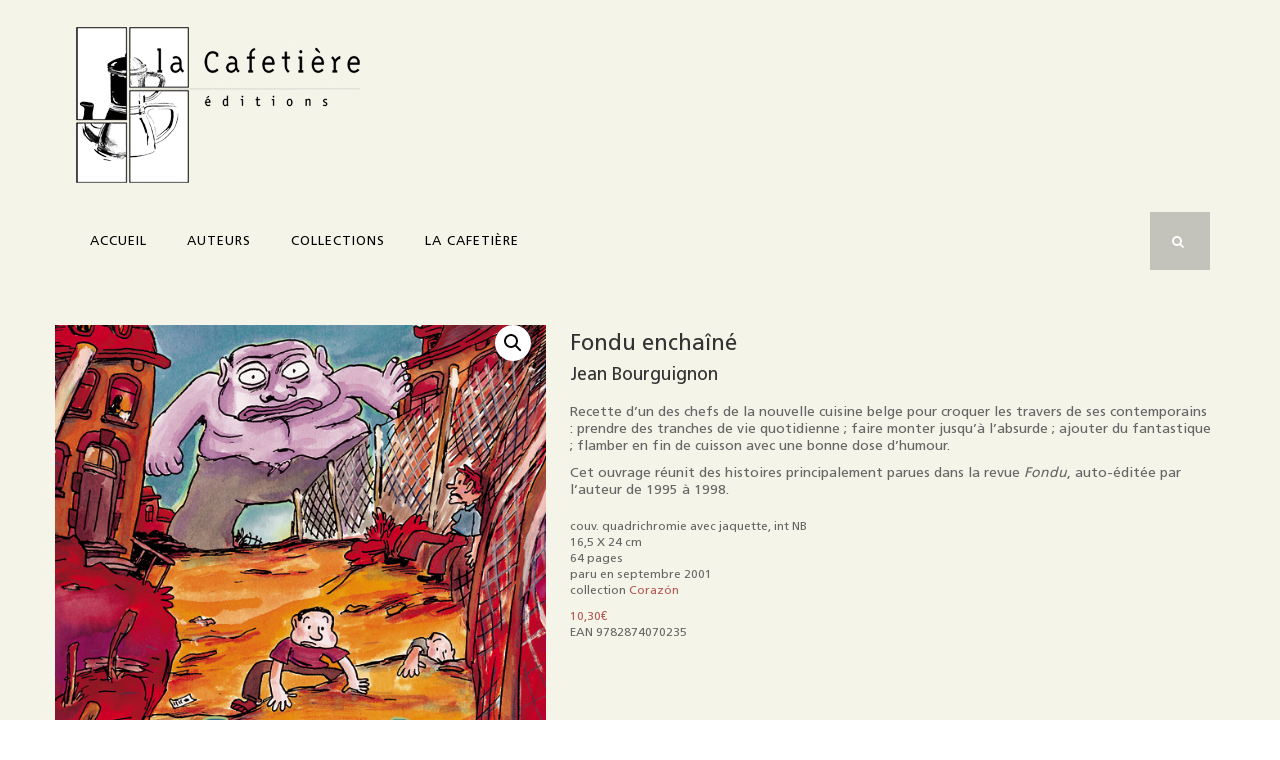

--- FILE ---
content_type: text/html; charset=UTF-8
request_url: https://www.lacafetiere.org/produit/fondu-enchaine/
body_size: 19969
content:
<!DOCTYPE html>
<html dir="ltr" lang="fr-FR" prefix="og: https://ogp.me/ns#" class="no-js">
<head>
    <meta charset="UTF-8" />
    <meta name="viewport" content="width=device-width, initial-scale=1, maximum-scale=1, user-scalable=no" />
    <link rel="profile" href="http://gmpg.org/xfn/11" />
    <link rel="pingback" href="https://www.lacafetiere.org/xmlrpc.php" />
    <title>Fondu enchaîné | La Cafetière Éditions</title>
	<style>img:is([sizes="auto" i], [sizes^="auto," i]) { contain-intrinsic-size: 3000px 1500px }</style>
	
		<!-- All in One SEO 4.9.0 - aioseo.com -->
	<meta name="robots" content="max-image-preview:large" />
	<meta name="author" content="admdev"/>
	<link rel="canonical" href="https://www.lacafetiere.org/produit/fondu-enchaine/" />
	<meta name="generator" content="All in One SEO (AIOSEO) 4.9.0" />
		<meta property="og:locale" content="fr_FR" />
		<meta property="og:site_name" content="La Cafetière Éditions | Bande dessinée de création depuis 1996" />
		<meta property="og:type" content="article" />
		<meta property="og:title" content="Fondu enchaîné | La Cafetière Éditions" />
		<meta property="og:url" content="https://www.lacafetiere.org/produit/fondu-enchaine/" />
		<meta property="article:published_time" content="2001-09-05T14:39:37+00:00" />
		<meta property="article:modified_time" content="2018-06-14T20:23:38+00:00" />
		<meta name="twitter:card" content="summary" />
		<meta name="twitter:title" content="Fondu enchaîné | La Cafetière Éditions" />
		<script type="application/ld+json" class="aioseo-schema">
			{"@context":"https:\/\/schema.org","@graph":[{"@type":"BreadcrumbList","@id":"https:\/\/www.lacafetiere.org\/produit\/fondu-enchaine\/#breadcrumblist","itemListElement":[{"@type":"ListItem","@id":"https:\/\/www.lacafetiere.org#listItem","position":1,"name":"Accueil","item":"https:\/\/www.lacafetiere.org","nextItem":{"@type":"ListItem","@id":"https:\/\/www.lacafetiere.org\/shop\/#listItem","name":"Boutique"}},{"@type":"ListItem","@id":"https:\/\/www.lacafetiere.org\/shop\/#listItem","position":2,"name":"Boutique","item":"https:\/\/www.lacafetiere.org\/shop\/","nextItem":{"@type":"ListItem","@id":"https:\/\/www.lacafetiere.org\/product-category\/corazon\/#listItem","name":"Coraz\u00f3n"},"previousItem":{"@type":"ListItem","@id":"https:\/\/www.lacafetiere.org#listItem","name":"Accueil"}},{"@type":"ListItem","@id":"https:\/\/www.lacafetiere.org\/product-category\/corazon\/#listItem","position":3,"name":"Coraz\u00f3n","item":"https:\/\/www.lacafetiere.org\/product-category\/corazon\/","nextItem":{"@type":"ListItem","@id":"https:\/\/www.lacafetiere.org\/produit\/fondu-enchaine\/#listItem","name":"Fondu encha\u00een\u00e9"},"previousItem":{"@type":"ListItem","@id":"https:\/\/www.lacafetiere.org\/shop\/#listItem","name":"Boutique"}},{"@type":"ListItem","@id":"https:\/\/www.lacafetiere.org\/produit\/fondu-enchaine\/#listItem","position":4,"name":"Fondu encha\u00een\u00e9","previousItem":{"@type":"ListItem","@id":"https:\/\/www.lacafetiere.org\/product-category\/corazon\/#listItem","name":"Coraz\u00f3n"}}]},{"@type":"ItemPage","@id":"https:\/\/www.lacafetiere.org\/produit\/fondu-enchaine\/#itempage","url":"https:\/\/www.lacafetiere.org\/produit\/fondu-enchaine\/","name":"Fondu encha\u00een\u00e9 | La Cafeti\u00e8re \u00c9ditions","inLanguage":"fr-FR","isPartOf":{"@id":"https:\/\/www.lacafetiere.org\/#website"},"breadcrumb":{"@id":"https:\/\/www.lacafetiere.org\/produit\/fondu-enchaine\/#breadcrumblist"},"author":{"@id":"https:\/\/www.lacafetiere.org\/author\/admin0316\/#author"},"creator":{"@id":"https:\/\/www.lacafetiere.org\/author\/admin0316\/#author"},"image":{"@type":"ImageObject","url":"https:\/\/www.lacafetiere.org\/wp-content\/uploads\/2018\/02\/9782874070235_couv.jpg","@id":"https:\/\/www.lacafetiere.org\/produit\/fondu-enchaine\/#mainImage","width":600,"height":873},"primaryImageOfPage":{"@id":"https:\/\/www.lacafetiere.org\/produit\/fondu-enchaine\/#mainImage"},"datePublished":"2001-09-05T16:39:37+02:00","dateModified":"2018-06-14T22:23:38+02:00"},{"@type":"Organization","@id":"https:\/\/www.lacafetiere.org\/#organization","name":"La Cafeti\u00e8re \u00c9ditions","description":"Bande dessin\u00e9e de cr\u00e9ation depuis 1996","url":"https:\/\/www.lacafetiere.org\/"},{"@type":"Person","@id":"https:\/\/www.lacafetiere.org\/author\/admin0316\/#author","url":"https:\/\/www.lacafetiere.org\/author\/admin0316\/","name":"admdev","image":{"@type":"ImageObject","@id":"https:\/\/www.lacafetiere.org\/produit\/fondu-enchaine\/#authorImage","url":"https:\/\/secure.gravatar.com\/avatar\/289e354b097f18b8641747fae1ee0d4260e1fa74ddda00b75e9a8fb596c5fd8f?s=96&d=mm&r=g","width":96,"height":96,"caption":"admdev"}},{"@type":"WebSite","@id":"https:\/\/www.lacafetiere.org\/#website","url":"https:\/\/www.lacafetiere.org\/","name":"La Cafeti\u00e8re \u00c9ditions","description":"Bande dessin\u00e9e de cr\u00e9ation depuis 1996","inLanguage":"fr-FR","publisher":{"@id":"https:\/\/www.lacafetiere.org\/#organization"}}]}
		</script>
		<!-- All in One SEO -->

<script>window._wca = window._wca || [];</script>
<link rel='dns-prefetch' href='//stats.wp.com' />
<link rel='dns-prefetch' href='//fonts.googleapis.com' />
<link rel='preconnect' href='https://fonts.gstatic.com' crossorigin />
<link rel="alternate" type="application/rss+xml" title="La Cafetière Éditions &raquo; Flux" href="https://www.lacafetiere.org/feed/" />
<link rel="alternate" type="application/rss+xml" title="La Cafetière Éditions &raquo; Flux des commentaires" href="https://www.lacafetiere.org/comments/feed/" />
<script type="text/javascript">
/* <![CDATA[ */
window._wpemojiSettings = {"baseUrl":"https:\/\/s.w.org\/images\/core\/emoji\/16.0.1\/72x72\/","ext":".png","svgUrl":"https:\/\/s.w.org\/images\/core\/emoji\/16.0.1\/svg\/","svgExt":".svg","source":{"concatemoji":"https:\/\/www.lacafetiere.org\/wp-includes\/js\/wp-emoji-release.min.js?ver=b12dac5fd932b14ffbbe4d2e92d3c13b"}};
/*! This file is auto-generated */
!function(s,n){var o,i,e;function c(e){try{var t={supportTests:e,timestamp:(new Date).valueOf()};sessionStorage.setItem(o,JSON.stringify(t))}catch(e){}}function p(e,t,n){e.clearRect(0,0,e.canvas.width,e.canvas.height),e.fillText(t,0,0);var t=new Uint32Array(e.getImageData(0,0,e.canvas.width,e.canvas.height).data),a=(e.clearRect(0,0,e.canvas.width,e.canvas.height),e.fillText(n,0,0),new Uint32Array(e.getImageData(0,0,e.canvas.width,e.canvas.height).data));return t.every(function(e,t){return e===a[t]})}function u(e,t){e.clearRect(0,0,e.canvas.width,e.canvas.height),e.fillText(t,0,0);for(var n=e.getImageData(16,16,1,1),a=0;a<n.data.length;a++)if(0!==n.data[a])return!1;return!0}function f(e,t,n,a){switch(t){case"flag":return n(e,"\ud83c\udff3\ufe0f\u200d\u26a7\ufe0f","\ud83c\udff3\ufe0f\u200b\u26a7\ufe0f")?!1:!n(e,"\ud83c\udde8\ud83c\uddf6","\ud83c\udde8\u200b\ud83c\uddf6")&&!n(e,"\ud83c\udff4\udb40\udc67\udb40\udc62\udb40\udc65\udb40\udc6e\udb40\udc67\udb40\udc7f","\ud83c\udff4\u200b\udb40\udc67\u200b\udb40\udc62\u200b\udb40\udc65\u200b\udb40\udc6e\u200b\udb40\udc67\u200b\udb40\udc7f");case"emoji":return!a(e,"\ud83e\udedf")}return!1}function g(e,t,n,a){var r="undefined"!=typeof WorkerGlobalScope&&self instanceof WorkerGlobalScope?new OffscreenCanvas(300,150):s.createElement("canvas"),o=r.getContext("2d",{willReadFrequently:!0}),i=(o.textBaseline="top",o.font="600 32px Arial",{});return e.forEach(function(e){i[e]=t(o,e,n,a)}),i}function t(e){var t=s.createElement("script");t.src=e,t.defer=!0,s.head.appendChild(t)}"undefined"!=typeof Promise&&(o="wpEmojiSettingsSupports",i=["flag","emoji"],n.supports={everything:!0,everythingExceptFlag:!0},e=new Promise(function(e){s.addEventListener("DOMContentLoaded",e,{once:!0})}),new Promise(function(t){var n=function(){try{var e=JSON.parse(sessionStorage.getItem(o));if("object"==typeof e&&"number"==typeof e.timestamp&&(new Date).valueOf()<e.timestamp+604800&&"object"==typeof e.supportTests)return e.supportTests}catch(e){}return null}();if(!n){if("undefined"!=typeof Worker&&"undefined"!=typeof OffscreenCanvas&&"undefined"!=typeof URL&&URL.createObjectURL&&"undefined"!=typeof Blob)try{var e="postMessage("+g.toString()+"("+[JSON.stringify(i),f.toString(),p.toString(),u.toString()].join(",")+"));",a=new Blob([e],{type:"text/javascript"}),r=new Worker(URL.createObjectURL(a),{name:"wpTestEmojiSupports"});return void(r.onmessage=function(e){c(n=e.data),r.terminate(),t(n)})}catch(e){}c(n=g(i,f,p,u))}t(n)}).then(function(e){for(var t in e)n.supports[t]=e[t],n.supports.everything=n.supports.everything&&n.supports[t],"flag"!==t&&(n.supports.everythingExceptFlag=n.supports.everythingExceptFlag&&n.supports[t]);n.supports.everythingExceptFlag=n.supports.everythingExceptFlag&&!n.supports.flag,n.DOMReady=!1,n.readyCallback=function(){n.DOMReady=!0}}).then(function(){return e}).then(function(){var e;n.supports.everything||(n.readyCallback(),(e=n.source||{}).concatemoji?t(e.concatemoji):e.wpemoji&&e.twemoji&&(t(e.twemoji),t(e.wpemoji)))}))}((window,document),window._wpemojiSettings);
/* ]]> */
</script>
<style id='wp-emoji-styles-inline-css' type='text/css'>

	img.wp-smiley, img.emoji {
		display: inline !important;
		border: none !important;
		box-shadow: none !important;
		height: 1em !important;
		width: 1em !important;
		margin: 0 0.07em !important;
		vertical-align: -0.1em !important;
		background: none !important;
		padding: 0 !important;
	}
</style>
<link rel='stylesheet' id='wp-block-library-css' href='https://www.lacafetiere.org/wp-includes/css/dist/block-library/style.min.css?ver=b12dac5fd932b14ffbbe4d2e92d3c13b' type='text/css' media='all' />
<style id='wp-block-library-theme-inline-css' type='text/css'>
.wp-block-audio :where(figcaption){color:#555;font-size:13px;text-align:center}.is-dark-theme .wp-block-audio :where(figcaption){color:#ffffffa6}.wp-block-audio{margin:0 0 1em}.wp-block-code{border:1px solid #ccc;border-radius:4px;font-family:Menlo,Consolas,monaco,monospace;padding:.8em 1em}.wp-block-embed :where(figcaption){color:#555;font-size:13px;text-align:center}.is-dark-theme .wp-block-embed :where(figcaption){color:#ffffffa6}.wp-block-embed{margin:0 0 1em}.blocks-gallery-caption{color:#555;font-size:13px;text-align:center}.is-dark-theme .blocks-gallery-caption{color:#ffffffa6}:root :where(.wp-block-image figcaption){color:#555;font-size:13px;text-align:center}.is-dark-theme :root :where(.wp-block-image figcaption){color:#ffffffa6}.wp-block-image{margin:0 0 1em}.wp-block-pullquote{border-bottom:4px solid;border-top:4px solid;color:currentColor;margin-bottom:1.75em}.wp-block-pullquote cite,.wp-block-pullquote footer,.wp-block-pullquote__citation{color:currentColor;font-size:.8125em;font-style:normal;text-transform:uppercase}.wp-block-quote{border-left:.25em solid;margin:0 0 1.75em;padding-left:1em}.wp-block-quote cite,.wp-block-quote footer{color:currentColor;font-size:.8125em;font-style:normal;position:relative}.wp-block-quote:where(.has-text-align-right){border-left:none;border-right:.25em solid;padding-left:0;padding-right:1em}.wp-block-quote:where(.has-text-align-center){border:none;padding-left:0}.wp-block-quote.is-large,.wp-block-quote.is-style-large,.wp-block-quote:where(.is-style-plain){border:none}.wp-block-search .wp-block-search__label{font-weight:700}.wp-block-search__button{border:1px solid #ccc;padding:.375em .625em}:where(.wp-block-group.has-background){padding:1.25em 2.375em}.wp-block-separator.has-css-opacity{opacity:.4}.wp-block-separator{border:none;border-bottom:2px solid;margin-left:auto;margin-right:auto}.wp-block-separator.has-alpha-channel-opacity{opacity:1}.wp-block-separator:not(.is-style-wide):not(.is-style-dots){width:100px}.wp-block-separator.has-background:not(.is-style-dots){border-bottom:none;height:1px}.wp-block-separator.has-background:not(.is-style-wide):not(.is-style-dots){height:2px}.wp-block-table{margin:0 0 1em}.wp-block-table td,.wp-block-table th{word-break:normal}.wp-block-table :where(figcaption){color:#555;font-size:13px;text-align:center}.is-dark-theme .wp-block-table :where(figcaption){color:#ffffffa6}.wp-block-video :where(figcaption){color:#555;font-size:13px;text-align:center}.is-dark-theme .wp-block-video :where(figcaption){color:#ffffffa6}.wp-block-video{margin:0 0 1em}:root :where(.wp-block-template-part.has-background){margin-bottom:0;margin-top:0;padding:1.25em 2.375em}
</style>
<style id='classic-theme-styles-inline-css' type='text/css'>
/*! This file is auto-generated */
.wp-block-button__link{color:#fff;background-color:#32373c;border-radius:9999px;box-shadow:none;text-decoration:none;padding:calc(.667em + 2px) calc(1.333em + 2px);font-size:1.125em}.wp-block-file__button{background:#32373c;color:#fff;text-decoration:none}
</style>
<link rel='stylesheet' id='aioseo/css/src/vue/standalone/blocks/table-of-contents/global.scss-css' href='https://www.lacafetiere.org/wp-content/plugins/all-in-one-seo-pack/dist/Lite/assets/css/table-of-contents/global.e90f6d47.css?ver=4.9.0' type='text/css' media='all' />
<link rel='stylesheet' id='mediaelement-css' href='https://www.lacafetiere.org/wp-includes/js/mediaelement/mediaelementplayer-legacy.min.css?ver=4.2.17' type='text/css' media='all' />
<link rel='stylesheet' id='wp-mediaelement-css' href='https://www.lacafetiere.org/wp-includes/js/mediaelement/wp-mediaelement.min.css?ver=b12dac5fd932b14ffbbe4d2e92d3c13b' type='text/css' media='all' />
<style id='jetpack-sharing-buttons-style-inline-css' type='text/css'>
.jetpack-sharing-buttons__services-list{display:flex;flex-direction:row;flex-wrap:wrap;gap:0;list-style-type:none;margin:5px;padding:0}.jetpack-sharing-buttons__services-list.has-small-icon-size{font-size:12px}.jetpack-sharing-buttons__services-list.has-normal-icon-size{font-size:16px}.jetpack-sharing-buttons__services-list.has-large-icon-size{font-size:24px}.jetpack-sharing-buttons__services-list.has-huge-icon-size{font-size:36px}@media print{.jetpack-sharing-buttons__services-list{display:none!important}}.editor-styles-wrapper .wp-block-jetpack-sharing-buttons{gap:0;padding-inline-start:0}ul.jetpack-sharing-buttons__services-list.has-background{padding:1.25em 2.375em}
</style>
<style id='global-styles-inline-css' type='text/css'>
:root{--wp--preset--aspect-ratio--square: 1;--wp--preset--aspect-ratio--4-3: 4/3;--wp--preset--aspect-ratio--3-4: 3/4;--wp--preset--aspect-ratio--3-2: 3/2;--wp--preset--aspect-ratio--2-3: 2/3;--wp--preset--aspect-ratio--16-9: 16/9;--wp--preset--aspect-ratio--9-16: 9/16;--wp--preset--color--black: #000000;--wp--preset--color--cyan-bluish-gray: #abb8c3;--wp--preset--color--white: #ffffff;--wp--preset--color--pale-pink: #f78da7;--wp--preset--color--vivid-red: #cf2e2e;--wp--preset--color--luminous-vivid-orange: #ff6900;--wp--preset--color--luminous-vivid-amber: #fcb900;--wp--preset--color--light-green-cyan: #7bdcb5;--wp--preset--color--vivid-green-cyan: #00d084;--wp--preset--color--pale-cyan-blue: #8ed1fc;--wp--preset--color--vivid-cyan-blue: #0693e3;--wp--preset--color--vivid-purple: #9b51e0;--wp--preset--gradient--vivid-cyan-blue-to-vivid-purple: linear-gradient(135deg,rgba(6,147,227,1) 0%,rgb(155,81,224) 100%);--wp--preset--gradient--light-green-cyan-to-vivid-green-cyan: linear-gradient(135deg,rgb(122,220,180) 0%,rgb(0,208,130) 100%);--wp--preset--gradient--luminous-vivid-amber-to-luminous-vivid-orange: linear-gradient(135deg,rgba(252,185,0,1) 0%,rgba(255,105,0,1) 100%);--wp--preset--gradient--luminous-vivid-orange-to-vivid-red: linear-gradient(135deg,rgba(255,105,0,1) 0%,rgb(207,46,46) 100%);--wp--preset--gradient--very-light-gray-to-cyan-bluish-gray: linear-gradient(135deg,rgb(238,238,238) 0%,rgb(169,184,195) 100%);--wp--preset--gradient--cool-to-warm-spectrum: linear-gradient(135deg,rgb(74,234,220) 0%,rgb(151,120,209) 20%,rgb(207,42,186) 40%,rgb(238,44,130) 60%,rgb(251,105,98) 80%,rgb(254,248,76) 100%);--wp--preset--gradient--blush-light-purple: linear-gradient(135deg,rgb(255,206,236) 0%,rgb(152,150,240) 100%);--wp--preset--gradient--blush-bordeaux: linear-gradient(135deg,rgb(254,205,165) 0%,rgb(254,45,45) 50%,rgb(107,0,62) 100%);--wp--preset--gradient--luminous-dusk: linear-gradient(135deg,rgb(255,203,112) 0%,rgb(199,81,192) 50%,rgb(65,88,208) 100%);--wp--preset--gradient--pale-ocean: linear-gradient(135deg,rgb(255,245,203) 0%,rgb(182,227,212) 50%,rgb(51,167,181) 100%);--wp--preset--gradient--electric-grass: linear-gradient(135deg,rgb(202,248,128) 0%,rgb(113,206,126) 100%);--wp--preset--gradient--midnight: linear-gradient(135deg,rgb(2,3,129) 0%,rgb(40,116,252) 100%);--wp--preset--font-size--small: 13px;--wp--preset--font-size--medium: 20px;--wp--preset--font-size--large: 36px;--wp--preset--font-size--x-large: 42px;--wp--preset--spacing--20: 0.44rem;--wp--preset--spacing--30: 0.67rem;--wp--preset--spacing--40: 1rem;--wp--preset--spacing--50: 1.5rem;--wp--preset--spacing--60: 2.25rem;--wp--preset--spacing--70: 3.38rem;--wp--preset--spacing--80: 5.06rem;--wp--preset--shadow--natural: 6px 6px 9px rgba(0, 0, 0, 0.2);--wp--preset--shadow--deep: 12px 12px 50px rgba(0, 0, 0, 0.4);--wp--preset--shadow--sharp: 6px 6px 0px rgba(0, 0, 0, 0.2);--wp--preset--shadow--outlined: 6px 6px 0px -3px rgba(255, 255, 255, 1), 6px 6px rgba(0, 0, 0, 1);--wp--preset--shadow--crisp: 6px 6px 0px rgba(0, 0, 0, 1);}:where(.is-layout-flex){gap: 0.5em;}:where(.is-layout-grid){gap: 0.5em;}body .is-layout-flex{display: flex;}.is-layout-flex{flex-wrap: wrap;align-items: center;}.is-layout-flex > :is(*, div){margin: 0;}body .is-layout-grid{display: grid;}.is-layout-grid > :is(*, div){margin: 0;}:where(.wp-block-columns.is-layout-flex){gap: 2em;}:where(.wp-block-columns.is-layout-grid){gap: 2em;}:where(.wp-block-post-template.is-layout-flex){gap: 1.25em;}:where(.wp-block-post-template.is-layout-grid){gap: 1.25em;}.has-black-color{color: var(--wp--preset--color--black) !important;}.has-cyan-bluish-gray-color{color: var(--wp--preset--color--cyan-bluish-gray) !important;}.has-white-color{color: var(--wp--preset--color--white) !important;}.has-pale-pink-color{color: var(--wp--preset--color--pale-pink) !important;}.has-vivid-red-color{color: var(--wp--preset--color--vivid-red) !important;}.has-luminous-vivid-orange-color{color: var(--wp--preset--color--luminous-vivid-orange) !important;}.has-luminous-vivid-amber-color{color: var(--wp--preset--color--luminous-vivid-amber) !important;}.has-light-green-cyan-color{color: var(--wp--preset--color--light-green-cyan) !important;}.has-vivid-green-cyan-color{color: var(--wp--preset--color--vivid-green-cyan) !important;}.has-pale-cyan-blue-color{color: var(--wp--preset--color--pale-cyan-blue) !important;}.has-vivid-cyan-blue-color{color: var(--wp--preset--color--vivid-cyan-blue) !important;}.has-vivid-purple-color{color: var(--wp--preset--color--vivid-purple) !important;}.has-black-background-color{background-color: var(--wp--preset--color--black) !important;}.has-cyan-bluish-gray-background-color{background-color: var(--wp--preset--color--cyan-bluish-gray) !important;}.has-white-background-color{background-color: var(--wp--preset--color--white) !important;}.has-pale-pink-background-color{background-color: var(--wp--preset--color--pale-pink) !important;}.has-vivid-red-background-color{background-color: var(--wp--preset--color--vivid-red) !important;}.has-luminous-vivid-orange-background-color{background-color: var(--wp--preset--color--luminous-vivid-orange) !important;}.has-luminous-vivid-amber-background-color{background-color: var(--wp--preset--color--luminous-vivid-amber) !important;}.has-light-green-cyan-background-color{background-color: var(--wp--preset--color--light-green-cyan) !important;}.has-vivid-green-cyan-background-color{background-color: var(--wp--preset--color--vivid-green-cyan) !important;}.has-pale-cyan-blue-background-color{background-color: var(--wp--preset--color--pale-cyan-blue) !important;}.has-vivid-cyan-blue-background-color{background-color: var(--wp--preset--color--vivid-cyan-blue) !important;}.has-vivid-purple-background-color{background-color: var(--wp--preset--color--vivid-purple) !important;}.has-black-border-color{border-color: var(--wp--preset--color--black) !important;}.has-cyan-bluish-gray-border-color{border-color: var(--wp--preset--color--cyan-bluish-gray) !important;}.has-white-border-color{border-color: var(--wp--preset--color--white) !important;}.has-pale-pink-border-color{border-color: var(--wp--preset--color--pale-pink) !important;}.has-vivid-red-border-color{border-color: var(--wp--preset--color--vivid-red) !important;}.has-luminous-vivid-orange-border-color{border-color: var(--wp--preset--color--luminous-vivid-orange) !important;}.has-luminous-vivid-amber-border-color{border-color: var(--wp--preset--color--luminous-vivid-amber) !important;}.has-light-green-cyan-border-color{border-color: var(--wp--preset--color--light-green-cyan) !important;}.has-vivid-green-cyan-border-color{border-color: var(--wp--preset--color--vivid-green-cyan) !important;}.has-pale-cyan-blue-border-color{border-color: var(--wp--preset--color--pale-cyan-blue) !important;}.has-vivid-cyan-blue-border-color{border-color: var(--wp--preset--color--vivid-cyan-blue) !important;}.has-vivid-purple-border-color{border-color: var(--wp--preset--color--vivid-purple) !important;}.has-vivid-cyan-blue-to-vivid-purple-gradient-background{background: var(--wp--preset--gradient--vivid-cyan-blue-to-vivid-purple) !important;}.has-light-green-cyan-to-vivid-green-cyan-gradient-background{background: var(--wp--preset--gradient--light-green-cyan-to-vivid-green-cyan) !important;}.has-luminous-vivid-amber-to-luminous-vivid-orange-gradient-background{background: var(--wp--preset--gradient--luminous-vivid-amber-to-luminous-vivid-orange) !important;}.has-luminous-vivid-orange-to-vivid-red-gradient-background{background: var(--wp--preset--gradient--luminous-vivid-orange-to-vivid-red) !important;}.has-very-light-gray-to-cyan-bluish-gray-gradient-background{background: var(--wp--preset--gradient--very-light-gray-to-cyan-bluish-gray) !important;}.has-cool-to-warm-spectrum-gradient-background{background: var(--wp--preset--gradient--cool-to-warm-spectrum) !important;}.has-blush-light-purple-gradient-background{background: var(--wp--preset--gradient--blush-light-purple) !important;}.has-blush-bordeaux-gradient-background{background: var(--wp--preset--gradient--blush-bordeaux) !important;}.has-luminous-dusk-gradient-background{background: var(--wp--preset--gradient--luminous-dusk) !important;}.has-pale-ocean-gradient-background{background: var(--wp--preset--gradient--pale-ocean) !important;}.has-electric-grass-gradient-background{background: var(--wp--preset--gradient--electric-grass) !important;}.has-midnight-gradient-background{background: var(--wp--preset--gradient--midnight) !important;}.has-small-font-size{font-size: var(--wp--preset--font-size--small) !important;}.has-medium-font-size{font-size: var(--wp--preset--font-size--medium) !important;}.has-large-font-size{font-size: var(--wp--preset--font-size--large) !important;}.has-x-large-font-size{font-size: var(--wp--preset--font-size--x-large) !important;}
:where(.wp-block-post-template.is-layout-flex){gap: 1.25em;}:where(.wp-block-post-template.is-layout-grid){gap: 1.25em;}
:where(.wp-block-columns.is-layout-flex){gap: 2em;}:where(.wp-block-columns.is-layout-grid){gap: 2em;}
:root :where(.wp-block-pullquote){font-size: 1.5em;line-height: 1.6;}
</style>
<link rel='stylesheet' id='contact-form-7-css' href='https://www.lacafetiere.org/wp-content/plugins/contact-form-7/includes/css/styles.css?ver=6.1.3' type='text/css' media='all' />
<link rel='stylesheet' id='photoswipe-css' href='https://www.lacafetiere.org/wp-content/plugins/woocommerce/assets/css/photoswipe/photoswipe.min.css?ver=10.3.5' type='text/css' media='all' />
<link rel='stylesheet' id='photoswipe-default-skin-css' href='https://www.lacafetiere.org/wp-content/plugins/woocommerce/assets/css/photoswipe/default-skin/default-skin.min.css?ver=10.3.5' type='text/css' media='all' />
<link rel='stylesheet' id='woocommerce-layout-css' href='https://www.lacafetiere.org/wp-content/plugins/woocommerce/assets/css/woocommerce-layout.css?ver=10.3.5' type='text/css' media='all' />
<style id='woocommerce-layout-inline-css' type='text/css'>

	.infinite-scroll .woocommerce-pagination {
		display: none;
	}
</style>
<link rel='stylesheet' id='woocommerce-smallscreen-css' href='https://www.lacafetiere.org/wp-content/plugins/woocommerce/assets/css/woocommerce-smallscreen.css?ver=10.3.5' type='text/css' media='only screen and (max-width: 768px)' />
<link rel='stylesheet' id='woocommerce-general-css' href='https://www.lacafetiere.org/wp-content/plugins/woocommerce/assets/css/woocommerce.css?ver=10.3.5' type='text/css' media='all' />
<style id='woocommerce-inline-inline-css' type='text/css'>
.woocommerce form .form-row .required { visibility: visible; }
</style>
<link rel='stylesheet' id='resp-video-style-css' href='https://www.lacafetiere.org/wp-content/plugins/responsive-video-shortcodes/assets/respvid.css?ver=b12dac5fd932b14ffbbe4d2e92d3c13b' type='text/css' media='all' />
<link rel='stylesheet' id='yith-quick-view-css' href='https://www.lacafetiere.org/wp-content/plugins/yith-woocommerce-quick-view/assets/css/yith-quick-view.css?ver=2.9.0' type='text/css' media='all' />
<style id='yith-quick-view-inline-css' type='text/css'>

				#yith-quick-view-modal .yith-quick-view-overlay{background:rgba( 0, 0, 0, 0.8)}
				#yith-quick-view-modal .yith-wcqv-main{background:#ffffff;}
				#yith-quick-view-close{color:#cdcdcd;}
				#yith-quick-view-close:hover{color:#ff0000;}
</style>
<link rel='stylesheet' id='brands-styles-css' href='https://www.lacafetiere.org/wp-content/plugins/woocommerce/assets/css/brands.css?ver=10.3.5' type='text/css' media='all' />
<link rel='stylesheet' id='vc-mm-css' href='https://www.lacafetiere.org/wp-content/plugins/vc-mega-menu/assets/frontend/vc-mm.css?ver=b12dac5fd932b14ffbbe4d2e92d3c13b' type='text/css' media='all' />
<link rel='stylesheet' id='vc_google_fonts_abril_fatfaceregular-css' href='//fonts.googleapis.com/css?family=Abril+Fatface%3Aregular&#038;ver=b12dac5fd932b14ffbbe4d2e92d3c13b#038' type='text/css' media='all' />
<link rel='stylesheet' id='font-awesome-css' href='https://www.lacafetiere.org/wp-content/plugins/yith-woocommerce-ajax-search/plugin-fw/assets/fonts/font-awesome/font-awesome.min.css?ver=4.7.0' type='text/css' media='all' />
<style id='font-awesome-inline-css' type='text/css'>
[data-font="FontAwesome"]:before {font-family: 'FontAwesome' !important;content: attr(data-icon) !important;speak: none !important;font-weight: normal !important;font-variant: normal !important;text-transform: none !important;line-height: 1 !important;font-style: normal !important;-webkit-font-smoothing: antialiased !important;-moz-osx-font-smoothing: grayscale !important;}
</style>
<link rel="preload" as="style" href="https://fonts.googleapis.com/css?family=Roboto%20Slab:300,700&#038;display=swap&#038;ver=1665469945" /><link rel="stylesheet" href="https://fonts.googleapis.com/css?family=Roboto%20Slab:300,700&#038;display=swap&#038;ver=1665469945" media="print" onload="this.media='all'"><noscript><link rel="stylesheet" href="https://fonts.googleapis.com/css?family=Roboto%20Slab:300,700&#038;display=swap&#038;ver=1665469945" /></noscript><link rel='stylesheet' id='fontawesome5-css' href='https://www.lacafetiere.org/wp-content/themes/bookstore/assets/css/fontawesome5/css/fontawesome.min.css?ver=b12dac5fd932b14ffbbe4d2e92d3c13b' type='text/css' media='all' />
<link rel='stylesheet' id='booststrap-css-css' href='https://www.lacafetiere.org/wp-content/themes/bookstore/assets/css/bootstrap.min.css?ver=b12dac5fd932b14ffbbe4d2e92d3c13b' type='text/css' media='all' />
<link rel='stylesheet' id='bookstore-com-styles-css' href='https://www.lacafetiere.org/wp-content/themes/bookstore/assets/css/common.css?ver=b12dac5fd932b14ffbbe4d2e92d3c13b' type='text/css' media='all' />
<link rel='stylesheet' id='bookstore-custom-styles-css' href='https://www.lacafetiere.org/wp-content/themes/bookstore/assets/css/styles.css?ver=b12dac5fd932b14ffbbe4d2e92d3c13b' type='text/css' media='all' />
<style id='bookstore-custom-styles-inline-css' type='text/css'>
body { color:#666666;font-family:Roboto Slab;font-weight:300;line-height:30px; } .woocommerce-Price-amount, .read-more, article .btn-link { color:#b55952; } a:hover, a:focus, .read-more:hover, .read-more:focus, article .btn-link:hover,article .btn-link:focus, .entry-title a:hover,.entry-title a:focus { color:#b55952; } .btn-link:after { background:#b55952 !important; } h1,h2,h3,h4,h5,h6 {color:#333333;font-family:Roboto Slab; } .topbar { background-color:#00bcd4;color:#ffffff; } .topbar a, .topbar .nav > li a { color:#ffffff; } .topbar .nav > li.current_page_item a, .topbar .nav > li.current-menu-item a { color:#ffffff; } .topbar a:hover, .topbar .nav > li a:hover { color:#ffffff; } .topbar .nav > li a { color:#ffffff;border-color:#ffffff; } .topbar i { color:#ffffff; } .header { background-color:#f5f4e9; } .bks-cart-widget .currency-switcher .dd-select { background:#ffffff !important; } .bks-cart-widget .currency-switcher, .bks-cart-widget .minicart-button { border-color:#e4e4e4 ; } .bks-cart-widget .currency-switcher a, .bks-cart-widget .minicart-button .cart-item-info a { color:#323232; } .bks-cart-widget .dd-pointer-down {border-top-color:#323232; } .bks-cart-widget .currency-switcher .dd-options { background:#ffffff; } .bks-cart-widget .currency-switcher ul.dd-options li:hover { background:#27ae61; } .bks-cart-widget .currency-switcher ul.dd-options a { color:#323232; } .bks-cart-widget .currency-switcher ul.dd-options li:hover a { color:#ffffff; } .main-menu, .main-menu .vc-mm-menu-h > ul.vc-nav-on-desktop > li > a { background:#f5f4e9;color:#323232;font-family:Roboto Slab;font-size:13px; } .main-menu .vc-mm-menu-h > ul.vc-nav-on-desktop > li > a:hover, .main-menu .vc-mm-menu-h > ul.vc-nav-on-desktop > li:hover > a {color:#b55952; } .main-menu .vc-mm-menu-h > ul.vc-nav-on-desktop li.current-menu-item > a, .main-menu .vc-mm-menu-h > ul.vc-nav-on-desktop li.current-menu-ancestor > a, .main-menu .vc-mm-menu-h > ul.vc-nav-on-desktop li.current-menu-parent > a, .main-menu .vc-mm-menu-h > ul.vc-nav-on-desktop li.current-page-item > a { color:#b55952; } .main-menu .vc-mm-menu-h > ul.vc-nav-on-desktop > li:hover > a.nav-link:after, .main-menu .vc-mm-menu-h > ul.vc-nav-on-desktop > li.current-menu-item > a.nav-link:after, .main-menu .vc-mm-menu-h > ul.vc-nav-on-desktop > li.current-menu-ancestor > a.nav-link:after, .main-menu .vc-mm-menu-h > ul.vc-nav-on-desktop > li.ccurrent_page_item > a.nav-link:after { position:absolute;content:"";background:#ffffff;left:0px;bottom:0;width:100%;height:3px;background:#b55952; } .main-menu .vc-mm-mega-cont, .main-menu .sub-menu, .main-menu .vc-mm-menu-h .vc-nav-on-desktop .vc-mm-mega-cont-inner {background-color:#f5f4e9 !important; } .main-menu .vc-mm-mega-cont li a, .sub-menu-inner li a.nav-link, .vc-mm-menu a, .vc-mm-menu li a {color:#b55952; } .main-menu .vc-mm-mega-cont li a:hover, .main-menu ul.sub-menu-inner li a:hover, .main-menu .vc-mm-mega-cont li a:hover,.main-menu .vc-mm-mega-cont-inner li.current-menu-parent a,.main-menu .vc-mm-menu-h > ul.vc-nav-on-desktop .sub-menu li.current-menu-ancestor > a,.main-menu .vc-mm-menu-h > ul.vc-nav-on-desktop .sub-menu li.current-menu-parent > a,.main-menu .vc-mm-menu-h > ul.vc-nav-on-desktop .sub-menu li.current-menu-item > a,.main-menu .vc-mm-mega-cont li.current-menu-item > a {color:#b55952 !important; } .main-menu .vc-mm-mega-cont ul li {border-color:#e5e5e5 !important; } @media screen and (max-width:992px) {.nav-search {position:relative;right:0;}.nav-search #s, .nav-search #s:focus {width:100%;color:#101010;padding:0 40px 0 45px;}}body.boxed-layout { background-color:#f5f4e9;background-image:url();background-repeat:repeat; } .product-header {background-color:#e5e5e5; } .page-header { background:url();background-color:#555555; } input[type="submit"], .btn-primary, #back-to-top .btn,a.book-author { background-color:#b55952 !important;border-color:#b55952 !important;color:#ffffff !important;}input[type="submit"]:hover, input[type="submit"]:focus, .btn-primary:hover, .btn-primary:focus, .btn-primary:active:focus, .btn-primary:active:hover, #back-to-top .btn:hover, #back-to-top .btn:active, #back-to-top .btn:focus,a.book-author:hover { background-color:#b55952 !important;border-color:#b55952;color:#ffffff !important;}.product-buttons, .product-wrap .add-to-cart-btn a, .product-wrap .yith_compare_btn a, .product-wrap .yith-wcwl-add-to-wishlist a, .yith-wcwl-add-to-wishlist .woocommerce a.add_to_wishlist,.product .single_add_to_cart_button, div.product .summary .yith-wcwl-add-to-wishlist a, .woocommerce div.product .summary .compare,.woocommerce div.product .woocommerce-tabs ul.tabs li.active, .gridlist-toggle a:hover, .gridlist-toggle a.active,.woocommerce #respond input#submit.alt, .woocommerce a.button.alt, .woocommerce button.button.alt,.woocommerce input.button.alt, .woocommerce #respond input#submit, .woocommerce a.button,.woocommerce button.button, .woocommerce input.button,.main-menu .vc-mm-h-sticky-wrapper.is-sticky .vc-transparent.vc-mm-menu-h, .main-menu .vc-nav-on-mobile, ul.post-categories li a,.main-menu .vc-mm-mega-cont h3:hover, .main-menu .vc-mm-mega-cont h4:hover, .main-menu .vc-mm-mega-cont h5:hover, #bks-products-slider .vc_tta.vc_general li.vc_active a{background-color:#b55952 !important;color:#ffffff !important;}.product-wrap .add-to-cart-btn a:hover, .woocommerce button.single_add_to_cart_button:hover, .product-wrap .add-to-cart-btn a.added, .product-wrap .yith_compare_btn a:hover, .product-wrap .yith-wcwl-add-to-wishlist a:hover,.product-wrap .yith-wcwl-wishlistaddedbrowse.show a, .product-wrap .yith-wcwl-wishlistexistsbrowse.show a, .product .single_add_to_cart_button:hover,div.product .summary .yith-wcwl-add-to-wishlist a:hover, .woocommerce div.product .summary .compare:hover,.yith-wcwl-wishlistaddedbrowse.show, .yith-wcwl-wishlistexistsbrowse.show, .catalog-image .yith-wcqv-button {background-color:#b55952 !important;color:#ffffff !important;}.woocommerce #content div.product div.thumbnails a:hover, .woocommerce div.product div.thumbnails a:hover,.woocommerce-page #content div.product div.thumbnails a:hover, .woocommerce-page div.product div.thumbnails a:hover,.woocommerce .woocommerce-info, .product-wrap:hover, .main-menu .vc-mm-mega-cont h3, .main-menu .vc-mm-mega-cont h4,.main-menu .vc-mm-mega-cont h5, .woocommerce .woocommerce-message, .bks-product-list-wrap .bks-products-list-container li:hover,.main-menu .vc-mm-mega-cont .wpb_wrapper h3 {border-color:#b55952;}.woocommerce div.product .woocommerce-tabs ul.tabs li.active { border:2px solid #b55952;}#bks-products-slider .vc_tta-tabs-container ul li.vc_active:after {border-color:#b55952 rgba(0,0,0,0) rgba(0,0,0,0) rgba(0,0,0,0);}.woocommerce .widget_price_filter .ui-slider .ui-slider-range, .bks-post-slider .post-grid .post-content .post-date {background-color:#b55952 !important;}.woocommerce .widget_price_filter .ui-slider .ui-slider-handle {border:2px solid #b55952;}.gridlist-toggle a { color:#b55952;border:2px solid #b55952;}.bks-post-slider .post-grid .post-content .post-date:after { border-color:rgba(0,0,0,0) rgba(0,0,0,0) #b55952 rgba(0,0,0,0);}.woocommerce .woocommerce-info:before, .single .post-meta .author a,.woocommerce .woocommerce-message:before, .read-more, .bks-product-list-wrap .bks-products-list-container li .product-content .amount,.slick-dots li.slick-active button:before, .product-wrap span.price { color:#b55952!important;}ul.post-categories li a:after { border-right-color:#b55952;}.pagination > .active > a, .pagination > .active > span, .pagination>.active>a, .pagination>.active>a:focus,.pagination>.active>a:hover, .pagination>.active>span, .pagination>.active>span:focus,.pagination>.active>span:hover {background-color:#b55952 !important;border:2px solid #b55952 !important;color:#ffffff !important;}@media only screen and (max-width:768px) { .vc-mm-menu-h .vc-nav-on-desktop, .vc-mm-menu-v .vc-nav-on-desktop,.vc-mm-menu-h .vc-nav-on-desktop .vc-mm-mega-cont, .vc-mm-menu-v .vc-nav-on-desktop .vc-mm-mega-cont { } }@media only screen and (max-width:768px) { .vc-mm-menu-h .vc-nav-on-desktop > li:hover > a, .vc-mm-menu-v .vc-nav-on-desktop > li:hover > a { background-color:#b55952 !important;color:#ffffff !important;}.vc-mm-menu-h .vc-nav-on-desktop .vc-d-0 > .nav-link, .vc-mm-menu-v .vc-nav-on-desktop .vc-d-0 > .nav-link,.vc-mm-menu-h .vc-mm-child-title, .vc-mm-menu-v .vc-mm-child-title {border-color:#b55952 !important;}}.read-more:hover { color:#b55952;}.woocommerce div.product .woocommerce-tabs ul.tabs li {background-color:#ffffff !important;color:#333333 !important;}.bks-promo { background-color:#B7A930;}body .social-links li a .social-icon { background:#24a9e2;color:#ffffff;}body .social-links li a .social-icon:hover, body .social-links li a .social-icon:focus { background:#1e73be;color:#ffffff;}body .social-links li .social-icon, .social-icon:after { -webkit-border-radius:50%;-moz-border-radius:50%;-ms-border-radius:50%;-o-border-radius:50%;border-radius:50%;}.feature-box-style1 { margin-top:0;z-index:1 }
</style>
<link rel='stylesheet' id='bookstore-child-styles-css' href='https://www.lacafetiere.org/wp-content/themes/bookstore-child/style.css?ver=b12dac5fd932b14ffbbe4d2e92d3c13b' type='text/css' media='all' />
<script type="text/javascript" src="https://www.lacafetiere.org/wp-includes/js/jquery/jquery.min.js?ver=3.7.1" id="jquery-core-js"></script>
<script type="text/javascript" src="https://www.lacafetiere.org/wp-includes/js/jquery/jquery-migrate.min.js?ver=3.4.1" id="jquery-migrate-js"></script>
<script type="text/javascript" src="https://www.lacafetiere.org/wp-content/plugins/woocommerce/assets/js/jquery-blockui/jquery.blockUI.min.js?ver=2.7.0-wc.10.3.5" id="wc-jquery-blockui-js" data-wp-strategy="defer"></script>
<script type="text/javascript" id="wc-add-to-cart-js-extra">
/* <![CDATA[ */
var wc_add_to_cart_params = {"ajax_url":"\/wp-admin\/admin-ajax.php","wc_ajax_url":"\/?wc-ajax=%%endpoint%%","i18n_view_cart":"Voir le panier","cart_url":"","is_cart":"","cart_redirect_after_add":"no"};
/* ]]> */
</script>
<script type="text/javascript" src="https://www.lacafetiere.org/wp-content/plugins/woocommerce/assets/js/frontend/add-to-cart.min.js?ver=10.3.5" id="wc-add-to-cart-js" data-wp-strategy="defer"></script>
<script type="text/javascript" src="https://www.lacafetiere.org/wp-content/plugins/woocommerce/assets/js/zoom/jquery.zoom.min.js?ver=1.7.21-wc.10.3.5" id="wc-zoom-js" defer="defer" data-wp-strategy="defer"></script>
<script type="text/javascript" src="https://www.lacafetiere.org/wp-content/plugins/woocommerce/assets/js/flexslider/jquery.flexslider.min.js?ver=2.7.2-wc.10.3.5" id="wc-flexslider-js" defer="defer" data-wp-strategy="defer"></script>
<script type="text/javascript" src="https://www.lacafetiere.org/wp-content/plugins/woocommerce/assets/js/photoswipe/photoswipe.min.js?ver=4.1.1-wc.10.3.5" id="wc-photoswipe-js" defer="defer" data-wp-strategy="defer"></script>
<script type="text/javascript" src="https://www.lacafetiere.org/wp-content/plugins/woocommerce/assets/js/photoswipe/photoswipe-ui-default.min.js?ver=4.1.1-wc.10.3.5" id="wc-photoswipe-ui-default-js" defer="defer" data-wp-strategy="defer"></script>
<script type="text/javascript" id="wc-single-product-js-extra">
/* <![CDATA[ */
var wc_single_product_params = {"i18n_required_rating_text":"Veuillez s\u00e9lectionner une note","i18n_rating_options":["1\u00a0\u00e9toile sur 5","2\u00a0\u00e9toiles sur 5","3\u00a0\u00e9toiles sur 5","4\u00a0\u00e9toiles sur 5","5\u00a0\u00e9toiles sur 5"],"i18n_product_gallery_trigger_text":"Voir la galerie d\u2019images en plein \u00e9cran","review_rating_required":"yes","flexslider":{"rtl":false,"animation":"slide","smoothHeight":true,"directionNav":false,"controlNav":"thumbnails","slideshow":false,"animationSpeed":500,"animationLoop":false,"allowOneSlide":false},"zoom_enabled":"1","zoom_options":[],"photoswipe_enabled":"1","photoswipe_options":{"shareEl":false,"closeOnScroll":false,"history":false,"hideAnimationDuration":0,"showAnimationDuration":0},"flexslider_enabled":"1"};
/* ]]> */
</script>
<script type="text/javascript" src="https://www.lacafetiere.org/wp-content/plugins/woocommerce/assets/js/frontend/single-product.min.js?ver=10.3.5" id="wc-single-product-js" defer="defer" data-wp-strategy="defer"></script>
<script type="text/javascript" src="https://www.lacafetiere.org/wp-content/plugins/woocommerce/assets/js/js-cookie/js.cookie.min.js?ver=2.1.4-wc.10.3.5" id="wc-js-cookie-js" defer="defer" data-wp-strategy="defer"></script>
<script type="text/javascript" id="woocommerce-js-extra">
/* <![CDATA[ */
var woocommerce_params = {"ajax_url":"\/wp-admin\/admin-ajax.php","wc_ajax_url":"\/?wc-ajax=%%endpoint%%","i18n_password_show":"Afficher le mot de passe","i18n_password_hide":"Masquer le mot de passe"};
/* ]]> */
</script>
<script type="text/javascript" src="https://www.lacafetiere.org/wp-content/plugins/woocommerce/assets/js/frontend/woocommerce.min.js?ver=10.3.5" id="woocommerce-js" defer="defer" data-wp-strategy="defer"></script>
<script type="text/javascript" src="https://www.lacafetiere.org/wp-content/plugins/js_composer/assets/js/vendors/woocommerce-add-to-cart.js?ver=8.5" id="vc_woocommerce-add-to-cart-js-js"></script>
<script type="text/javascript" src="https://stats.wp.com/s-202551.js" id="woocommerce-analytics-js" defer="defer" data-wp-strategy="defer"></script>
<!--[if lt IE 9]>
<script type="text/javascript" src="https://www.lacafetiere.org/wp-content/themes/bookstore/assets/js/html5.js?ver=b12dac5fd932b14ffbbe4d2e92d3c13b" id="html5shiv-js"></script>
<![endif]-->
<script type="text/javascript" src="https://www.lacafetiere.org/wp-content/themes/bookstore/assets/js/bootstrap.min.js?ver=b12dac5fd932b14ffbbe4d2e92d3c13b" id="bootstrap-js"></script>
<script></script><link rel="https://api.w.org/" href="https://www.lacafetiere.org/wp-json/" /><link rel="alternate" title="JSON" type="application/json" href="https://www.lacafetiere.org/wp-json/wp/v2/product/118" /><link rel="EditURI" type="application/rsd+xml" title="RSD" href="https://www.lacafetiere.org/xmlrpc.php?rsd" />
<link rel='shortlink' href='https://www.lacafetiere.org/?p=118' />
<link rel="alternate" title="oEmbed (JSON)" type="application/json+oembed" href="https://www.lacafetiere.org/wp-json/oembed/1.0/embed?url=https%3A%2F%2Fwww.lacafetiere.org%2Fproduit%2Ffondu-enchaine%2F" />
<link rel="alternate" title="oEmbed (XML)" type="text/xml+oembed" href="https://www.lacafetiere.org/wp-json/oembed/1.0/embed?url=https%3A%2F%2Fwww.lacafetiere.org%2Fproduit%2Ffondu-enchaine%2F&#038;format=xml" />
<meta name="generator" content="Redux 4.5.9" />	<noscript><style>.woocommerce-product-gallery{ opacity: 1 !important; }</style></noscript>
	<style type="text/css">.recentcomments a{display:inline !important;padding:0 !important;margin:0 !important;}</style><meta name="generator" content="Powered by WPBakery Page Builder - drag and drop page builder for WordPress."/>
<link rel="icon" href="https://www.lacafetiere.org/wp-content/uploads/2018/02/cropped-logo-32x32.jpg" sizes="32x32" />
<link rel="icon" href="https://www.lacafetiere.org/wp-content/uploads/2018/02/cropped-logo-192x192.jpg" sizes="192x192" />
<link rel="apple-touch-icon" href="https://www.lacafetiere.org/wp-content/uploads/2018/02/cropped-logo-180x180.jpg" />
<meta name="msapplication-TileImage" content="https://www.lacafetiere.org/wp-content/uploads/2018/02/cropped-logo-270x270.jpg" />
		<style type="text/css" id="wp-custom-css">
			@font-face {
    font-family:'Frutiger';
    src: url('/wp-content/themes/bookstore-child/fonts/Frutiger-UltraBlack.woff2') format('woff2'),
        url('/wp-content/themes/bookstore-child/fonts/Frutiger-UltraBlack.woff') format('woff');
    font-weight: 900;
    font-style: normal;
}

@font-face {
    font-family: 'Frutiger';
    src: url('/wp-content/themes/bookstore-child/fonts/Frutiger-Bold.woff2') format('woff2'),
        url('/wp-content/themes/bookstore-child/fonts/Frutiger-Bold.woff') format('woff');
    font-weight: bold;
    font-style: normal;
}

@font-face {
    font-family: 'Frutiger';
    src: url('/wp-content/themes/bookstore-child/fonts/Frutiger-Roman-55.woff2') format('woff2'),
        url('/wp-content/themes/bookstore-child/fonts/Frutiger-Roman-55.woff') format('woff');
    font-weight: 300;
    font-style: normal;
}

body
{
	font-family:"Frutiger";
	font-weight:300;
}

body .wrapper
{
	background:#f5f4e9;
}


h1,h2,h3,h4,h5,h6
{
	font-family:"Frutiger" !important;
}

p
{
	font-family:"Frutiger" !important;
}


.main-menu, .main-menu .vc-mm-menu-h > ul.vc-nav-on-desktop > li > a
{
	font-family:"Frutiger";
	font-weight:normal;
}
/*
article a
{
	color:#b55952;
}
*/

.product_cat_list .term-description p
{
	font-size:18px;
	margin:0 0 26px 0;
}

.product_cat_list .term-img 
{
	margin:0 0 26px 0;
}

a.bks_product_title_link, .product-content h2, h1.entry-title, .bks-breadcrumb h1
{
	text-transform:unset !important;
}

.product-content h2
{
	text-transform:unset !important;
}

h1.entry-title
{
	text-transform:unset !important;
}

a
{ 
	color:#000 !important;
}

a:focus, a:active, a:hover 
{ 
	color:#b55952 !important;
}

a.btn-link
{
	color:#000 !important;
}

.product .summary .quantity input
{
	display:none;
}

.product .summary p
{
	font-size:14px;
	line-height:17px;
}

.product .product_meta span
{
	font-size:12px;
	line-height:16px;
}

.product .summary h1
{
	font-size:22px;
	margin-bottom:10px;
}

.product h3.auteurs
{
	font-size:18px;
	margin-top:0px;
}

.product .summary .cart
{
	margin:20px 0 0 0 !important;
}

.product .summary a
{
	color:#b55952 !important;
}

.spacer 
{ 
	margin:0; 
	padding:0; 
	height:10px; 
}

.product .summary a:focus, .product .summary a:active, .product .summary a:hover 
{
	color:#000 !important;
}

.bks-breadcrumb
{
  padding:10px;
}
.bks-breadcrumb h1
{
 margin: 0;
}

.bks-breadcrumb a
{
	color:#fff !important;
}

.bks-breadcrumb .breadcrumb
{
   padding: 4px 13px 0 13px;
}

.bks-breadcrumb a:focus, bks-breadcrumb a:active, .bks-breadcrumb  a:hover 
{
	color:#ccc !important;
}
/*
.bks-breadcrumb
{
	background:#e9e2c5 ;
}


.bks-breadcrumb:before
{
	background:unset ;
}


.post-type-archive-auteurs .bks-breadcrumb, .single-auteurs .bks-breadcrumb
{
	background:#f0debf;
}

.page-id-728  .bks-breadcrumb
{
	background:#ffe9b6  ;
}
*/

.post-type-archive-auteurs .wrapper
{
	background:#f0debf;
}

/* 728 = collections */
.page-id-728 .wrapper
{
	background:#ffe9b6  ;
}

.page-id-2 .wrapper, 
.page-id-795 .wrapper,
.page-id-787 .wrapper,
.page-id-784 .wrapper
{
	background:#e9e2c5  ;
}



.bks-product-slider .carousel-controls
{
	display:none;
}

.bks-footer
{
	background: #f5f4e9;
}

/* 4 colonnes pour les produits au lieu de 3 */
.woocommerce .products .product:nth-child(3n+1) {
    clear: unset;
}
.woocommerce .products .product:nth-child(4n+1) {
    clear: left;
}

.woocommerce .products.related {
    clear: both;
}

.woocommerce .product_meta > span {
    display:block;
}


.woocommerce .product_cat h2
{
	font-size:18px;
}

.woocommerce .product_cat mark {
    display:none;
}



a.bks_product_title_link
{
   text-transform: unset !important;
	font-weight:bold !important;
}

.product-wrap:before
{
	background:none !important;
}


.yith_compare_btn, .yith-wcwl-add-to-wishlist, .product-wrap .yith-wcwl-add-to-wishlist a, div.product .summary .yith-wcwl-add-to-wishlist, .yith_compare_btn a:before, div.product .summary .compare, .woocommerce div.product .summary .compare:before, .woocommerce-page div.product .summary .compare:before, .woocommerce #content div.product .summary .compare:before, .woocommerce-page #content div.product .summary .compare:before, .yith-wcwl-add-button a:before, .yith-wcwl-wishlistexistsbrowse a:before, .yith-wcwl-wishlistaddedbrowse a:before, .woocommerce .products.list .product .product-buttons .yith_compare_btn, .woocommerce .products.list .product .product-buttons .yith-wcwl-add-to-wishlist a, .woocommerce .products.list .product .product-buttons .yith_compare_btn a:before, .woocommerce .products.list .product .product-buttons .yith-wcwl-wishlistexistsbrowse a:before
{
    min-width:20%;
    width:unset;
}

div.product .summary .yith-wcwl-add-to-wishlist, div.product .summary .compare
{
    display: inline-block;
    float: left;
    height: unset;
}


.yith_compare_btn, .yith-wcwl-add-to-wishlist, .product-wrap .yith-wcwl-add-to-wishlist a, div.product .summary .yith-wcwl-add-to-wishlist, .yith_compare_btn a:before, div.product .summary .compare, .woocommerce div.product .summary .compare:before, .woocommerce-page div.product .summary .compare:before, .woocommerce #content div.product .summary .compare:before, .woocommerce-page #content div.product .summary .compare:before, .yith-wcwl-add-button a:before, .yith-wcwl-wishlistexistsbrowse a:before, .yith-wcwl-wishlistaddedbrowse a:before, .woocommerce .products.list .product .product-buttons .yith_compare_btn, .woocommerce .products.list .product .product-buttons .yith-wcwl-add-to-wishlist a, .woocommerce .products.list .product .product-buttons .yith_compare_btn a:before, .woocommerce .products.list .product .product-buttons .yith-wcwl-wishlistexistsbrowse a:before
{
    min-width:20%;
    width:unset;
}

.product-wrap .add-to-cart-btn a, .product-wrap .yith_compare_btn a, .yith-wcwl-add-button a, .product .single_add_to_cart_button, .woocommerce div.product .summary .compare, .yith-wcwl-add-to-wishlist .yith-wcwl-wishlistaddedbrowse, .yith-wcwl-add-to-wishlist .yith-wcwl-wishlistexistsbrowse {
    color:unset;
}
		</style>
		<noscript><style> .wpb_animate_when_almost_visible { opacity: 1; }</style></noscript></head>
<body class="wp-singular product-template-default single single-product postid-118 wp-theme-bookstore wp-child-theme-bookstore-child theme-bookstore woocommerce woocommerce-page woocommerce-no-js wpb-js-composer js-comp-ver-8.5 vc_responsive">
      <div class="wrapper">

          
         <!-- HEADER -->
         <header id="header" class="header">
            <div class="container">
               <div class="row">
                  <!-- LOGO -->
                  <div class="col-xs-12 col-sm-6 col-lg-8 col-md-6 logo">
                     <div class="site-logo">
                        <a href="https://www.lacafetiere.org/" title="La Cafetière Éditions">
                                                <img class="logo-img" src="https://www.lacafetiere.org/wp-content/uploads/2018/02/logo_nv2.jpg" alt="La Cafetière Éditions" />
                                                    </a>
                     </div>
                  </div>
                  <!-- //LOGO -->
                  <div class="col-xs-12 col-sm-3 col-md-3 col-lg-2">
                  </div>
                  <div class="col-xs-12 col-sm-6 col-md-6 col-lg-4">
                     <!-- bks-cart-widget -->
                     <div class="bks-cart-widget right">

                         
                                                 <div class="mini-cart pull-right">
                              <div class="minicart-button">
                                 <span class="cart-item-info jb-cart-section">
                                     <a href="https://www.lacafetiere.org/cart/">Cart<i class="fa fa-shopping-bag"></i></a>
                                 <a class='cart-content' href='https://www.lacafetiere.org/cart/' title='View your shopping cart'><span class='cart_items'>0</span></a>                                 </span>
                              </div>
                        </div>
                                              </div>
                     <!-- //bks-cart-widget -->

                     <div class="clear bks-header-widget right">
                                            </div>
                  </div>
               </div>
            </div>
         </header>
         <!-- //HEADER -->
         <!-- MAIN NAVIGATION -->
         <nav class="main-menu affix-top" data-spy="affix" data-offset-top="110">
            <div class="container">
            <div id="vc-nav-id-16-wrapper" class=" vc-mm-menu-h  vc-mm-h-layout-5 vc-mm-container ">
                                    <ul id="vc-nav-id-16-mobile" class="vc-nav-on-mobile vc-mm-menu"><li class="vc-mobile-title"><span>Menu principal</span><li class="vc-menu-item vc-mm-mobile-toggle">
                                <a href="#" class="nav-link vc-mm-mobile-toggle-btn"><i class="fa fa-bars"></i></a>
                                <h3 class="vc-mm-child-title lv-0">
                                    <span>Menu principal</span><a class="vc-close" href="#"></a>
                                </h3>
                            </li></ul>
                                    <ul id="vc-nav-id-16" data-menu-type="h" class="vc-nav-on-desktop vc-mm-menu"><li class="vc-menu-item vc-mm-mobile-toggle">
                                <a href="#" class="nav-link vc-mm-mobile-toggle-btn"><i class="fa fa-bars"></i></a>
                                <h3 class="vc-mm-child-title lv-0">
                                    <span>Menu principal</span><a class="vc-close" href="#"></a>
                                </h3>
                            </li><li id="menu-item-626" class="menu-item menu-item-type-post_type menu-item-object-page menu-item-home menu-item-626 vc-menu-item vc-d-0 vc-mm-layout-full"><a href="https://www.lacafetiere.org/" class="nav-link"><span class="vc-label">Accueil</span></a></li>
<li id="menu-item-907" class="menu-item menu-item-type-post_type_archive menu-item-object-auteurs menu-item-907 vc-menu-item vc-d-0 vc-mm-layout-full"><a href="https://www.lacafetiere.org/auteurs/" class="nav-link"><span class="vc-label">auteurs</span></a></li>
<li id="menu-item-991" class="menu-item menu-item-type-post_type menu-item-object-page menu-item-has-children menu-item-991 vc-menu-item vc-d-0 vc-mm-layout-full"><a href="https://www.lacafetiere.org/collections/" class="nav-link"><span class="vc-label">Collections</span></a>
<div class='sub-menu'><ul class="sub-menu-inner">
	<li id="menu-item-763" class="menu-item menu-item-type-taxonomy menu-item-object-product_cat current-product-ancestor current-menu-parent current-product-parent menu-item-has-children menu-item-763 vc-menu-item vc-d-1 vc-mm-layout-full"><a href="https://www.lacafetiere.org/product-category/corazon/" class="nav-link"><span class="vc-label">Corazón</span></a>
	<div class='sub-menu'><ul class="sub-menu-inner">
		<li id="menu-item-764" class="menu-item menu-item-type-taxonomy menu-item-object-product_cat menu-item-764 vc-menu-item vc-d-2 vc-mm-layout-full"><a href="https://www.lacafetiere.org/product-category/corazon/non-classe/" class="nav-link"><span class="vc-label">hors collection</span></a></li>
	</ul></div>
</li>
	<li id="menu-item-768" class="menu-item menu-item-type-taxonomy menu-item-object-product_cat menu-item-768 vc-menu-item vc-d-1 vc-mm-layout-full"><a href="https://www.lacafetiere.org/product-category/credo/" class="nav-link"><span class="vc-label">Credo</span></a></li>
	<li id="menu-item-773" class="menu-item menu-item-type-taxonomy menu-item-object-product_cat menu-item-773 vc-menu-item vc-d-1 vc-mm-layout-full"><a href="https://www.lacafetiere.org/product-category/morceau/" class="nav-link"><span class="vc-label">Morceau</span></a></li>
	<li id="menu-item-765" class="menu-item menu-item-type-taxonomy menu-item-object-product_cat menu-item-765 vc-menu-item vc-d-1 vc-mm-layout-full"><a href="https://www.lacafetiere.org/product-category/brasero/" class="nav-link"><span class="vc-label">Brasero</span></a></li>
	<li id="menu-item-769" class="menu-item menu-item-type-taxonomy menu-item-object-product_cat menu-item-769 vc-menu-item vc-d-1 vc-mm-layout-full"><a href="https://www.lacafetiere.org/product-category/crescendo/" class="nav-link"><span class="vc-label">Crescendo</span></a></li>
	<li id="menu-item-881" class="menu-item menu-item-type-taxonomy menu-item-object-product_cat menu-item-881 vc-menu-item vc-d-1 vc-mm-layout-full"><a href="https://www.lacafetiere.org/product-category/portfolio/" class="nav-link"><span class="vc-label">Portfolio</span></a></li>
</ul></div>
</li>
<li id="menu-item-905" class="menu-item menu-item-type-custom menu-item-object-custom menu-item-has-children menu-item-905 vc-menu-item vc-d-0 vc-mm-layout-full"><a href="#" class="nav-link"><span class="vc-label">la Cafetière</span></a>
<div class='sub-menu'><ul class="sub-menu-inner">
	<li id="menu-item-627" class="menu-item menu-item-type-post_type menu-item-object-page menu-item-627 vc-menu-item vc-d-1 vc-mm-layout-full"><a href="https://www.lacafetiere.org/presentation/" class="nav-link"><span class="vc-label">Présentation</span></a></li>
	<li id="menu-item-797" class="menu-item menu-item-type-post_type menu-item-object-page menu-item-797 vc-menu-item vc-d-1 vc-mm-layout-full"><a href="https://www.lacafetiere.org/contact/" class="nav-link"><span class="vc-label">Contact</span></a></li>
	<li id="menu-item-794" class="menu-item menu-item-type-post_type menu-item-object-page menu-item-794 vc-menu-item vc-d-1 vc-mm-layout-full"><a href="https://www.lacafetiere.org/diffusion-distribution/" class="nav-link"><span class="vc-label">Diffusion / distribution</span></a></li>
	<li id="menu-item-786" class="menu-item menu-item-type-post_type menu-item-object-page menu-item-786 vc-menu-item vc-d-1 vc-mm-layout-full"><a href="https://www.lacafetiere.org/mentions-legales/" class="nav-link"><span class="vc-label">Mentions légales</span></a></li>
</ul></div>
</li>
</ul>
                                    </div>                                <div class="nav-search">
                    
<form method="get" id="searchform" class="searchform" action="https://www.lacafetiere.org/">
    <div class="form">
          <input type="search" class="field" name="s" value="" id="s" placeholder="Search &hellip;" />
    </div>
    <div class="search-type">
        <input type="hidden" name="post_type" value="product"
             />              
    </div>
</form>                </div>
                            </div>
         </nav>
         <!-- //MAIN NAVIGATION -->

<div class="container padding-40-v">

	<div id="primary" class="content-area"><main id="main" class="site-main" role="main">
		
			<div class="woocommerce-notices-wrapper"></div><div id="product-118" class="product type-product post-118 status-publish first instock product_cat-corazon has-post-thumbnail shipping-taxable purchasable product-type-simple">

	<div class="woocommerce-product-gallery woocommerce-product-gallery--with-images woocommerce-product-gallery--columns-4 images" data-columns="4" style="opacity: 0; transition: opacity .25s ease-in-out;">
	<div class="woocommerce-product-gallery__wrapper">
		<div data-thumb="https://www.lacafetiere.org/wp-content/uploads/2018/02/9782874070235_couv-100x100.jpg" data-thumb-alt="Fondu enchaîné" data-thumb-srcset="https://www.lacafetiere.org/wp-content/uploads/2018/02/9782874070235_couv-100x100.jpg 100w, https://www.lacafetiere.org/wp-content/uploads/2018/02/9782874070235_couv-150x150.jpg 150w, https://www.lacafetiere.org/wp-content/uploads/2018/02/9782874070235_couv-300x300.jpg 300w, https://www.lacafetiere.org/wp-content/uploads/2018/02/9782874070235_couv-600x600.jpg 600w"  data-thumb-sizes="(max-width: 100px) 100vw, 100px" class="woocommerce-product-gallery__image"><a href="https://www.lacafetiere.org/wp-content/uploads/2018/02/9782874070235_couv.jpg"><img width="600" height="873" src="https://www.lacafetiere.org/wp-content/uploads/2018/02/9782874070235_couv-600x873.jpg" class="wp-post-image" alt="Fondu enchaîné" data-caption="" data-src="https://www.lacafetiere.org/wp-content/uploads/2018/02/9782874070235_couv.jpg" data-large_image="https://www.lacafetiere.org/wp-content/uploads/2018/02/9782874070235_couv.jpg" data-large_image_width="600" data-large_image_height="873" decoding="async" fetchpriority="high" srcset="https://www.lacafetiere.org/wp-content/uploads/2018/02/9782874070235_couv.jpg 600w, https://www.lacafetiere.org/wp-content/uploads/2018/02/9782874070235_couv-206x300.jpg 206w, https://www.lacafetiere.org/wp-content/uploads/2018/02/9782874070235_couv-172x250.jpg 172w, https://www.lacafetiere.org/wp-content/uploads/2018/02/9782874070235_couv-182x265.jpg 182w, https://www.lacafetiere.org/wp-content/uploads/2018/02/9782874070235_couv-412x600.jpg 412w" sizes="(max-width: 600px) 100vw, 600px" /></a></div><div data-thumb="https://www.lacafetiere.org/wp-content/uploads/2018/06/9782874070235_pl1HD_FEnch-100x100.jpg" data-thumb-alt="Fondu enchaîné – Image 2" data-thumb-srcset="https://www.lacafetiere.org/wp-content/uploads/2018/06/9782874070235_pl1HD_FEnch-100x100.jpg 100w, https://www.lacafetiere.org/wp-content/uploads/2018/06/9782874070235_pl1HD_FEnch-150x150.jpg 150w, https://www.lacafetiere.org/wp-content/uploads/2018/06/9782874070235_pl1HD_FEnch-300x300.jpg 300w"  data-thumb-sizes="(max-width: 100px) 100vw, 100px" class="woocommerce-product-gallery__image"><a href="https://www.lacafetiere.org/wp-content/uploads/2018/06/9782874070235_pl1HD_FEnch.jpg"><img width="600" height="873" src="https://www.lacafetiere.org/wp-content/uploads/2018/06/9782874070235_pl1HD_FEnch-600x873.jpg" class="" alt="Fondu enchaîné – Image 2" data-caption="" data-src="https://www.lacafetiere.org/wp-content/uploads/2018/06/9782874070235_pl1HD_FEnch.jpg" data-large_image="https://www.lacafetiere.org/wp-content/uploads/2018/06/9782874070235_pl1HD_FEnch.jpg" data-large_image_width="600" data-large_image_height="873" decoding="async" srcset="https://www.lacafetiere.org/wp-content/uploads/2018/06/9782874070235_pl1HD_FEnch.jpg 600w, https://www.lacafetiere.org/wp-content/uploads/2018/06/9782874070235_pl1HD_FEnch-206x300.jpg 206w, https://www.lacafetiere.org/wp-content/uploads/2018/06/9782874070235_pl1HD_FEnch-172x250.jpg 172w, https://www.lacafetiere.org/wp-content/uploads/2018/06/9782874070235_pl1HD_FEnch-182x265.jpg 182w, https://www.lacafetiere.org/wp-content/uploads/2018/06/9782874070235_pl1HD_FEnch-412x600.jpg 412w" sizes="(max-width: 600px) 100vw, 600px" /></a></div><div data-thumb="https://www.lacafetiere.org/wp-content/uploads/2018/06/9782874070235_pl2HD_FEnch-100x100.jpg" data-thumb-alt="Fondu enchaîné – Image 3" data-thumb-srcset="https://www.lacafetiere.org/wp-content/uploads/2018/06/9782874070235_pl2HD_FEnch-100x100.jpg 100w, https://www.lacafetiere.org/wp-content/uploads/2018/06/9782874070235_pl2HD_FEnch-150x150.jpg 150w, https://www.lacafetiere.org/wp-content/uploads/2018/06/9782874070235_pl2HD_FEnch-300x300.jpg 300w"  data-thumb-sizes="(max-width: 100px) 100vw, 100px" class="woocommerce-product-gallery__image"><a href="https://www.lacafetiere.org/wp-content/uploads/2018/06/9782874070235_pl2HD_FEnch.jpg"><img width="600" height="873" src="https://www.lacafetiere.org/wp-content/uploads/2018/06/9782874070235_pl2HD_FEnch-600x873.jpg" class="" alt="Fondu enchaîné – Image 3" data-caption="" data-src="https://www.lacafetiere.org/wp-content/uploads/2018/06/9782874070235_pl2HD_FEnch.jpg" data-large_image="https://www.lacafetiere.org/wp-content/uploads/2018/06/9782874070235_pl2HD_FEnch.jpg" data-large_image_width="600" data-large_image_height="873" decoding="async" srcset="https://www.lacafetiere.org/wp-content/uploads/2018/06/9782874070235_pl2HD_FEnch.jpg 600w, https://www.lacafetiere.org/wp-content/uploads/2018/06/9782874070235_pl2HD_FEnch-206x300.jpg 206w, https://www.lacafetiere.org/wp-content/uploads/2018/06/9782874070235_pl2HD_FEnch-172x250.jpg 172w, https://www.lacafetiere.org/wp-content/uploads/2018/06/9782874070235_pl2HD_FEnch-182x265.jpg 182w, https://www.lacafetiere.org/wp-content/uploads/2018/06/9782874070235_pl2HD_FEnch-412x600.jpg 412w" sizes="(max-width: 600px) 100vw, 600px" /></a></div>	</div>
</div>

	<div class="summary entry-summary">
		<h1 class="product_title entry-title">Fondu enchaîné</h1><h3 class='auteurs'>Jean Bourguignon</h3>			<style>
				.single_add_to_cart_button {
					display: none !important;
				}
				.qty{
					display: none !important;
				}
			</style>
		<div class="woocommerce-product-details__short-description">
	<p>Recette d&#8217;un des chefs de la nouvelle cuisine belge pour croquer les travers de ses contemporains : prendre des tranches de vie quotidienne ; faire monter jusqu&#8217;à l&#8217;absurde ; ajouter du fantastique ; flamber en fin de cuisson avec une bonne dose d&#8217;humour.</p>
<p>Cet ouvrage réunit des histoires principalement parues dans la revue <em>Fondu</em>, auto-éditée par l&#8217;auteur de 1995 à 1998.</p>
</div>
<div class="product_meta">

		
  
      <span class="meta_value specificites">couv. quadrichromie avec jaquette, int NB</span>
		
      <span class="meta_value dimensions">16,5 X 24 cm</span>
	
        <span class="meta_value number_pages">64 pages</span>
		
	
      <span class="meta_value release_date">paru en  septembre 2001</span>
		

	<span class="meta_value posted_in">collection  <a href="https://www.lacafetiere.org/product-category/corazon/" rel="tag">Corazón</a></span>
	<div class="spacer"></div>

			<span class="meta_price"><span class="woocommerce-Price-amount amount">10,30<span class="woocommerce-Price-currencySymbol">&euro;</span></span></span>
	
      <span class="meta_value isbn_num">EAN  9782874070235</span>
	


	
</div>

	
	<form class="cart" action="https://www.lacafetiere.org/produit/fondu-enchaine/" method="post" enctype='multipart/form-data'>
		
		<div class="quantity">
		<label class="screen-reader-text" for="quantity_6948090e2686d">quantité de Fondu enchaîné</label>
	<input
		type="number"
				id="quantity_6948090e2686d"
		class="input-text qty text"
		name="quantity"
		value="1"
		aria-label="Quantité de produits"
				min="1"
							step="1"
			placeholder=""
			inputmode="numeric"
			autocomplete="off"
			/>
	</div>

		<button type="submit" name="add-to-cart" value="118" class="single_add_to_cart_button button alt">Ajouter au panier</button>

			</form>

	
	</div>

	
	<div class="woocommerce-tabs wc-tabs-wrapper">
		<ul class="tabs wc-tabs" role="tablist">
							<li role="presentation" class="wccpf_fields_tab_tab" id="tab-title-wccpf_fields_tab">
					<a href="#tab-wccpf_fields_tab" role="tab" aria-controls="tab-wccpf_fields_tab">
											</a>
				</li>
					</ul>
					<div class="woocommerce-Tabs-panel woocommerce-Tabs-panel--wccpf_fields_tab panel entry-content wc-tab" id="tab-wccpf_fields_tab" role="tabpanel" aria-labelledby="tab-title-wccpf_fields_tab">
				<style>li.wccpf_fields_tab_tab {display: none !important;}</style>			</div>
		
			</div>

</div>


		
	</main></div>


<section class="related products">

		<h2>Du même auteur</h2>


				<div class="products clearfix">

					
					 <div class="item col-xs-12 col-sm-3 post-117 product type-product status-publish has-post-thumbnail product_cat-corazon  instock shipping-taxable purchasable product-type-simple">
     <div class="product-wrap">
                          <div class="product-image">
                               <div class="catalog-image">
                    <a href="https://www.lacafetiere.org/produit/fondu-dechaine/">
                         <img width="182" height="265" src="https://www.lacafetiere.org/wp-content/uploads/2018/02/9782847740011_couv-182x265.jpg" class="attachment-bookstore_product_thumb size-bookstore_product_thumb" alt="Fondu déchaîné" decoding="async" loading="lazy" srcset="https://www.lacafetiere.org/wp-content/uploads/2018/02/9782847740011_couv-182x265.jpg 182w, https://www.lacafetiere.org/wp-content/uploads/2018/02/9782847740011_couv-206x300.jpg 206w, https://www.lacafetiere.org/wp-content/uploads/2018/02/9782847740011_couv-172x250.jpg 172w, https://www.lacafetiere.org/wp-content/uploads/2018/02/9782847740011_couv-412x600.jpg 412w, https://www.lacafetiere.org/wp-content/uploads/2018/02/9782847740011_couv.jpg 600w" sizes="auto, (max-width: 182px) 100vw, 182px" />                         <div class="button --yith-wcqv-button" data-product_id="117">
                              <i class="fa fa-search"></i>
                         </div>
                    </a>
                </div>
               
                </div><!-- end product-image -->
            <div class="product-content">

                <h4 class="product_title"><a class="bks_product_title_link" href="https://www.lacafetiere.org/produit/fondu-dechaine/">Fondu déchaîné</a></h4>
                <span class="meta_value author">Jean Bourguignon</span>                <div class="product-desc">
                    <p>Quelle salade…</p>
<p>Certains de nos contemporains croient tout savoir, tandis que d’autres essayent de survivre ou alors craquent carrément. Pour pimenter la sauce, les Martiens sont parmi nous et le temps n’est plus vraiment de saison. Un des chefs de la nouvelle cuisine belge remet le couvert avec cet album, un délice acide d’humeur et d’humour.</p>
<p>Après <a href="https://www.lacafetiere.org/product/fondu-enchaine/" target="_blank" rel="noopener"><em>Fondu enchaîné</em></a>, voici le second volet d’une anthologie de récits, presque tous parus dans la revue <em>Fondu</em>.</p>
<p>&nbsp;</p>
                </div>

                <div class="product-buttons">
                       
                  
                    </div>

            </div><!-- end product-content -->


     </div>
 </div>

					
					 <div class="item col-xs-12 col-sm-3 post-132 product type-product status-publish has-post-thumbnail product_cat-crescendo last instock shipping-taxable purchasable product-type-simple">
     <div class="product-wrap">
                          <div class="product-image">
                               <div class="catalog-image">
                    <a href="https://www.lacafetiere.org/produit/repas-exceptionnel-un/">
                         <img width="185" height="265" src="https://www.lacafetiere.org/wp-content/uploads/2018/02/9782874070013_couv-185x265.jpg" class="attachment-bookstore_product_thumb size-bookstore_product_thumb" alt="Un repas exceptionnel" decoding="async" loading="lazy" srcset="https://www.lacafetiere.org/wp-content/uploads/2018/02/9782874070013_couv-185x265.jpg 185w, https://www.lacafetiere.org/wp-content/uploads/2018/02/9782874070013_couv-210x300.jpg 210w, https://www.lacafetiere.org/wp-content/uploads/2018/02/9782874070013_couv-175x250.jpg 175w, https://www.lacafetiere.org/wp-content/uploads/2018/02/9782874070013_couv-420x600.jpg 420w, https://www.lacafetiere.org/wp-content/uploads/2018/02/9782874070013_couv.jpg 600w" sizes="auto, (max-width: 185px) 100vw, 185px" />                         <div class="button --yith-wcqv-button" data-product_id="132">
                              <i class="fa fa-search"></i>
                         </div>
                    </a>
                </div>
               
                </div><!-- end product-image -->
            <div class="product-content">

                <h4 class="product_title"><a class="bks_product_title_link" href="https://www.lacafetiere.org/produit/repas-exceptionnel-un/">Un repas exceptionnel</a></h4>
                <span class="meta_value author">Jean Bourguignon</span>                <div class="product-desc">
                    <p>Jibur traîne sa dégaine dans la réserve naturelle. Il a faim. Il est prêt à tout.</p>
                </div>

                <div class="product-buttons">
                       
                  
                    </div>

            </div><!-- end product-content -->


     </div>
 </div>

										</div>
			</section>
			
    </div><!-- .main-content -->


</div>


<!-- Back to Top -->
    <div id="back-to-top" data-spy="affix" data-offset-top="300" class="back-to-top hidden-xs hidden-sm affix">
      <button class="btn btn-primary" title="Back to Top"><i class="fa fa-arrow-up"></i></button>
    </div>
<!-- Back to Top -->


<!-- FOOTER -->
      <footer id="bks-footer" class="wrap bks-footer">
         <!-- FOOT NAVIGATION -->
         <div class="footer-nav">
            <div class="container">
               <!-- SPOTLIGHT -->
               <div class="bks-spotlight bks-footnav row">

                  
                  
                   
                                  </div>
               <!-- SPOTLIGHT -->
            </div>
         </div>
         <!-- //FOOT NAVIGATION -->


         <div class="bks-copyright">
            <div class="container">
               <div class="row">
                  <!-- //COPYRIGHTS -->
                  <div class="col-md-6 col-sm-6 col-xs-12">
                     <div class="col-md-12 copyright">
                           <small>Copyright 2018 La Cafetière - Tous Droits Réservés</small>
                     </div>
                  </div>
                  <!-- Footer Right Content -->
                  <div class="col-md-6 col-sm-6 col-xs-11">
                     <div class="right">
                                             </div>
                     <!-- Footer Right Content -->
                  </div>
               </div>
            </div>
         </div>
      </footer>
      <!-- //FOOTER -->

      </div>

      <script type="speculationrules">
{"prefetch":[{"source":"document","where":{"and":[{"href_matches":"\/*"},{"not":{"href_matches":["\/wp-*.php","\/wp-admin\/*","\/wp-content\/uploads\/*","\/wp-content\/*","\/wp-content\/plugins\/*","\/wp-content\/themes\/bookstore-child\/*","\/wp-content\/themes\/bookstore\/*","\/*\\?(.+)"]}},{"not":{"selector_matches":"a[rel~=\"nofollow\"]"}},{"not":{"selector_matches":".no-prefetch, .no-prefetch a"}}]},"eagerness":"conservative"}]}
</script>

<div id="yith-quick-view-modal" class="yith-quick-view yith-modal">
	<div class="yith-quick-view-overlay"></div>
	<div id=""class="yith-wcqv-wrapper">
		<div class="yith-wcqv-main">
			<div class="yith-wcqv-head">
				<a href="#" class="yith-quick-view-close">
                    <svg xmlns="http://www.w3.org/2000/svg" fill="none" viewBox="0 0 24 24" stroke-width="1.5" stroke="currentColor" class="size-6">
                        <path stroke-linecap="round" stroke-linejoin="round" d="M6 18 18 6M6 6l12 12" />
                    </svg>
                </a>
			</div>
			<div id="yith-quick-view-content" class="yith-quick-view-content woocommerce single-product"></div>
		</div>
	</div>
</div>
		<style type="text/css">.bks-cart-widget{display: none;}</style>
		<script type="application/ld+json">{"@context":"https:\/\/schema.org\/","@type":"Product","@id":"https:\/\/www.lacafetiere.org\/produit\/fondu-enchaine\/#product","name":"Fondu encha\u00een\u00e9","url":"https:\/\/www.lacafetiere.org\/produit\/fondu-enchaine\/","description":"Recette d'un des chefs de la nouvelle cuisine belge pour croquer les travers de ses contemporains : prendre des tranches de vie quotidienne ; faire monter jusqu'\u00e0 l'absurde ; ajouter du fantastique ; flamber en fin de cuisson avec une bonne dose d'humour.\r\n\r\nCet ouvrage r\u00e9unit des histoires principalement parues dans la revue Fondu, auto-\u00e9dit\u00e9e par l'auteur de 1995 \u00e0 1998.","image":"https:\/\/www.lacafetiere.org\/wp-content\/uploads\/2018\/02\/9782874070235_couv.jpg","sku":"9782874070235","offers":[{"@type":"Offer","priceSpecification":[{"@type":"UnitPriceSpecification","price":"10.30","priceCurrency":"EUR","valueAddedTaxIncluded":false,"validThrough":"2026-12-31"}],"priceValidUntil":"2026-12-31","availability":"https:\/\/schema.org\/InStock","url":"https:\/\/www.lacafetiere.org\/produit\/fondu-enchaine\/","seller":{"@type":"Organization","name":"La Cafeti\u00e8re \u00c9ditions","url":"https:\/\/www.lacafetiere.org"}}]}</script>		     
        <script type="text/javascript">	       
	    var wccpf_opt = {
	    	editable : "no",
	        cloning : "no",
	        location : "woocommerce_before_add_to_cart_button",
	        validation : "no",
	        validation_type : "submit",	        	        
			real_time_price_update : "disable",
		    price_container_is : "default",
	        price_container : "",
	        price_details : "hide",			
	        color_picker_functions : [],
			currency: "&euro;",
			currency_position: "right",
			number_of_decimal: 2,
			thousand_seperator: " ",
			decimal_seperator: ",",
			trim_zeros: "no",
	        is_ajax_add_to_cart : "yes",
	        is_page : "single"
	    };
	    </script>	
	
					
    		            <script type="text/javascript">
			 
					var wcff_is_variable = "no";
				    var wcff_product_price = 10.3;
				            		var wcff_date_picker_meta = [];
            		var wcff_color_picker_meta = [];
            		var wcff_fields_rules_meta = [];
            		var wcff_pricing_rules_meta = [];
            	</script>
        	
<div id="photoswipe-fullscreen-dialog" class="pswp" tabindex="-1" role="dialog" aria-modal="true" aria-hidden="true" aria-label="Image plein écran">
	<div class="pswp__bg"></div>
	<div class="pswp__scroll-wrap">
		<div class="pswp__container">
			<div class="pswp__item"></div>
			<div class="pswp__item"></div>
			<div class="pswp__item"></div>
		</div>
		<div class="pswp__ui pswp__ui--hidden">
			<div class="pswp__top-bar">
				<div class="pswp__counter"></div>
				<button class="pswp__button pswp__button--zoom" aria-label="Zoomer/Dézoomer"></button>
				<button class="pswp__button pswp__button--fs" aria-label="Basculer en plein écran"></button>
				<button class="pswp__button pswp__button--share" aria-label="Partagez"></button>
				<button class="pswp__button pswp__button--close" aria-label="Fermer (Echap)"></button>
				<div class="pswp__preloader">
					<div class="pswp__preloader__icn">
						<div class="pswp__preloader__cut">
							<div class="pswp__preloader__donut"></div>
						</div>
					</div>
				</div>
			</div>
			<div class="pswp__share-modal pswp__share-modal--hidden pswp__single-tap">
				<div class="pswp__share-tooltip"></div>
			</div>
			<button class="pswp__button pswp__button--arrow--left" aria-label="Précédent (flèche  gauche)"></button>
			<button class="pswp__button pswp__button--arrow--right" aria-label="Suivant (flèche droite)"></button>
			<div class="pswp__caption">
				<div class="pswp__caption__center"></div>
			</div>
		</div>
	</div>
</div>
	<script type='text/javascript'>
		(function () {
			var c = document.body.className;
			c = c.replace(/woocommerce-no-js/, 'woocommerce-js');
			document.body.className = c;
		})();
	</script>
	<script type="text/template" id="tmpl-variation-template">
	<div class="woocommerce-variation-description">{{{ data.variation.variation_description }}}</div>
	<div class="woocommerce-variation-price">{{{ data.variation.price_html }}}</div>
	<div class="woocommerce-variation-availability">{{{ data.variation.availability_html }}}</div>
</script>
<script type="text/template" id="tmpl-unavailable-variation-template">
	<p role="alert">Désolé, ce produit n&rsquo;est pas disponible. Veuillez choisir une combinaison différente.</p>
</script>
<link rel='stylesheet' id='wc-blocks-style-css' href='https://www.lacafetiere.org/wp-content/plugins/woocommerce/assets/client/blocks/wc-blocks.css?ver=wc-10.3.5' type='text/css' media='all' />
<link rel='stylesheet' id='wcff-jquery-ui-style-css' href='https://www.lacafetiere.org/wp-content/plugins/wc-fields-factory/assets/css/jquery-ui.css?ver=b12dac5fd932b14ffbbe4d2e92d3c13b' type='text/css' media='all' />
<link rel='stylesheet' id='wcff-timepicker-style-css' href='https://www.lacafetiere.org/wp-content/plugins/wc-fields-factory/assets/css/jquery-ui-timepicker-addon.css?ver=b12dac5fd932b14ffbbe4d2e92d3c13b' type='text/css' media='all' />
<link rel='stylesheet' id='wcff-colorpicker-style-css' href='https://www.lacafetiere.org/wp-content/plugins/wc-fields-factory/assets/css/spectrum.css?v=4.1.8&#038;ver=b12dac5fd932b14ffbbe4d2e92d3c13b' type='text/css' media='all' />
<link rel='stylesheet' id='wcff-client-style-css' href='https://www.lacafetiere.org/wp-content/plugins/wc-fields-factory/assets/css/wcff-client.css?v=4.1.8&#038;ver=b12dac5fd932b14ffbbe4d2e92d3c13b' type='text/css' media='all' />
<script type="module"  src="https://www.lacafetiere.org/wp-content/plugins/all-in-one-seo-pack/dist/Lite/assets/table-of-contents.95d0dfce.js?ver=4.9.0" id="aioseo/js/src/vue/standalone/blocks/table-of-contents/frontend.js-js"></script>
<script type="text/javascript" src="https://www.lacafetiere.org/wp-includes/js/dist/hooks.min.js?ver=4d63a3d491d11ffd8ac6" id="wp-hooks-js"></script>
<script type="text/javascript" src="https://www.lacafetiere.org/wp-includes/js/dist/i18n.min.js?ver=5e580eb46a90c2b997e6" id="wp-i18n-js"></script>
<script type="text/javascript" id="wp-i18n-js-after">
/* <![CDATA[ */
wp.i18n.setLocaleData( { 'text direction\u0004ltr': [ 'ltr' ] } );
/* ]]> */
</script>
<script type="text/javascript" src="https://www.lacafetiere.org/wp-content/plugins/contact-form-7/includes/swv/js/index.js?ver=6.1.3" id="swv-js"></script>
<script type="text/javascript" id="contact-form-7-js-translations">
/* <![CDATA[ */
( function( domain, translations ) {
	var localeData = translations.locale_data[ domain ] || translations.locale_data.messages;
	localeData[""].domain = domain;
	wp.i18n.setLocaleData( localeData, domain );
} )( "contact-form-7", {"translation-revision-date":"2025-02-06 12:02:14+0000","generator":"GlotPress\/4.0.1","domain":"messages","locale_data":{"messages":{"":{"domain":"messages","plural-forms":"nplurals=2; plural=n > 1;","lang":"fr"},"This contact form is placed in the wrong place.":["Ce formulaire de contact est plac\u00e9 dans un mauvais endroit."],"Error:":["Erreur\u00a0:"]}},"comment":{"reference":"includes\/js\/index.js"}} );
/* ]]> */
</script>
<script type="text/javascript" id="contact-form-7-js-before">
/* <![CDATA[ */
var wpcf7 = {
    "api": {
        "root": "https:\/\/www.lacafetiere.org\/wp-json\/",
        "namespace": "contact-form-7\/v1"
    },
    "cached": 1
};
/* ]]> */
</script>
<script type="text/javascript" src="https://www.lacafetiere.org/wp-content/plugins/contact-form-7/includes/js/index.js?ver=6.1.3" id="contact-form-7-js"></script>
<script type="text/javascript" id="yith-wcqv-frontend-js-extra">
/* <![CDATA[ */
var yith_qv = {"ajaxurl":"\/wp-admin\/admin-ajax.php","loader":"https:\/\/www.lacafetiere.org\/wp-content\/plugins\/yith-woocommerce-quick-view\/assets\/image\/qv-loader.gif","lang":"","is_mobile":""};
/* ]]> */
</script>
<script type="text/javascript" src="https://www.lacafetiere.org/wp-content/plugins/yith-woocommerce-quick-view/assets/js/frontend.min.js?ver=2.9.0" id="yith-wcqv-frontend-js"></script>
<script type="text/javascript" src="https://www.lacafetiere.org/wp-content/themes/bookstore/assets/js/owl.carousel.min.js?ver=b12dac5fd932b14ffbbe4d2e92d3c13b" id="owl-carousel-js"></script>
<script type="text/javascript" src="https://www.lacafetiere.org/wp-content/themes/bookstore/assets/js/lightslider.min.js?ver=b12dac5fd932b14ffbbe4d2e92d3c13b" id="lightslider-js"></script>
<script type="text/javascript" src="https://www.lacafetiere.org/wp-content/themes/bookstore/assets/js/slick.min.js?ver=b12dac5fd932b14ffbbe4d2e92d3c13b" id="slick-js-js"></script>
<script type="text/javascript" src="https://www.lacafetiere.org/wp-content/themes/bookstore/assets/js/script.js?ver=b12dac5fd932b14ffbbe4d2e92d3c13b" id="bookstore-script-js-js"></script>
<script type="text/javascript" src="https://www.lacafetiere.org/wp-includes/js/dist/vendor/wp-polyfill.min.js?ver=3.15.0" id="wp-polyfill-js"></script>
<script type="text/javascript" src="https://www.lacafetiere.org/wp-includes/js/dist/url.min.js?ver=c2964167dfe2477c14ea" id="wp-url-js"></script>
<script type="text/javascript" id="wp-api-fetch-js-translations">
/* <![CDATA[ */
( function( domain, translations ) {
	var localeData = translations.locale_data[ domain ] || translations.locale_data.messages;
	localeData[""].domain = domain;
	wp.i18n.setLocaleData( localeData, domain );
} )( "default", {"translation-revision-date":"2025-11-14 09:25:54+0000","generator":"GlotPress\/4.0.3","domain":"messages","locale_data":{"messages":{"":{"domain":"messages","plural-forms":"nplurals=2; plural=n > 1;","lang":"fr"},"An unknown error occurred.":["Une erreur inconnue s\u2019est produite."],"The response is not a valid JSON response.":["La r\u00e9ponse n\u2019est pas une r\u00e9ponse JSON valide."],"Media upload failed. If this is a photo or a large image, please scale it down and try again.":["Le t\u00e9l\u00e9versement du m\u00e9dia a \u00e9chou\u00e9. S\u2019il s\u2019agit d\u2019une photo ou d\u2019une grande image, veuillez la redimensionner puis r\u00e9essayer."],"You are probably offline.":["Vous \u00eates probablement hors ligne."]}},"comment":{"reference":"wp-includes\/js\/dist\/api-fetch.js"}} );
/* ]]> */
</script>
<script type="text/javascript" src="https://www.lacafetiere.org/wp-includes/js/dist/api-fetch.min.js?ver=3623a576c78df404ff20" id="wp-api-fetch-js"></script>
<script type="text/javascript" id="wp-api-fetch-js-after">
/* <![CDATA[ */
wp.apiFetch.use( wp.apiFetch.createRootURLMiddleware( "https://www.lacafetiere.org/wp-json/" ) );
wp.apiFetch.nonceMiddleware = wp.apiFetch.createNonceMiddleware( "673bd5234d" );
wp.apiFetch.use( wp.apiFetch.nonceMiddleware );
wp.apiFetch.use( wp.apiFetch.mediaUploadMiddleware );
wp.apiFetch.nonceEndpoint = "https://www.lacafetiere.org/wp-admin/admin-ajax.php?action=rest-nonce";
/* ]]> */
</script>
<script type="text/javascript" src="https://www.lacafetiere.org/wp-content/plugins/jetpack/jetpack_vendor/automattic/woocommerce-analytics/build/woocommerce-analytics-client.js?minify=false&amp;ver=0daedf2e8bf6852380b8" id="woocommerce-analytics-client-js" defer="defer" data-wp-strategy="defer"></script>
<script type="text/javascript" src="https://www.lacafetiere.org/wp-content/plugins/woocommerce/assets/js/sourcebuster/sourcebuster.min.js?ver=10.3.5" id="sourcebuster-js-js"></script>
<script type="text/javascript" id="wc-order-attribution-js-extra">
/* <![CDATA[ */
var wc_order_attribution = {"params":{"lifetime":1.0e-5,"session":30,"base64":false,"ajaxurl":"https:\/\/www.lacafetiere.org\/wp-admin\/admin-ajax.php","prefix":"wc_order_attribution_","allowTracking":true},"fields":{"source_type":"current.typ","referrer":"current_add.rf","utm_campaign":"current.cmp","utm_source":"current.src","utm_medium":"current.mdm","utm_content":"current.cnt","utm_id":"current.id","utm_term":"current.trm","utm_source_platform":"current.plt","utm_creative_format":"current.fmt","utm_marketing_tactic":"current.tct","session_entry":"current_add.ep","session_start_time":"current_add.fd","session_pages":"session.pgs","session_count":"udata.vst","user_agent":"udata.uag"}};
/* ]]> */
</script>
<script type="text/javascript" src="https://www.lacafetiere.org/wp-content/plugins/woocommerce/assets/js/frontend/order-attribution.min.js?ver=10.3.5" id="wc-order-attribution-js"></script>
<script type="text/javascript" src="https://www.lacafetiere.org/wp-includes/js/comment-reply.min.js?ver=b12dac5fd932b14ffbbe4d2e92d3c13b" id="comment-reply-js" async="async" data-wp-strategy="async"></script>
<script type="text/javascript" src="https://www.lacafetiere.org/wp-content/plugins/vc-mega-menu/assets/frontend/sticky.js?ver=b12dac5fd932b14ffbbe4d2e92d3c13b" id="jquery.finger-js"></script>
<script type="text/javascript" src="https://www.lacafetiere.org/wp-content/plugins/vc-mega-menu/assets/frontend/vc-mm.js?ver=b12dac5fd932b14ffbbe4d2e92d3c13b" id="vc-mm-js"></script>
<script type="text/javascript" src="https://www.lacafetiere.org/wp-includes/js/underscore.min.js?ver=1.13.7" id="underscore-js"></script>
<script type="text/javascript" id="wp-util-js-extra">
/* <![CDATA[ */
var _wpUtilSettings = {"ajax":{"url":"\/wp-admin\/admin-ajax.php"}};
/* ]]> */
</script>
<script type="text/javascript" src="https://www.lacafetiere.org/wp-includes/js/wp-util.min.js?ver=b12dac5fd932b14ffbbe4d2e92d3c13b" id="wp-util-js"></script>
<script type="text/javascript" id="wc-add-to-cart-variation-js-extra">
/* <![CDATA[ */
var wc_add_to_cart_variation_params = {"wc_ajax_url":"\/?wc-ajax=%%endpoint%%","i18n_no_matching_variations_text":"D\u00e9sol\u00e9, aucun produit ne r\u00e9pond \u00e0 vos crit\u00e8res. Veuillez choisir une combinaison diff\u00e9rente.","i18n_make_a_selection_text":"Veuillez s\u00e9lectionner des options du produit avant de l\u2019ajouter \u00e0 votre panier.","i18n_unavailable_text":"D\u00e9sol\u00e9, ce produit n\u2019est pas disponible. Veuillez choisir une combinaison diff\u00e9rente.","i18n_reset_alert_text":"Votre s\u00e9lection a \u00e9t\u00e9 r\u00e9initialis\u00e9e. Veuillez s\u00e9lectionner des options du produit avant de l\u2019ajouter \u00e0 votre panier."};
/* ]]> */
</script>
<script type="text/javascript" src="https://www.lacafetiere.org/wp-content/plugins/woocommerce/assets/js/frontend/add-to-cart-variation.min.js?ver=10.3.5" id="wc-add-to-cart-variation-js" defer="defer" data-wp-strategy="defer"></script>
<script type="text/javascript" src="https://www.lacafetiere.org/wp-includes/js/jquery/ui/core.min.js?ver=1.13.3" id="jquery-ui-core-js"></script>
<script type="text/javascript" src="https://www.lacafetiere.org/wp-includes/js/jquery/ui/datepicker.min.js?ver=1.13.3" id="jquery-ui-datepicker-js"></script>
<script type="text/javascript" src="https://www.lacafetiere.org/wp-content/plugins/wc-fields-factory/assets/js/jquery-ui-i18n.min.js?v=4.1.8&amp;ver=b12dac5fd932b14ffbbe4d2e92d3c13b" id="jquery-ui-i18n-js"></script>
<script type="text/javascript" src="https://www.lacafetiere.org/wp-content/plugins/wc-fields-factory/assets/js/jquery-ui-timepicker-addon.min.js?v=4.1.8&amp;ver=b12dac5fd932b14ffbbe4d2e92d3c13b" id="jquery-ui-timepicker-addon-js"></script>
<script type="text/javascript" src="https://www.lacafetiere.org/wp-includes/js/dist/vendor/moment.min.js?ver=2.30.1" id="moment-js"></script>
<script type="text/javascript" id="moment-js-after">
/* <![CDATA[ */
moment.updateLocale( 'fr_FR', {"months":["janvier","f\u00e9vrier","mars","avril","mai","juin","juillet","ao\u00fbt","septembre","octobre","novembre","d\u00e9cembre"],"monthsShort":["Jan","F\u00e9v","Mar","Avr","Mai","Juin","Juil","Ao\u00fbt","Sep","Oct","Nov","D\u00e9c"],"weekdays":["dimanche","lundi","mardi","mercredi","jeudi","vendredi","samedi"],"weekdaysShort":["dim","lun","mar","mer","jeu","ven","sam"],"week":{"dow":1},"longDateFormat":{"LT":"G \\h i \\m\\i\\n","LTS":null,"L":null,"LL":"j F Y","LLL":"d F Y G\\hi","LLLL":null}} );
/* ]]> */
</script>
<script type="text/javascript" src="https://www.lacafetiere.org/wp-content/plugins/wc-fields-factory/assets/js/spectrum.js?v=4.1.8&amp;ver=b12dac5fd932b14ffbbe4d2e92d3c13b" id="wcff-colorpicker-script-js"></script>
<script type="text/javascript" src="https://www.lacafetiere.org/wp-content/plugins/wc-fields-factory/assets/js/wcff-client.js?v=4.1.8&amp;ver=b12dac5fd932b14ffbbe4d2e92d3c13b" id="wcff-client-script-js"></script>
<script></script>		<script type="text/javascript">
			(function() {
				window.wcAnalytics = window.wcAnalytics || {};
				const wcAnalytics = window.wcAnalytics;

				// Set the assets URL for webpack to find the split assets.
				wcAnalytics.assets_url = 'https://www.lacafetiere.org/wp-content/plugins/jetpack/jetpack_vendor/automattic/woocommerce-analytics/src/../build/';

				// Set common properties for all events.
				wcAnalytics.commonProps = {"blog_id":211289350,"store_id":"661f4df9-45ac-4c34-b208-58843c669586","ui":null,"url":"https://www.lacafetiere.org","woo_version":"10.3.5","wp_version":"6.8.3","store_admin":0,"device":"desktop","store_currency":"EUR","timezone":"Europe/Paris","is_guest":1};

				// Set the event queue.
				wcAnalytics.eventQueue = [{"eventName":"product_view","props":{"pi":118,"pn":"Fondu encha\u00een\u00e9","pc":"Coraz\u00f3n","pp":"10.3","pt":"simple"}}];

				// Features.
				wcAnalytics.features = {
					ch: false,
					sessionTracking: false,
					proxy: false,
				};

				wcAnalytics.breadcrumbs = ["Boutique","Coraz\u00f3n","Fondu encha\u00een\u00e9"];

				// Page context flags.
				wcAnalytics.pages = {
					isAccountPage: false,
					isCart: false,
				};
			})();
		</script>
		
      </body>
      </html>


--- FILE ---
content_type: text/css
request_url: https://www.lacafetiere.org/wp-content/plugins/responsive-video-shortcodes/assets/respvid.css?ver=b12dac5fd932b14ffbbe4d2e92d3c13b
body_size: 255
content:
/**
 * @package ResponsiveVideoShortcodes
 * @version 1.2.4
 * @author Felix Arntz <felix-arntz@leaves-and-love.net>
 */

.resp-video-wrapper {
  position: relative;
  height: 0;
  margin-bottom: 1em;
}

.size-4-3 {
  padding-bottom: 75%;
}

.size-16-9 {
  padding-bottom: 56.25%;
}

.size-21-9 {
  padding-bottom: 42.86%;
}

.size-3-2 {
  padding-bottom: 66.66%;
}

.size-3-1 {
  padding-bottom: 33.33%;
}

.size-5-6 {
  padding-bottom: 120%;
}

.size-1-1 {
  padding-bottom: 100%;
}

.resp-video-wrapper iframe, .resp-video-wrapper object, .resp-video-wrapper embed {
  position: absolute !important;
  margin: 0 !important;
  width: 100% !important;
  height: 100% !important;
}

.resp-video-left {
  float: left;
  margin-right: 1%;
}
.resp-video-center {
  float: none;
  clear: both;
  margin: 0px auto 0px auto;
}
.resp-video-right {
  float: right;
  margin-left: 1%;
}

.resp-num-1 {
  width: 100%;
}
.resp-num-2 {
  width: 49%;
}
.resp-num-3 {
  width: 32%;
}
.resp-num-4 {
  width: 24%;
}
.resp-num-5 {
  width: 19%;
}
.resp-num-6 {
  width: 15%;
}

.clear {
  float: none;
  clear: both;
}

--- FILE ---
content_type: text/css
request_url: https://www.lacafetiere.org/wp-content/plugins/vc-mega-menu/assets/frontend/vc-mm.css?ver=b12dac5fd932b14ffbbe4d2e92d3c13b
body_size: 4786
content:
/* Horizontal Settings */
/* Vertical Settings */
/* Mobile Style */
/* line 5, vc-mm.scss */
* {
  -webkit-box-sizing: border-box;
  -moz-box-sizing: border-box;
  box-sizing: border-box;
}

/*
Hide the style tag. i known it's crazy but some themes display block.
*/
/* line 13, vc-mm.scss */
.vc-nav-custom-css {
  display: none !important;
}

/* line 17, vc-mm.scss */
.vc-mm-menu {
  border-color: #e9e9e9;
  border-width: 1px;
  border-style: solid;
  font-size: 0px;
}
/* line 19, vc-mm.scss */
.vc-mm-menu .vc-mobile-title {
  display: inline-block;
}
/* line 21, vc-mm.scss */
.vc-mm-menu .vc-mobile-title span {
  padding: 25px 20px;
  display: inline-block;
}
/* line 29, vc-mm.scss */
.vc-mm-menu ul, .vc-mm-menu ul ul, .vc-mm-menu li ul {
  position: static;
  top: auto;
  left: auto;
  margin: 0;
  padding: 0;
}
/* line 36, vc-mm.scss */
.vc-mm-menu .vc-mm-child-title {
  display: none;
}
/* line 40, vc-mm.scss */
.vc-mm-menu li {
  line-height: 1.6;
  font-size: 14px;
  text-align: left;
}
/* line 45, vc-mm.scss */
.vc-mm-menu li a.nav-link {
  line-height: 1.6;
}
/* line 51, vc-mm.scss */
.vc-mm-menu a, .vc-mm-menu li a {
  color: #606060;
  line-height: 1.6;
  font-size: 14px;
}
/* line 55, vc-mm.scss */
.vc-mm-menu a:hover, .vc-mm-menu li a:hover {
  color: #e34444;
}
/* line 60, vc-mm.scss */
.vc-mm-menu .search-field {
  line-height: 1.6;
  font-size: 14px;
  border-color: #606060;
}
/* line 69, vc-mm.scss */
.vc-mm-menu .vc-mm-wc-cart > .nav-link .vc-icon {
  position: relative;
}
/* line 71, vc-mm.scss */
.vc-mm-menu .vc-mm-wc-cart > .nav-link .vc-icon .vc-noti {
  background: #e34444;
  color: #FFFFFF;
  border-top-left-radius: 5px;
  border-top-right-radius: 5px;
  border-bottom-right-radius: 5px;
  border-top-right-radius: 5px;
  border-bottom-left-radius: 5px;
  border-bottom-right-radius: 5px;
  border-bottom-left-radius: 5px;
  border-top-left-radius: 5px;
  line-height: 12px;
  font-size: 12px;
  padding: 2px 4px;
  display: inline-block;
  -webkit-transform: translateY(-10px);
  -moz-transform: translateY(-10px);
  -ms-transform: translateY(-10px);
  -o-transform: translateY(-10px);
  transform: translateY(-10px);
  font-family: arial, helvetica, sans-serif;
}
/* line 89, vc-mm.scss */
.vc-mm-menu .vc-mm-mega-cont .widget {
  background: none;
}
/* line 92, vc-mm.scss */
.vc-mm-menu .vc-mm-mega-cont .vc_column_container .vc_column-inner {
  padding: 0;
}
/* line 95, vc-mm.scss */
.vc-mm-menu .vc-mm-mega-cont .vc_column_container .vc_column-inner .wpb_wrapper .wpb_content_element:last-child {
  margin-bottom: 0;
}
/* line 105, vc-mm.scss */
.vc-mm-menu .vc-mm-mega-cont-inner .wpb_row {
  margin-bottom: 30px;
}
/* line 107, vc-mm.scss */
.vc-mm-menu .vc-mm-mega-cont-inner .wpb_row:last-child {
  margin-bottom: 0;
}
/* line 110, vc-mm.scss */
.vc-mm-menu .vc-mm-mega-cont-inner .wpb_row > .wpb_column {
  padding-left: 15px;
  padding-right: 15px;
}
/* line 118, vc-mm.scss */
.vc-mm-menu .vc_custom_heading {
  font-size: 18px;
  color: #606060;
  margin-top: 0px;
  margin-bottom: 15px;
}
@media only screen and (max-width: 767px) {
  /* line 118, vc-mm.scss */
  .vc-mm-menu .vc_custom_heading {
    margin-top: 25px;
    padding-bottom: 10px;
  }
}
/* line 129, vc-mm.scss */
.vc-mm-menu input[type="color"], .vc-mm-menu input[type="date"], .vc-mm-menu input[type="datetime"], .vc-mm-menu input[type="datetime-local"], .vc-mm-menu input[type="email"], .vc-mm-menu input[type="month"], .vc-mm-menu input[type="number"], .vc-mm-menu input[type="password"], .vc-mm-menu input[type="search"], .vc-mm-menu input[type="tel"], .vc-mm-menu input[type="text"], .vc-mm-menu input[type="time"], .vc-mm-menu input[type="url"], .vc-mm-menu input[type="week"], .vc-mm-menu input:not([type]), .vc-mm-menu textarea {
  border: 1px solid #e9e9e9;
  width: 100%;
  padding: 8px;
}
/* line 135, vc-mm.scss */
.vc-mm-menu button, .vc-mm-menu input[type="button"], .vc-mm-menu input[type="reset"], .vc-mm-menu input[type="submit"] {
  background-color: #f47e7e;
  border: 0px;
  padding: 10px 25px;
  color: #FFFFFF;
  text-transform: uppercase;
}

/* line 146, vc-mm.scss */
.vc-mm-mega-cont-inner .vc_custom_heading {
  margin-bottom: 15px;
}
/* line 149, vc-mm.scss */
.vc-mm-mega-cont-inner ul {
  padding: 0;
}
/* line 151, vc-mm.scss */
.vc-mm-mega-cont-inner ul ul {
  padding-left: 25px;
  padding-top: 5px;
  padding-bottom: 0;
}
/* line 157, vc-mm.scss */
.vc-mm-mega-cont-inner li {
  display: block;
  padding: 5px 0px;
}
/* line 160, vc-mm.scss */
.vc-mm-mega-cont-inner li:last-child {
  padding-bottom: 0px;
}

/* line 167, vc-mm.scss */
.vc-nav-on-mobile {
  display: none;
}
@media only screen and (max-width: 767px) {
  /* line 167, vc-mm.scss */
  .vc-nav-on-mobile {
    display: block;
  }
}

/* line 176, vc-mm.scss */
.vc-mm-menu-h.vc-sticky {
  z-index: 9999;
}

/* line 1, _horizontal.scss */
.vc-mm-h-sticky-wrapper {
  -webkit-transition: 200ms ease;
  -moz-transition: 200ms ease;
  transition: 200ms ease;
}
/* line 5, _horizontal.scss */
.vc-mm-h-sticky-wrapper.is-sticky .vc-mm-menu-h.vc-sticky {
  left: 0px;
}
/* line 7, _horizontal.scss */
.vc-mm-h-sticky-wrapper.is-sticky .vc-mm-menu-h.vc-sticky .vc-mm-menu {
  max-width: 1170px;
  margin-left: auto;
  margin-right: auto;
}
/* line 15, _horizontal.scss */
.vc-mm-h-sticky-wrapper.is-sticky .vc-mm-menu {
  display: block;
}

/* line 22, _horizontal.scss */
.vc-mm-menu-h {
  background: #FFFFFF;
  /* Mobile BTN */
  /* Skins */
  /*Level 1*/
}
/* line 26, _horizontal.scss */
.vc-mm-menu-h .vc-mm-mobile-toggle {
  float: right;
  display: none;
}
/* line 29, _horizontal.scss */
.vc-mm-menu-h .vc-mm-mobile-toggle a.vc-mm-mobile-toggle-btn {
  display: inline-block;
  padding: 25px 20px;
}
@media only screen and (max-width: 767px) {
  /* line 26, _horizontal.scss */
  .vc-mm-menu-h .vc-mm-mobile-toggle {
    display: inline-block;
  }
}
/* line 20, bourbon/addons/_clearfix.scss */
.vc-mm-menu-h .vc-mm-mobile-toggle::after {
  clear: both;
  content: "";
  display: table;
}
/* line 38, _horizontal.scss */
.vc-mm-menu-h .vc-mm-mega-cont-inner:before {
  content: " ";
  display: block;
  width: 100%;
  height: 100%;
  position: absolute;
  top: 0;
  left: 0;
  cursor: pointer;
}
/* line 53, _horizontal.scss */
.vc-mm-menu-h .sub-menu-inner {
  width: 200px;
}
/* line 60, _horizontal.scss */
.vc-mm-menu-h li div.sub-menu li a {
  border-bottom: 1px solid #e9e9e9;
}
/* line 64, _horizontal.scss */
.vc-mm-menu-h li div.sub-menu li:last-child a {
  border-bottom: 0 none;
}
/* line 73, _horizontal.scss */
.vc-mm-menu-h ul.vc-mm-menu {
  display: inline-block;
  width: 100%;
  position: relative;
  border-width: 0;
  -webkit-transition: 200ms ease;
  -moz-transition: 200ms ease;
  transition: 200ms ease;
}
/* line 80, _horizontal.scss */
.vc-mm-menu-h ul.vc-mm-menu.vc-nav-on-mobile {
  display: none;
}
@media only screen and (max-width: 767px) {
  /* line 80, _horizontal.scss */
  .vc-mm-menu-h ul.vc-mm-menu.vc-nav-on-mobile {
    display: block;
  }
}
@media only screen and (max-width: 767px) {
  /* line 92, _horizontal.scss */
  .vc-mm-menu-h ul.vc-mm-menu.vc-nav-on-desktop {
    -webkit-transform: translateX(-100%);
    -moz-transform: translateX(-100%);
    -ms-transform: translateX(-100%);
    -o-transform: translateX(-100%);
    transform: translateX(-100%);
    -webkit-transition: 200ms ease;
    -moz-transition: 200ms ease;
    transition: 200ms ease;
    opacity: 0;
    filter: alpha(opacity=0);
    position: fixed !important;
    top: 0px;
    left: 0px;
    right: 0px;
    height: 100%;
    width: 0px;
    overflow: hidden;
    display: block;
    z-index: 999999;
    /*-----------------------------------------------------------------*/
  }
  /* line 107, _horizontal.scss */
  .vc-mm-menu-h ul.vc-mm-menu.vc-nav-on-desktop .vc-mm-mobile-toggle {
    display: block;
    width: 100%;
    float: none;
  }
  /* line 111, _horizontal.scss */
  .vc-mm-menu-h ul.vc-mm-menu.vc-nav-on-desktop .vc-mm-mobile-toggle a.vc-mm-mobile-toggle-btn {
    display: none;
  }
  /* line 114, _horizontal.scss */
  .vc-mm-menu-h ul.vc-mm-menu.vc-nav-on-desktop .vc-mm-mobile-toggle span {
    float: left;
  }
  /* line 120, _horizontal.scss */
  .vc-mm-menu-h ul.vc-mm-menu.vc-nav-on-desktop .vc-mm-child-title {
    display: block;
    line-height: 1.6;
    font-size: 18px;
    font-size: 1.125rem;
    padding: 15px;
    cursor: pointer;
    position: relative;
  }
  /* line 128, _horizontal.scss */
  .vc-mm-menu-h ul.vc-mm-menu.vc-nav-on-desktop .vc-mm-child-title .vc-icon {
    margin-right: 7px;
  }
  /* line 133, _horizontal.scss */
  .vc-mm-menu-h ul.vc-mm-menu.vc-nav-on-desktop .vc-mm-child-title .vc-back:before {
    font-family: "FontAwesome";
    content: "\f104";
    padding-right: 15px;
  }
  /* line 138, _horizontal.scss */
  .vc-mm-menu-h ul.vc-mm-menu.vc-nav-on-desktop .vc-mm-child-title .vc-close {
    position: relative;
    float: right;
    content: " ";
    display: block;
    margin-right: 13px;
    margin-top: 13px;
  }
  /* line 146, _horizontal.scss */
  .vc-mm-menu-h ul.vc-mm-menu.vc-nav-on-desktop .vc-mm-child-title .vc-close::after, .vc-mm-menu-h ul.vc-mm-menu.vc-nav-on-desktop .vc-mm-child-title .vc-close::before {
    bottom: auto;
    content: "";
    height: 20px;
    left: 50%;
    position: absolute;
    right: auto;
    top: 50%;
    -webkit-transform: translateX(-50%) translateY(-50%);
    -moz-transform: translateX(-50%) translateY(-50%);
    -ms-transform: translateX(-50%) translateY(-50%);
    -o-transform: translateX(-50%) translateY(-50%);
    transform: translateX(-50%) translateY(-50%);
    width: 2px;
  }
  /* line 157, _horizontal.scss */
  .vc-mm-menu-h ul.vc-mm-menu.vc-nav-on-desktop .vc-mm-child-title .vc-close::before {
    -webkit-transform: translateX(-50%) translateY(-50%) rotate(-45deg);
    -moz-transform: translateX(-50%) translateY(-50%) rotate(-45deg);
    -ms-transform: translateX(-50%) translateY(-50%) rotate(-45deg);
    -o-transform: translateX(-50%) translateY(-50%) rotate(-45deg);
    transform: translateX(-50%) translateY(-50%) rotate(-45deg);
  }
  /* line 160, _horizontal.scss */
  .vc-mm-menu-h ul.vc-mm-menu.vc-nav-on-desktop .vc-mm-child-title .vc-close::after {
    -webkit-transform: translateX(-50%) translateY(-50%) rotate(45deg);
    -moz-transform: translateX(-50%) translateY(-50%) rotate(45deg);
    -ms-transform: translateX(-50%) translateY(-50%) rotate(45deg);
    -o-transform: translateX(-50%) translateY(-50%) rotate(45deg);
    transform: translateX(-50%) translateY(-50%) rotate(45deg);
  }
  /* line 167, _horizontal.scss */
  .vc-mm-menu-h ul.vc-mm-menu.vc-nav-on-desktop .vc-mm-child-title.lv-0 .vc-close::after, .vc-mm-menu-h ul.vc-mm-menu.vc-nav-on-desktop .vc-mm-child-title.lv-0 .vc-close::before {
    background-color: #FFFFFF;
  }
  /* line 20, bourbon/addons/_clearfix.scss */
  .vc-mm-menu-h ul.vc-mm-menu.vc-nav-on-desktop .vc-mm-child-title::after {
    clear: both;
    content: "";
    display: table;
  }
  /* line 176, _horizontal.scss */
  .vc-mm-menu-h ul.vc-mm-menu.vc-nav-on-desktop li.vc-menu-item {
    display: block !important;
    float: none !important;
    position: static !important;
    /* Clicked */
    /* END Clicked */
  }
  /* line 181, _horizontal.scss */
  .vc-mm-menu-h ul.vc-mm-menu.vc-nav-on-desktop li.vc-menu-item .nav-link.vc-mm-mobile-toggle-btn {
    display: none !important;
  }
  /* line 185, _horizontal.scss */
  .vc-mm-menu-h ul.vc-mm-menu.vc-nav-on-desktop li.vc-menu-item > a.nav-link {
    display: block !important;
    color: #f5f5f5;
    position: relative;
  }
  /* line 189, _horizontal.scss */
  .vc-mm-menu-h ul.vc-mm-menu.vc-nav-on-desktop li.vc-menu-item > a.nav-link .vc-mobile-tap {
    position: absolute;
    height: 100%;
    display: block;
    right: 0px;
    top: 0px;
    padding: 25px 20px;
  }
  /* line 193, _horizontal.scss */
  .vc-mm-menu-h ul.vc-mm-menu.vc-nav-on-desktop li.vc-menu-item > a.nav-link .vc-mobile-tap:before {
    font-family: "FontAwesome";
    content: "\f105";
  }
  /* line 210, _horizontal.scss */
  .vc-mm-menu-h ul.vc-mm-menu.vc-nav-on-desktop li.vc-menu-item.vc-mm-mega > a.nav-link:after, .vc-mm-menu-h ul.vc-mm-menu.vc-nav-on-desktop li.vc-menu-item.menu-item-has-children > a.nav-link:after {
    font-family: "FontAwesome";
    content: "\f105";
    float: right;
    margin-left: 5px;
  }
  /* line 218, _horizontal.scss */
  .vc-mm-menu-h ul.vc-mm-menu.vc-nav-on-desktop li.vc-menu-item div.sub-menu {
    width: 100% !important;
    -webkit-transform: translateY(0);
    -moz-transform: translateY(0);
    -ms-transform: translateY(0);
    -o-transform: translateY(0);
    transform: translateY(0);
  }
  /* line 221, _horizontal.scss */
  .vc-mm-menu-h ul.vc-mm-menu.vc-nav-on-desktop li.vc-menu-item div.sub-menu .sub-menu-inner {
    width: 100% !important;
    margin-top: 0px !important;
    -webkit-transform: translateY(0);
    -moz-transform: translateY(0);
    -ms-transform: translateY(0);
    -o-transform: translateY(0);
    transform: translateY(0);
  }
  /* line 229, _horizontal.scss */
  .vc-mm-menu-h ul.vc-mm-menu.vc-nav-on-desktop li.vc-menu-item div.sub-menu .sub-menu-inner .sub-menu {
    left: 0px;
    top: 70px;
    width: 100%;
  }
  /* line 237, _horizontal.scss */
  .vc-mm-menu-h ul.vc-mm-menu.vc-nav-on-desktop li.vc-menu-item div.sub-menu .sub-menu-inner li:last-child a {
    border-bottom-width: 1px;
  }
  /* line 246, _horizontal.scss */
  .vc-mm-menu-h ul.vc-mm-menu.vc-nav-on-desktop li.vc-menu-item:hover .vc-mm-mega-cont, .vc-mm-menu-h ul.vc-mm-menu.vc-nav-on-desktop li.vc-menu-item:hover div.sub-menu, .vc-mm-menu-h ul.vc-mm-menu.vc-nav-on-desktop li.vc-menu-item.hover .vc-mm-mega-cont, .vc-mm-menu-h ul.vc-mm-menu.vc-nav-on-desktop li.vc-menu-item.hover div.sub-menu {
    display: none;
  }
  /* line 275, _horizontal.scss */
  .vc-mm-menu-h ul.vc-mm-menu.vc-nav-on-desktop li.vc-menu-item.vc-d-0.vc-out > .vc-mm-mega-cont, .vc-mm-menu-h ul.vc-mm-menu.vc-nav-on-desktop li.vc-menu-item.vc-d-0.vc-out > div.sub-menu {
    -webkit-transform: translateX(100%);
    -moz-transform: translateX(100%);
    -ms-transform: translateX(100%);
    -o-transform: translateX(100%);
    transform: translateX(100%);
  }
  /* line 280, _horizontal.scss */
  .vc-mm-menu-h ul.vc-mm-menu.vc-nav-on-desktop li.vc-menu-item.vc-d-0 > .vc-mm-mega-cont, .vc-mm-menu-h ul.vc-mm-menu.vc-nav-on-desktop li.vc-menu-item.vc-d-0 > div.sub-menu {
    position: fixed !important;
    top: 0px !important;
    left: 0px !important;
    right: 0px !important;
    bottom: 0px !important;
    height: auto !important;
    overflow-x: hidden;
    overflow-y: auto;
    display: block;
    z-index: 9999999;
    opacity: 1;
    filter: alpha(opacity=100);
    width: auto !important;
    -webkit-transform: translateX(100%);
    -moz-transform: translateX(100%);
    -ms-transform: translateX(100%);
    -o-transform: translateX(100%);
    transform: translateX(100%);
    -webkit-transition: 200ms ease;
    -moz-transition: 200ms ease;
    transition: 200ms ease;
    padding: 0px;
    margin: 0px;
  }
  /* line 298, _horizontal.scss */
  .vc-mm-menu-h ul.vc-mm-menu.vc-nav-on-desktop li.vc-menu-item.vc-d-0 > .vc-mm-mega-cont .vc-mm-mega-cont-inner, .vc-mm-menu-h ul.vc-mm-menu.vc-nav-on-desktop li.vc-menu-item.vc-d-0 > .vc-mm-mega-cont .sub-menu-inner, .vc-mm-menu-h ul.vc-mm-menu.vc-nav-on-desktop li.vc-menu-item.vc-d-0 > div.sub-menu .vc-mm-mega-cont-inner, .vc-mm-menu-h ul.vc-mm-menu.vc-nav-on-desktop li.vc-menu-item.vc-d-0 > div.sub-menu .sub-menu-inner {
    border-top: 0px none;
    border-bottom: 0px none;
    padding: 0px 15px 35px;
    margin-top: 0px;
  }
  /* line 306, _horizontal.scss */
  .vc-mm-menu-h ul.vc-mm-menu.vc-nav-on-desktop li.vc-menu-item.vc-d-0 > .vc-mm-mega-cont div.sub-menu, .vc-mm-menu-h ul.vc-mm-menu.vc-nav-on-desktop li.vc-menu-item.vc-d-0 > div.sub-menu div.sub-menu {
    position: static;
    top: auto;
    height: auto;
    display: block;
    opacity: 1;
    filter: alpha(opacity=100);
    border: 0px none;
  }
  /* line 316, _horizontal.scss */
  .vc-mm-menu-h ul.vc-mm-menu.vc-nav-on-desktop li.vc-menu-item.vc-d-0 > .vc-mm-mega-cont .sub-menu-inner, .vc-mm-menu-h ul.vc-mm-menu.vc-nav-on-desktop li.vc-menu-item.vc-d-0 > div.sub-menu .sub-menu-inner {
    border: 0px none;
    padding: 0px;
    display: block;
    opacity: 1;
    filter: alpha(opacity=100);
  }
  /* line 324, _horizontal.scss */
  .vc-mm-menu-h ul.vc-mm-menu.vc-nav-on-desktop li.vc-menu-item.vc-d-0 > .vc-mm-mega-cont .sub-menu-inner li:hover a, .vc-mm-menu-h ul.vc-mm-menu.vc-nav-on-desktop li.vc-menu-item.vc-d-0 > div.sub-menu .sub-menu-inner li:hover a {
    background: none;
  }
  /* line 336, _horizontal.scss */
  .vc-mm-menu-h ul.vc-mm-menu.vc-nav-on-desktop li.vc-menu-item.vc-d-0 > .vc-mm-mega-cont .sub-menu-inner li li a, .vc-mm-menu-h ul.vc-mm-menu.vc-nav-on-desktop li.vc-menu-item.vc-d-0 > div.sub-menu .sub-menu-inner li li a {
    padding-left: 35px;
  }
  /* line 347, _horizontal.scss */
  .vc-mm-menu-h ul.vc-mm-menu.vc-nav-on-desktop li.vc-menu-item.vc-hover.vc-d-0 > .vc-mm-mega-cont, .vc-mm-menu-h ul.vc-mm-menu.vc-nav-on-desktop li.vc-menu-item.vc-hover.vc-d-0 > div.sub-menu {
    -webkit-transform: translateY(0);
    -moz-transform: translateY(0);
    -ms-transform: translateY(0);
    -o-transform: translateY(0);
    transform: translateY(0);
    -webkit-transition: 200ms ease;
    -moz-transition: 200ms ease;
    transition: 200ms ease;
  }
}
@media only screen and (max-width: 480px) {
  /* line 92, _horizontal.scss */
  .vc-mm-menu-h ul.vc-mm-menu.vc-nav-on-desktop {
    right: 0px;
  }
}
/* line 365, _horizontal.scss */
.vc-mm-menu-h ul.vc-mm-menu::after {
  clear: both;
  content: " ";
  display: block;
}
/* line 369, _horizontal.scss */
.vc-mm-menu-h ul.vc-mm-menu li.vc-menu-item {
  list-style: none;
  display: inline-block;
  position: relative;
}
/* line 374, _horizontal.scss */
.vc-mm-menu-h ul.vc-mm-menu li.vc-menu-item.vc-mm-mobile-toggle {
  display: none;
}
@media only screen and (max-width: 767px) {
  /* line 374, _horizontal.scss */
  .vc-mm-menu-h ul.vc-mm-menu li.vc-menu-item.vc-mm-mobile-toggle {
    display: inline-block;
  }
}
/* line 382, _horizontal.scss */
.vc-mm-menu-h ul.vc-mm-menu li.vc-menu-item .vc-mm-search-form {
  display: inline-block;
  padding-top: 18px;
  padding-bottom: 18px;
  padding-left: 10px;
  padding-right: 10px;
}
/* line 388, _horizontal.scss */
.vc-mm-menu-h ul.vc-mm-menu li.vc-menu-item .vc-mm-search-form input {
  display: inline-block;
  padding-top: 5px;
  padding-bottom: 5px;
  padding-left: 8px;
  padding-right: 8px;
  border-top-left-radius: 5px;
  border-top-right-radius: 5px;
  border-bottom-right-radius: 5px;
  border-top-right-radius: 5px;
  border-bottom-left-radius: 5px;
  border-bottom-right-radius: 5px;
  border-bottom-left-radius: 5px;
  border-top-left-radius: 5px;
  border-width: 0px;
  border-style: none;
}
@media only screen and (max-width: 767px) {
  /* line 382, _horizontal.scss */
  .vc-mm-menu-h ul.vc-mm-menu li.vc-menu-item .vc-mm-search-form {
    width: 100%;
  }
}
/* line 408, _horizontal.scss */
.vc-mm-menu-h ul.vc-mm-menu li.vc-menu-item a.nav-link {
  padding: 25px 20px;
  position: relative;
  display: inline-block;
  /* Icon */
}
/* line 413, _horizontal.scss */
.vc-mm-menu-h ul.vc-mm-menu li.vc-menu-item a.nav-link > .vc-icon {
  margin-right: 5px;
}
@media only screen and (max-width: 767px) {
  /* line 420, _horizontal.scss */
  .vc-mm-menu-h ul.vc-mm-menu li.vc-menu-item.vc-d-0 > a.nav-link {
    display: none;
  }
}
/* line 428, _horizontal.scss */
.vc-mm-menu-h ul.vc-mm-menu li.vc-menu-item.vc-hide-title a.nav-link .vc-icon {
  margin-right: 0px;
  padding-left: 5px;
  padding-right: 5px;
}
/* line 436, _horizontal.scss */
.vc-mm-menu-h ul.vc-mm-menu li.vc-menu-item.vc-mm-align-right {
  float: right;
}
/* line 440, _horizontal.scss */
.vc-mm-menu-h ul.vc-mm-menu li.vc-menu-item.vc-mm-align-left {
  float: left;
}
/* line 444, _horizontal.scss */
.vc-mm-menu-h ul.vc-mm-menu li.vc-menu-item.menu-item-has-children > a.nav-link {
  padding: 25px 20px;
}
/* line 448, _horizontal.scss */
.vc-mm-menu-h ul.vc-mm-menu li.vc-menu-item.menu-item-has-children > a.nav-link::after {
  font-family: "FontAwesome";
  content: "\f107";
  float: right;
  margin-left: 5px;
}
/* line 461, _horizontal.scss */
.vc-mm-menu-h ul.vc-mm-menu li.vc-menu-item .sub-menu-inner {
  width: 200px;
}
/* line 466, _horizontal.scss */
.vc-mm-menu-h ul.vc-mm-menu li.vc-menu-item > ul,
.vc-mm-menu-h ul.vc-mm-menu li.vc-menu-item > div.sub-menu {
  position: absolute;
  left: 0;
  display: block;
  height: 0;
  opacity: 0;
  filter: alpha(opacity=0);
  overflow: hidden;
  top: 70px;
  z-index: 999;
  width: 200px;
  -webkit-transition: 200ms ease;
  -moz-transition: 200ms ease;
  transition: 200ms ease;
  -webkit-transform: translateY(30px);
  -moz-transform: translateY(30px);
  -ms-transform: translateY(30px);
  -o-transform: translateY(30px);
  transform: translateY(30px);
}
/* line 480, _horizontal.scss */
.vc-mm-menu-h ul.vc-mm-menu li.vc-menu-item > ul li,
.vc-mm-menu-h ul.vc-mm-menu li.vc-menu-item > div.sub-menu li {
  display: block;
  float: none;
  /* Level 3 */
  /* END Level 3*/
}
/* line 483, _horizontal.scss */
.vc-mm-menu-h ul.vc-mm-menu li.vc-menu-item > ul li.menu-item-has-children > a.nav-link,
.vc-mm-menu-h ul.vc-mm-menu li.vc-menu-item > div.sub-menu li.menu-item-has-children > a.nav-link {
  padding: 15px 20px;
}
/* line 486, _horizontal.scss */
.vc-mm-menu-h ul.vc-mm-menu li.vc-menu-item > ul li a.nav-link,
.vc-mm-menu-h ul.vc-mm-menu li.vc-menu-item > div.sub-menu li a.nav-link {
  padding: 15px 20px;
}
/* line 489, _horizontal.scss */
.vc-mm-menu-h ul.vc-mm-menu li.vc-menu-item > ul li.menu-item-has-children > a.nav-link::after,
.vc-mm-menu-h ul.vc-mm-menu li.vc-menu-item > div.sub-menu li.menu-item-has-children > a.nav-link::after {
  font-family: "FontAwesome";
  content: "\f105";
  float: right;
  margin-left: 5px;
}
@media only screen and (max-width: 767px) {
  /* line 489, _horizontal.scss */
  .vc-mm-menu-h ul.vc-mm-menu li.vc-menu-item > ul li.menu-item-has-children > a.nav-link::after,
  .vc-mm-menu-h ul.vc-mm-menu li.vc-menu-item > div.sub-menu li.menu-item-has-children > a.nav-link::after {
    display: none;
  }
}
/* line 497, _horizontal.scss */
.vc-mm-menu-h ul.vc-mm-menu li.vc-menu-item > ul li a,
.vc-mm-menu-h ul.vc-mm-menu li.vc-menu-item > div.sub-menu li a {
  display: block;
}
/* line 502, _horizontal.scss */
.vc-mm-menu-h ul.vc-mm-menu li.vc-menu-item > ul li:last-child a,
.vc-mm-menu-h ul.vc-mm-menu li.vc-menu-item > div.sub-menu li:last-child a {
  border-bottom-width: 0;
}
@media only screen and (max-width: 767px) {
  /* line 502, _horizontal.scss */
  .vc-mm-menu-h ul.vc-mm-menu li.vc-menu-item > ul li:last-child a,
  .vc-mm-menu-h ul.vc-mm-menu li.vc-menu-item > div.sub-menu li:last-child a {
    border-bottom-width: 1px;
  }
}
/* line 512, _horizontal.scss */
.vc-mm-menu-h ul.vc-mm-menu li.vc-menu-item > ul li div.sub-menu,
.vc-mm-menu-h ul.vc-mm-menu li.vc-menu-item > div.sub-menu li div.sub-menu {
  display: none;
  top: 0;
  left: 199px;
}
/* line 516, _horizontal.scss */
.vc-mm-menu-h ul.vc-mm-menu li.vc-menu-item > ul li div.sub-menu .sub-menu-inner,
.vc-mm-menu-h ul.vc-mm-menu li.vc-menu-item > div.sub-menu li div.sub-menu .sub-menu-inner {
  margin-left: 1px;
}
/* line 522, _horizontal.scss */
.vc-mm-menu-h ul.vc-mm-menu li.vc-menu-item > ul li:hover div.sub-menu, .vc-mm-menu-h ul.vc-mm-menu li.vc-menu-item > ul li.vc-hover div.sub-menu,
.vc-mm-menu-h ul.vc-mm-menu li.vc-menu-item > div.sub-menu li:hover div.sub-menu,
.vc-mm-menu-h ul.vc-mm-menu li.vc-menu-item > div.sub-menu li.vc-hover div.sub-menu {
  display: block;
  z-index: 999;
}
/* line 534, _horizontal.scss */
.vc-mm-menu-h ul.vc-mm-menu li.vc-menu-item:hover > div.sub-menu, .vc-mm-menu-h ul.vc-mm-menu li.vc-menu-item.hover > div.sub-menu {
  display: block;
  height: auto;
  opacity: 1;
  filter: alpha(opacity=100);
  overflow: inherit;
  top: 70px;
  -webkit-transform: translateY(0px);
  -moz-transform: translateY(0px);
  -ms-transform: translateY(0px);
  -o-transform: translateY(0px);
  transform: translateY(0px);
}
/* line 548, _horizontal.scss */
.vc-mm-menu-h ul.vc-mm-menu li.vc-menu-item.vc-d-0.vc-sub-left > div.sub-menu {
  left: auto;
  right: 0px;
}
/* line 553, _horizontal.scss */
.vc-mm-menu-h ul.vc-mm-menu li.vc-menu-item.vc-d-0.vc-sub-left > div.sub-menu li.menu-item-has-children > a.nav-link::after {
  float: left;
  font-family: "FontAwesome";
  content: "\f104";
  margin-left: 0px;
  margin-right: 5px;
}
/* line 559, _horizontal.scss */
.vc-mm-menu-h ul.vc-mm-menu li.vc-menu-item.vc-d-0.vc-sub-left > div.sub-menu li.menu-item-has-children > .sub-menu {
  left: -200px;
  padding-right: 4px;
}
/* line 562, _horizontal.scss */
.vc-mm-menu-h ul.vc-mm-menu li.vc-menu-item.vc-d-0.vc-sub-left > div.sub-menu li.menu-item-has-children > .sub-menu .sub-menu-inner {
  display: block;
  margin-left: -1px;
}
/* line 576, _horizontal.scss */
.vc-mm-menu-h ul.vc-mm-menu li.vc-menu-item.vc-mm-mega.vc-mm-layout-full, .vc-mm-menu-h ul.vc-mm-menu li.vc-menu-item.vc-mm-mega.vc-mm-layout-default {
  position: static;
}
/* line 582, _horizontal.scss */
.vc-mm-menu-h ul.vc-mm-menu li.vc-menu-item .vc-mm-mega-cont {
  display: block;
  height: 0;
  opacity: 0;
  filter: alpha(opacity=0);
  overflow: hidden;
  position: absolute;
  top: 70px;
  left: 0;
  z-index: 999;
  width: 800px;
  -webkit-transition: 200ms ease;
  -moz-transition: 200ms ease;
  transition: 200ms ease;
  -webkit-transform: translateY(30px);
  -moz-transform: translateY(30px);
  -ms-transform: translateY(30px);
  -o-transform: translateY(30px);
  transform: translateY(30px);
}
/* line 583, _horizontal.scss */
.vc-mm-menu-h ul.vc-mm-menu li.vc-menu-item .vc-mm-mega-cont:before {
  content: " ";
}
/* line 597, _horizontal.scss */
.vc-mm-menu-h ul.vc-mm-menu li.vc-menu-item .vc-mm-mega-cont .vc-mm-mega-cont-inner {
  width: 100%;
  display: block;
  padding: 30px;
}
/* line 606, _horizontal.scss */
.vc-mm-menu-h ul.vc-mm-menu li.vc-menu-item.vc-mm-layout-right_edge_item .vc-mm-mega-cont {
  left: auto;
  right: 0;
}
/* line 614, _horizontal.scss */
.vc-mm-menu-h ul.vc-mm-menu li.vc-menu-item:hover > .vc-mm-mega-cont, .vc-mm-menu-h ul.vc-mm-menu li.vc-menu-item.vc-hover > .vc-mm-mega-cont {
  display: block;
  height: auto;
  opacity: 1;
  filter: alpha(opacity=100);
  overflow: inherit;
  top: 70px;
  -webkit-transform: translateY(0px);
  -moz-transform: translateY(0px);
  -ms-transform: translateY(0px);
  -o-transform: translateY(0px);
  transform: translateY(0px);
}

/* Layouts */
/* line 638, _horizontal.scss */
.vc-mm-h-layout-1 .vc-mm-li-logo {
  display: inline-block;
  float: left;
  line-height: 0px;
}
@media only screen and (max-width: 767px) {
  /* line 644, _horizontal.scss */
  .vc-mm-h-layout-1 .vc-nav-on-desktop .vc-mm-li-logo {
    display: none;
  }
}
/* line 650, _horizontal.scss */
.vc-mm-h-layout-1 .vc-mm-logo {
  display: inline-block;
  line-height: 0px;
  background: none;
  padding: 15px 20px 15px 20px;
}
/* line 656, _horizontal.scss */
.vc-mm-h-layout-1 .vc-mm-logo img {
  height: 40px;
  width: auto;
}
/* line 661, _horizontal.scss */
.vc-mm-h-layout-1 > .vc-nav-on-desktop.vc-mm-menu {
  text-align: right;
}

/* line 667, _horizontal.scss */
.vc-mm-h-layout-2 .vc-mm-li-logo {
  display: inline-block;
  float: left;
  line-height: 0px;
}
@media only screen and (max-width: 767px) {
  /* line 673, _horizontal.scss */
  .vc-mm-h-layout-2 .vc-nav-on-desktop .vc-mm-li-logo {
    display: none;
  }
}
/* line 679, _horizontal.scss */
.vc-mm-h-layout-2 .vc-mm-logo {
  display: inline-block;
  line-height: 0px;
  background: none;
  padding: 15px 20px 15px 20px;
}
/* line 684, _horizontal.scss */
.vc-mm-h-layout-2 .vc-mm-logo img {
  height: 40px;
  width: auto;
}

/* line 693, _horizontal.scss */
.vc-mm-h-layout-3 > .vc-nav-on-desktop.vc-mm-menu {
  text-align: center;
}

/* line 699, _horizontal.scss */
.vc-mm-h-layout-4 > .vc-nav-on-desktop.vc-mm-menu {
  text-align: right;
}

/* line 705, _horizontal.scss */
.vc-mm-h-layout-5 > .vc-nav-on-desktop.vc-mm-menu {
  text-align: left;
}

/* line 186, vc-mm.scss */
body {
  overflow-x: hidden;
}

/* line 189, vc-mm.scss */
body.vc-body-mobile {
  overflow-x: hidden;
  overflow-y: hidden;
}

/* line 194, vc-mm.scss */
body.vc-body-mobile .vc-mm-menu.vc-nav-on-desktop {
  -webkit-transform: translateX(0);
  -moz-transform: translateX(0);
  -ms-transform: translateX(0);
  -o-transform: translateX(0);
  transform: translateX(0);
  opacity: 1;
  filter: alpha(opacity=100);
  width: auto;
  overflow-y: auto;
  overflow-x: hidden;
}

/*

VC Shortcode List
-------------------------------------------------------
*/
/* line 6, _vc_list.scss */
ul.vc-mm-list, .main-navigation li ul.vc-mm-list {
  margin: 0;
  padding: 0;
  position: initial;
  top: initial;
  left: initial;
  height: initial;
  width: initial;
}
/* line 15, _vc_list.scss */
ul.vc-mm-list li, .main-navigation li ul.vc-mm-list li {
  list-style: none;
  padding: 10px 0;
}
/* line 20, bourbon/addons/_clearfix.scss */
ul.vc-mm-list li::after, .main-navigation li ul.vc-mm-list li::after {
  clear: both;
  content: "";
  display: table;
}
/* line 20, _vc_list.scss */
ul.vc-mm-list .vc-list-subtitle, .main-navigation li ul.vc-mm-list .vc-list-subtitle {
  display: block;
  font-size: 80%;
}
/* line 25, _vc_list.scss */
ul.vc-mm-list .has-subtitle.has-icon .vc-list-title, .main-navigation li ul.vc-mm-list .has-subtitle.has-icon .vc-list-title {
  display: block;
}
/* line 28, _vc_list.scss */
ul.vc-mm-list .has-subtitle.has-icon .vc-list-icon, .main-navigation li ul.vc-mm-list .has-subtitle.has-icon .vc-list-icon {
  float: left;
  display: block;
  padding-top: 2px;
  font-size: 26px;
}
/* line 34, _vc_list.scss */
ul.vc-mm-list .has-subtitle.has-icon .vc-list-subtitle,
ul.vc-mm-list .has-subtitle.has-icon .vc-list-title, .main-navigation li ul.vc-mm-list .has-subtitle.has-icon .vc-list-subtitle,
.main-navigation li ul.vc-mm-list .has-subtitle.has-icon .vc-list-title {
  margin-left: 40px;
}
/* line 41, _vc_list.scss */
ul.vc-mm-list.hover-style li, .main-navigation li ul.vc-mm-list.hover-style li {
  padding-top: 0px;
  padding-bottom: 0px;
}
/* line 44, _vc_list.scss */
ul.vc-mm-list.hover-style li a, .main-navigation li ul.vc-mm-list.hover-style li a {
  display: block;
  padding: 11px 10px;
}

/*

VC Shortcode Tabs
-------------------------------------------------------
*/
/* line 7, _vc_tabs.scss */
.vc-mm-tabs {
  position: relative;
}
/* line 9, _vc_tabs.scss */
.vc-mm-tabs .vc-mm-tabs-nav {
  list-style: none;
  padding: 0px;
  margin: 0px;
}
/* line 13, _vc_tabs.scss */
.vc-mm-tabs .vc-mm-tabs-nav li {
  list-style: none;
}
/* line 20, bourbon/addons/_clearfix.scss */
.vc-mm-tabs::after {
  clear: both;
  content: "";
  display: table;
}
/* line 19, _vc_tabs.scss */
.vc-mm-tabs .vc-mobile-tab-title {
  cursor: pointer;
  font-size: 16px;
  font-size: 1rem;
  color: #606060;
  border: 1px solid #e9e9e9;
  padding: 10px 20px 10px 7px;
  margin-top: 10px;
  position: relative;
  overflow: hidden;
  white-space: nowrap;
  -ms-text-overflow: ellipsis;
  text-overflow: ellipsis;
  margin-bottom: 10px;
  display: none;
}
/* line 34, _vc_tabs.scss */
.vc-mm-tabs .vc-mobile-tab-title:after {
  font-family: "FontAwesome";
  content: "\f105";
  position: absolute;
  right: 7px;
}
@media only screen and (max-width: 767px) {
  /* line 19, _vc_tabs.scss */
  .vc-mm-tabs .vc-mobile-tab-title {
    display: block;
  }
}
/* line 44, _vc_tabs.scss */
.vc-mm-tabs .vc-mobile-tab-title .vc-icon {
  margin-right: 8px;
}
/* line 49, _vc_tabs.scss */
.vc-mm-tabs.tabs-vertical {
  display: block;
  width: 100%;
}
@media only screen and (max-width: 767px) {
  /* line 49, _vc_tabs.scss */
  .vc-mm-tabs.tabs-vertical {
    width: auto;
  }
}
/* line 56, _vc_tabs.scss */
.vc-mm-tabs.tabs-vertical .vc-mm-tabs-c-wrap, .vc-mm-tabs.tabs-vertical .vc-mm-tabs-nav {
  display: block;
}
/* line 60, _vc_tabs.scss */
.vc-mm-tabs.tabs-vertical .vc-mm-tabs-nav {
  float: left;
}
@media only screen and (max-width: 767px) {
  /* line 60, _vc_tabs.scss */
  .vc-mm-tabs.tabs-vertical .vc-mm-tabs-nav {
    float: none;
    width: 100%;
    height: auto;
    min-height: initial !important;
    border-right: 0 none;
  }
}
/* line 70, _vc_tabs.scss */
.vc-mm-tabs.tabs-vertical .vc-mm-tabs-nav li {
  padding: 0;
  display: block;
}
@media only screen and (max-width: 767px) {
  /* line 73, _vc_tabs.scss */
  .vc-mm-tabs.tabs-vertical .vc-mm-tabs-nav li.vc-tab-active a {
    background: none;
  }
}
/* line 84, _vc_tabs.scss */
.vc-mm-tabs.tabs-vertical .vc-mm-tabs-nav li.vc-tab-divider:last-child span {
  border-bottom: 0 none;
}
/* line 89, _vc_tabs.scss */
.vc-mm-tabs.tabs-vertical .vc-mm-tabs-nav li.vc-tab-divider:first-child span {
  border-top: 0 none;
}
/* line 93, _vc_tabs.scss */
.vc-mm-tabs.tabs-vertical .vc-mm-tabs-nav li.vc-tab-divider span {
  padding: 5px 20px;
  display: block;
}
/* line 97, _vc_tabs.scss */
.vc-mm-tabs.tabs-vertical .vc-mm-tabs-nav li.vc-tab-divider.no-title {
  height: 10px;
  display: block;
}
@media only screen and (min-width: 768px) {
  /* line 104, _vc_tabs.scss */
  .vc-mm-tabs.tabs-vertical .vc-mm-tabs-nav li:last-child a {
    border-bottom: 0 none !important;
  }
}
/* line 109, _vc_tabs.scss */
.vc-mm-tabs.tabs-vertical .vc-mm-tabs-nav li a {
  padding: 10px 20px;
  display: block;
}
/* line 112, _vc_tabs.scss */
.vc-mm-tabs.tabs-vertical .vc-mm-tabs-nav li a span {
  display: inline-block;
  width: 85%;
  overflow: hidden;
  white-space: nowrap;
  -ms-text-overflow: ellipsis;
  text-overflow: ellipsis;
}
/* line 121, _vc_tabs.scss */
.vc-mm-tabs.tabs-vertical .vc-mm-tabs-nav li a:after {
  font-family: "FontAwesome";
  content: "\f105";
  float: right;
}
/* line 125, _vc_tabs.scss */
.vc-mm-tabs.tabs-vertical .vc-mm-tabs-nav li a i {
  margin-right: 5px;
}
@media only screen and (max-width: 767px) {
  /* line 133, _vc_tabs.scss */
  .vc-mm-tabs.tabs-vertical .vc-mm-tabs-c-wrap {
    position: static;
  }
  /* line 136, _vc_tabs.scss */
  .vc-mm-tabs.tabs-vertical .vc-mm-tabs-c-wrap .vc-mm-tab-cont {
    position: absolute;
    top: 0px;
    left: 0px;
    width: 100%;
    overflow-x: hidden;
    overflow-y: auto;
    padding: 15px !important;
    display: block;
    height: 100%;
    -webkit-transform: translateX(100%);
    -moz-transform: translateX(100%);
    -ms-transform: translateX(100%);
    -o-transform: translateX(100%);
    transform: translateX(100%);
    -webkit-transition: 200ms ease;
    -moz-transition: 200ms ease;
    transition: 200ms ease;
  }
  /* line 147, _vc_tabs.scss */
  .vc-mm-tabs.tabs-vertical .vc-mm-tabs-c-wrap .vc-mm-tab-cont.is_divider {
    display: none;
  }
  /* line 154, _vc_tabs.scss */
  .vc-mm-tabs.tabs-vertical .vc-mm-tabs-c-wrap .vc-mm-tab-cont.vc-tab-mobile-active {
    display: block;
    height: auto;
    -webkit-transform: translateX(0);
    -moz-transform: translateX(0);
    -ms-transform: translateX(0);
    -o-transform: translateX(0);
    transform: translateX(0);
  }
}
/* line 167, _vc_tabs.scss */
.vc-mm-tabs.tabs-horizontal .vc-mm-tabs-nav li {
  list-style: none;
  display: inline-block;
  padding: 7px 0px;
}
/* line 171, _vc_tabs.scss */
.vc-mm-tabs.tabs-horizontal .vc-mm-tabs-nav li a {
  padding: 10px 20px;
}
/* line 173, _vc_tabs.scss */
.vc-mm-tabs.tabs-horizontal .vc-mm-tabs-nav li a i {
  margin-right: 5px;
}
/* line 188, _vc_tabs.scss */
.vc-mm-tabs.tabs-horizontal .vc-mm-tabs-c-wrap {
  padding-right: 0;
  padding-left: 0;
}
/* line 195, _vc_tabs.scss */
.vc-mm-tabs .vc-mm-tabs-c-wrap {
  padding: 15px 0px 15px 20px;
  display: block;
}
/* line 198, _vc_tabs.scss */
.vc-mm-tabs .vc-mm-tabs-c-wrap .vc-mm-tab-cont {
  display: none;
}
/* line 20, bourbon/addons/_clearfix.scss */
.vc-mm-tabs .vc-mm-tabs-c-wrap .vc-mm-tab-cont::after {
  clear: both;
  content: "";
  display: table;
}
/* line 201, _vc_tabs.scss */
.vc-mm-tabs .vc-mm-tabs-c-wrap .vc-mm-tab-cont.vc-tab-active {
  display: block;
}

/* WooCommerce */
/* line 4, _woocommerce.scss */
.widget.woocommerce .product_list_widget img {
  width: 50px;
  height: auto;
  float: left;
  margin-right: 8px;
  margin-left: 0px;
  margin-top: 6px;
}
/* line 12, _woocommerce.scss */
.widget.woocommerce .product_list_widget .star-rating {
  font-size: 10px;
}
/* line 16, _woocommerce.scss */
.widget.woocommerce .product_list_widget li a {
  font-weight: normal;
}
/* line 20, _woocommerce.scss */
.widget.woocommerce .product_list_widget .amount {
  font-family: arial, helvetica, sans-serif;
  font-weight: bold;
}

/* line 31, _woocommerce.scss */
.vc-mm-menu-h .vc-nav-on-desktop .widget_shopping_cart a, .vc-mm-menu-h .vc-nav-on-desktop .widget_shopping_cart a.button, .vc-mm-menu-h .vc-nav-on-desktop .widget_shopping_cart li .button,
.vc-mm-menu-v .vc-nav-on-desktop .widget_shopping_cart a,
.vc-mm-menu-v .vc-nav-on-desktop .widget_shopping_cart a.button,
.vc-mm-menu-v .vc-nav-on-desktop .widget_shopping_cart li .button {
  color: #515151;
}


--- FILE ---
content_type: text/css
request_url: https://www.lacafetiere.org/wp-content/themes/bookstore/assets/css/common.css?ver=b12dac5fd932b14ffbbe4d2e92d3c13b
body_size: 8306
content:
/* ==========================================================================
    General Settings
   ========================================================================== */
*:after,
*:before {
    -webkit-box-sizing: border-box;
    -moz-box-sizing: border-box;
    box-sizing: border-box;
}

*html, html {
    margin: 0;
    padding: 0;
    height: 100%;
    max-height: 100%;
    font-size: 62.5%;
    -webkit-tap-highlight-color: rgba(0, 0, 0, 0);
}

.clear {
    clear: both;
}

/* Clears shit */
.clearfix:before,
.clearfix:after {
    clear: both;
    content: " ";
    display: table;
}
* html .clearfix             { zoom: 1; } /* IE6 */
*:first-child+html .clearfix { zoom: 1; } /* IE7 */

body {
    font-size: 15px;
    line-height: 30px;
    font-weight: 300;
    color: #666
}

.padding-20 {
    padding: 20px;
}

.padding-20-v {
    padding: 20px 0;
}

.padding-20-h {
    padding: 0 20px;
}

.padding-30 {
    padding: 30px;
}

.padding-30-v {
    padding: 30px 0;
}

.padding-30-h {
    padding: 0 30px;
}

.padding-40 {
    padding: 40px;
}

.padding-40-v {
    padding: 40px 0;
}

.padding-40-h {
    padding: 0 40px;
}

.left {
    float: left;
}

.right {
    float: right;
}

.text-center {
    text-align: center;
}

.normal, .title-normal h1, .title-normal h2, .title-normal h3, .title-normal h4, .title-normal h5, .title-normal h6 {
    font-weight: normal;
}

.bold, .title-bold h1, .title-bold h2, .title-bold h3, .title-bold h4, .title-bold h5, .title-bold h6 {
    font-weight: bold;
}

.caps {
    text-transform: uppercase;
}

.title-small {
    font-size: 15px
}

.title-medium {
    font-size: 18px;
}

.title-big {
    font-size: 22px;
}

.title-extra-big {
    font-size: 26px;
}

.title-align-middle h1, .title-align-middle h2, .title-align-middle h3, .title-align-middle h4, .title-align-middle h4,
.title-align-middle h5 {
    margin-top: 10px !important;
    margin-bottom: 10px !important;
}

ul {
    list-style-type: circle;
}

table {
    width: 100%;
    line-height: 2;
}

table td, table th {
    padding: 6px 10px 6px 0;
}

table th {
    font-weight: bold;
}

dl {
    margin: 0 20px;
}

dl.gallery-item {
    margin: 0;
}

dd {
    margin: 0 0 20px;
}

address {
    font-style: italic;
}

select, input[type="text"], input[type="tel"], input[type="email"], input[type="password"], textarea {
    border: 1px solid #eeeeee;
    background-color: #fff;
    padding: 7px 10px;
    -moz-box-sizing: border-box;
    -webkit-box-sizing: border-box;
    box-sizing: border-box;
    position: relative;
    -moz-border-radius: 2px;
    -webkit-border-radius: 2px;
    border-radius: 2px;
}

.select2-drop-active, .select2-container .select2-choice {
    border: 1px solid #eeeeee;
}

.error-code-404 {
    color: #424a4f;
    font-size: 200px;
    font-weight: 700;
    line-height: 1;
    margin-bottom: 10px;
}

/* =WordPress Core
-------------------------------------------------------------- */
.alignnone {
    margin: 5px 20px 20px 0;
}

.aligncenter,
div.aligncenter {
    display: block;
    margin: 5px auto 5px auto;
}

.alignright {
    float:right;
    margin: 5px 0 20px 20px;
}

.alignleft {
    float: left;
    margin: 5px 20px 20px 0;
}

a img.alignright {
    float: right;
    margin: 5px 0 20px 20px;
}

a img.alignnone {
    margin: 5px 20px 20px 0;
}

a img.alignleft {
    float: left;
    margin: 5px 20px 20px 0;
}

a img.aligncenter {
    display: block;
    margin-left: auto;
    margin-right: auto
}

.wp-caption {
    background: #fff;
    border: 1px solid #f0f0f0;
    max-width: 96%; /* Image does not overflow the content area */
    padding: 5px 3px 10px;
    text-align: center;
}

.wp-caption.alignnone {
    margin: 5px 20px 20px 0;
}

.wp-caption.alignleft {
    margin: 5px 20px 20px 0;
}

.wp-caption.alignright {
    margin: 5px 0 20px 20px;
}

.wp-caption img {
    border: 0 none;
    height: auto;
    margin: 0;
    max-width: 98.5%;
    padding: 0;
    width: auto;
}

.wp-caption p.wp-caption-text {
    font-size: 11px;
    line-height: 17px;
    margin: 0;
    padding: 0 4px 5px;
}

.entry-content img, .entry-summary img, .comment-content img, .widget img, .wp-caption {
    max-width: 100%;
}

/* Text meant only for screen readers. */
.screen-reader-text {
    clip: rect(1px, 1px, 1px, 1px);
    position: absolute !important;
    height: 1px;
    width: 1px;
    overflow: hidden;
}

.screen-reader-text:focus {
    background-color: #f1f1f1;
    border-radius: 3px;
    box-shadow: 0 0 2px 2px rgba(0, 0, 0, 0.6);
    clip: auto !important;
    color: #21759b;
    display: block;
    font-size: 14px;
    font-size: 0.875rem;
    font-weight: bold;
    height: auto;
    left: 5px;
    line-height: normal;
    padding: 15px 23px 14px;
    text-decoration: none;
    top: 5px;
    width: auto;
    z-index: 100000; /* Above WP toolbar. */
}

span.highlight {
    background-color: #FFFFCC;
    font-weight: bold;
    padding: 1px 4px
}

.img-fulltext-float-right {
    float: right;
    margin-left: 10px;
    margin-bottom: 10px
}

.img-fulltext-float-left {
    float: left;
    margin-right: 10px;
    margin-bottom: 10px
}

.img-fulltext-float-none {
    float:none;
    margin-left: 5px;
    margin-right: 5px;
}

.img-intro-float-right {
    float: right;
    margin-left: 5px;
    margin-bottom: 5px
}

.img-intro-float-left {
    float: left;
    margin-right: 5px;
    margin-bottom: 5px
}

.bg-gray {
    background: #f5f5f5
}

.bg-brand {
    background: #27ae61;
    color: #ffffff
}

.text-white {
    color: #ffffff
}

.text-brand {
    color: #27ae61
}

input,
button,
select,
textarea {
    font-family: inherit;
    font-size: inherit;
    line-height: inherit
}

a {
    color: #333333;
    text-decoration: none;
    transition: color 0.1s ease-in 0s;
    outline: none
}

a:hover,
a:focus {
    color: #229955;
    text-decoration: none;
    outline: none
}

a:focus {
    outline: thin dotted;
    outline: 5px auto -webkit-focus-ring-color;
    outline-offset: -2px
}

img {
    vertical-align: middle
}

th,
td {
    line-height: 1.42857143;
    text-align: left;
    vertical-align: top
}

th {
    font-weight: bold
}

td,
tr td {
    border-top: 1px solid #dddddd
}

.cat-list-row0:hover,
.cat-list-row1:hover {
    background: #f5f5f5
}

.cat-list-row1,
tr.cat-list-row1 td {
    background: #f9f9f9
}

table.contentpane,
table.tablelist,
table.category,
table.admintable,
table.blog {
    width: 100%
}

table.contentpaneopen {
    border: 0
}

.star {
    color: #fdd922
}

.red {
    color: #e94c37
}

hr {
    margin-top: 20px;
    margin-bottom: 20px;
    border: 0;
    border-top: 1px solid #eeeeee
}

.wrap {
    width: auto;
    clear: both
}

.center,
.table td.center,
.table th.center {
    text-align: center
}

.element-invisible {
    position: absolute;
    padding: 0;
    margin: 0;
    border: 0;
    height: 1px;
    width: 1px;
    overflow: hidden
}

h1,
h2,
h3,
h4,
h5,
h6,
.h1,
.h2,
.h3,
.h4,
.h5,
.h6 {
    font-weight: 400;
    line-height: 1.1;
    color: #323232
}

h1 small,
h2 small,
h3 small,
h4 small,
h5 small,
h6 small,
.h1 small,
.h2 small,
.h3 small,
.h4 small,
.h5 small,
.h6 small,
h1 .small,
h2 .small,
h3 .small,
h4 .small,
h5 .small,
h6 .small,
.h1 .small,
.h2 .small,
.h3 .small,
.h4 .small,
.h5 .small,
.h6 .small {
    font-weight: normal;
    line-height: 1;
    color: #999999
}

h1,
.h1,
h2,
.h2,
h3,
.h3 {
    margin-top: 20px;
    margin-bottom: 20px
}

h1 small,
.h1 small,
h2 small,
.h2 small,
h3 small,
.h3 small,
h1 .small,
.h1 .small,
h2 .small,
.h2 .small,
h3 .small,
.h3 .small {
    font-size: 65%
}

h4,
.h4,
h5,
.h5,
h6,
.h6 {
    margin-top: 10px;
    margin-bottom: 10px
}

h4 small,
.h4 small,
h5 small,
.h5 small,
h6 small,
.h6 small,
h4 .small,
.h4 .small,
h5 .small,
.h5 .small,
h6 .small,
.h6 .small {
    font-size: 75%
}

h1,
.h1 {
    font-size: 36px
}

h2,
.h2 {
    font-size: 30px
}

h3,
.h3 {
    font-size: 24px
}

h4,
.h4 {
    font-size: 18px
}

h5,
.h5 {
    font-size: 14px
}

h6,
.h6 {
    font-size: 12px
}

p {
    margin: 0 0 10px;
    font-size: 15px;
    line-height: 30px;
    font-weight: 300
}

input[type="submit"] {
    background-color: #27ae61;
    color: #ffffff;
    outline: none;
    font-size: 13px;
    font-weight: 700;
    line-height: 1.8;
    text-transform: uppercase;
    border-radius: 2px;
    padding: 6px 12px;
    border: 2px solid #27ae61;
}

.lead {
    margin-bottom: 20px;
    font-size: 16px;
    font-weight: 200;
    line-height: 1.4
}

@media (min-width:768px) {
    .lead {
        font-size: 21px
    }
}

small,
.small {
    font-size: 85%
}

cite {
    font-style: normal
}

.text-left {
    text-align: left
}

.text-right {
    text-align: right
}

.text-center {
    text-align: center
}

.text-justify {
    text-align: justify
}

.text-muted {
    color: #999999
}

.text-primary {
    color: #27ae61
}

a.text-primary:hover {
    color: #1e844a
}

.text-success {
    color: #468847
}

a.text-success:hover {
    color: #356635
}

.text-info {
    color: #3a87ad
}

a.text-info:hover {
    color: #2d6987
}

.text-warning {
    color: #c09853
}

a.text-warning:hover {
    color: #a47e3c
}

.text-danger {
    color: #b94a48
}

a.text-danger:hover {
    color: #953b39
}

.bg-primary {
    color: #fff;
    background-color: #27ae61
}

a.bg-primary:hover {
    background-color: #1e844a
}

.bg-success {
    background-color: #dff0d8
}

a.bg-success:hover {
    background-color: #c1e2b3
}

.bg-info {
    background-color: #d9edf7
}

a.bg-info:hover {
    background-color: #afd9ee
}

.bg-warning {
    background-color: #fcf8e3
}

a.bg-warning:hover {
    background-color: #f7ecb5
}

.bg-danger {
    background-color: #f2dede
}

a.bg-danger:hover {
    background-color: #e4b9b9
}

.highlight {
    background-color: #FFC;
    font-weight: bold;
    padding: 1px 4px
}

ul,
ol {
    margin-top: 0;
    margin-bottom: 10px
}

ul ul,
ol ul,
ul ol,
ol ol {
    margin-bottom: 0
}

.list-unstyled {
    padding-left: 0;
    list-style: none
}

.list-inline {
    padding-left: 0;
    list-style: none;
    margin-left: -5px
}

.list-inline > li {
    display: inline-block;
    padding-left: 5px;
    padding-right: 5px
}

dl {
    margin-top: 0;
    margin-bottom: 20px
}

dt,
dd {
    line-height: 1.42857143
}

dt {
    font-weight: bold
}

dd {
    margin-left: 0
}

@media (min-width:768px) {
    .dl-horizontal dt {
        float: left;
        width: 160px;
        clear: left;
        text-align: right;
        overflow: hidden;
        text-overflow: ellipsis;
        white-space: nowrap
    }
    .dl-horizontal dd {
        margin-left: 180px
    }
}

abbr[title],
abbr[data-original-title] {
    cursor: help;
    border-bottom: 1px dotted #999999
}

.initialism {
    font-size: 90%;
    text-transform: uppercase
}

blockquote {
    padding: 10px 20px;
    margin: 0 0 20px;
    font-size: 17.5px;
    border-left: 5px solid #999999;
    background: #f5f5f5
}

blockquote p:last-child,
blockquote ul:last-child,
blockquote ol:last-child {
    margin-bottom: 0
}

blockquote footer,
blockquote small,
blockquote .small {
    display: block;
    font-size: 80%;
    line-height: 1.42857143;
    color: #999999
}

blockquote footer:before,
blockquote small:before,
blockquote .small:before {
    content: '\2014 \00A0'
}

.blockquote-reverse,
blockquote.pull-right {
    padding-right: 15px;
    padding-left: 0;
    border-right: 5px solid #999999;
    border-left: 0;
    text-align: right
}

.blockquote-reverse footer:before,
blockquote.pull-right footer:before,
.blockquote-reverse small:before,
blockquote.pull-right small:before,
.blockquote-reverse .small:before,
blockquote.pull-right .small:before {
    content: ''
}

.blockquote-reverse footer:after,
blockquote.pull-right footer:after,
.blockquote-reverse small:after,
blockquote.pull-right small:after,
.blockquote-reverse .small:after,
blockquote.pull-right .small:after {
    content: '\00A0 \2014'
}

blockquote:before,
blockquote:after {
    content: ""
}

code,
kbd,
pre,
samp {
    font-family: Monaco, Menlo, Consolas, "Courier New", monospace
}

.btn-actions {
    text-align: center
}

.form-control:focus {
    border-color: #66afe9;
    outline: 0;
    -webkit-box-shadow: inset 0 1px 1px rgba(0, 0, 0, .075), 0 0 8px rgba(102, 175, 233, 0.6);
    box-shadow: inset 0 1px 1px rgba(0, 0, 0, .075), 0 0 8px rgba(102, 175, 233, 0.6)
}

.form-control::-moz-placeholder {
    color: #999999;
    opacity: 1
}

.form-control:-ms-input-placeholder {
    color: #999999
}

.form-control::-webkit-input-placeholder {
    color: #999999
}

textarea.form-control {
    height: auto
}

.form-group {
    margin-bottom: 20px
}

.radio label,
.checkbox label {
    display: inline
}

.form-control-static {
    margin-bottom: 0
}

@media (min-width:768px) {
    .form-inline .form-group {
        display: inline-block
    }
    .form-inline .form-control {
        display: inline-block
    }
    .form-inline .radio input[type="radio"],
    .form-inline .checkbox input[type="checkbox"] {
        float: none
    }
}

.form-horizontal .control-label,
.form-horizontal .radio,
.form-horizontal .checkbox,
.form-horizontal .radio-inline,
.form-horizontal .checkbox-inline {
    margin-top: 0;
    margin-bottom: 0;
    padding-top: 7px
}

.form-horizontal .form-control-static {
    padding-top: 7px
}

.btn {
    text-transform: uppercase;
    font-size: 13px;
    font-weight: bold
}

.btn.active, .btn:active {
    -webkit-box-shadow: none !important;
    box-shadow: none !important;
}

.btn-primary {
    background: #27ae61;
    border: 2px solid #27ae61;
    border-radius: 2px
}

.btn-primary:hover {
    background: #229955;
    border: 2px solid #229955
}

.btn-home {
    background-color: #48749A;
    border: 0;
    border-radius: 26px;
    color: #fff;
    display: inline-block;
    font-weight: 700;
    padding: 11px 50px;
    letter-spacing: 2px;
    text-transform: uppercase;
    text-decoration: none;
}

.btn-home:hover, .btn-home:focus, .btn-home:active {
    background-color: #385A77;
    border-color: #385A77;
    color: #fff;
}

.btn-white {
    border: 2px solid #ffffff;
    border-radius: 2px;
    padding: 10px 20px;
    background: transparent;
    color: #ffffff !important
}

.btn-white:hover {
    background: #ffffff;
    border: 2px solid #ffffff;
    color: #27ae61 !important
}

.btn-border-brand {
    background: transparent;
    border: 2px solid #27ae61;
    color: #27ae61;
    border-radius: 2px
}

.btn-border-brand:hover {
    background: #27ae61;
    color: #ffffff;
    border-color: #27ae61
}

.btn-inverse {
    color: #ffffff;
    background-color: #333333;
    border-color: #262626
}

.btn-inverse:hover,
.btn-inverse:focus,
.btn-inverse.focus,
.btn-inverse:active,
.btn-inverse.active,
.open > .dropdown-toggle.btn-inverse {
    color: #ffffff;
    background-color: #1a1a1a;
    border-color: #080808
}

.btn-inverse:active,
.btn-inverse.active,
.open > .dropdown-toggle.btn-inverse {
    background-image: none
}

.btn-inverse.disabled,
.btn-inverse[disabled],
fieldset[disabled] .btn-inverse,
.btn-inverse.disabled:hover,
.btn-inverse[disabled]:hover,
fieldset[disabled] .btn-inverse:hover,
.btn-inverse.disabled:focus,
.btn-inverse[disabled]:focus,
fieldset[disabled] .btn-inverse:focus,
.btn-inverse.disabled.focus,
.btn-inverse[disabled].focus,
fieldset[disabled] .btn-inverse.focus,
.btn-inverse.disabled:active,
.btn-inverse[disabled]:active,
fieldset[disabled] .btn-inverse:active,
.btn-inverse.disabled.active,
.btn-inverse[disabled].active,
fieldset[disabled] .btn-inverse.active {
    background-color: #333333;
    border-color: #262626
}

.btn-inverse .badge {
    color: #333333;
    background-color: #ffffff
}

.btn-link {
    display: inline-block;
    color: #27ae61;
    text-decoration: none;
    text-transform: uppercase;
    font-weight: bold;
    font-size: 13px
}

.btn-link:hover, .btn-link:focus {
    color: #229955;
    text-decoration: underline;
    background-color: transparent;
}

.btn-link:after {
    content: '';
    display: block;
    width: 0;
    height: 2px;
    background: #27ae61;
    transition: width .3s
}

.btn-link:hover,
.btn-link:focus {
    text-decoration: none
}

.btn-link:hover:after,
.btn-link:focus:after {
    width: 100%
}

select,
select.form-control,
select.inputbox,
select.input {
    padding-right: 5px
}

.no-border {
    border: none !important;
}

.nav > li > .separator {
    position: relative;
    display: block;
    padding: 10px 15px;
    line-height: 20px
}

@media (min-width:768px) {
    .nav > li > .separator {
        padding-top: 15px;
        padding-bottom: 15px
    }
}

@media (max-width:991px) {
    .nav > li > span {
        padding: 10px 15px;
        display: inline-block
    }
}

.nav .caret {
    border-top-color: #27ae61;
    border-bottom-color: #27ae61
}

.nav a:hover .caret {
    border-top-color: #229955;
    border-bottom-color: #229955
}

.breadcrumb {
    background: transparent;
    position: relative;
    margin-bottom: 0;
    padding-left: 0;
    padding-right: 0;
    border-radius: 0
}

.breadcrumb > li a {
    color: #ffffff;
    font-size: 14px
}

.breadcrumb > li span {
    font-size: 14px
}

.breadcrumb > li + li:before {
    content: "/\00a0"
}

.breadcrumb > .active {
    color: #ffffff
}

.breadcrumb > .active + li:before {
    content: "";
    padding: 0
}

.breadcrumb > .active .hasTooltip {
    padding-right: 10px
}

.breadcrumb .divider {
    display: none
}

.pagination-wrap {
    padding-left:  20px;
}

.pagination > li {
    float: left;
    border-radius: 1px;
    -moz-border-radius: 1px;
    -webkit-border-radius: 1px;
}

.pagination>li:first-child>a, .pagination>li:first-child>span, .pagination>li:last-child>a, .pagination>li:last-child>span {
    border-radius: 0px;
    -moz-border-radius: 0px;
    -webkit-border-radius: 0px;
}

.pagination > li > a,
.pagination > li > span {
    background: none;
    border: 2px solid transparent;
    border-radius: 1px;
    color: #333333;
    font-size: 16px;
    margin: 0 1px;
    min-width: 40px;
    padding: 4px 6px;
    text-align: center;
}

.pagination > li > a:hover,
.pagination > li > span:hover,
.pagination > li > a:focus,
.pagination > li > span:focus {
    border: 2px solid #555555;
    color: #333333
}

.pagination > .disabled > span,
.pagination > .disabled > span:hover,
.pagination > .disabled > span:focus,
.pagination > .disabled > a,
.pagination > .disabled > a:hover,
.pagination > .disabled > a:focus {
    border: 0
}

.pagination {
    display: inline-block
}

.pagination:before,
.pagination:after {
    content: " ";
    display: table
}

.pagination:after {
    clear: both
}

@media screen and (min-width:768px) {
    .pagination {
        float: none
    }
}

.navbar-default .navbar-nav > .open > a,
.navbar-default .navbar-nav > .open > a:hover,
.navbar-default .navbar-nav > .open > a:focus {
    background-color: transparent !important
}

.menu-banner .mega-group-title {
    display: none !important
}

.navbar-toggle {
    padding: 0;
    height: 35px;
    line-height: 35px;
    width: 35px;
    margin-left: 15px
}

@media (min-width:768px) {
    .navbar-toggle {
        display: none
    }
}

.navbar-nav {
    margin: 7.5px -15px
}

@media (min-width:768px) {
    .navbar-nav {
        margin: 0
    }
}

.navbar-default .navbar-brand {
    color: #777777
}

.navbar-default .navbar-text {
    color: #777777
}

.navbar-default .navbar-nav > li > a {
    color: #fff
}

.navbar-default .navbar-nav > li > .nav-header {
    color: #777777;
    display: inline-block;
    padding-top: 15px;
    padding-bottom: 15px
}

.navbar-default .navbar-nav > .active > a,
.navbar-default .navbar-nav > .active > a:hover,
.navbar-default .navbar-nav > .active > a:focus {
    color: #555555;
    background-color: #e7e7e7
}

.navbar-default .navbar-nav > .disabled > a,
.navbar-default .navbar-nav > .disabled > a:hover,
.navbar-default .navbar-nav > .disabled > a:focus {
    color: #cccccc;
    background-color: transparent
}

.navbar-default .navbar-toggle {
    border-color: #dddddd
}

.navbar-default .navbar-toggle:hover,
.navbar-default .navbar-toggle:focus {
    background-color: #dddddd
}

.navbar-default .navbar-toggle .icon-bar {
    background-color: #cccccc
}

.navbar-default .navbar-collapse,
.navbar-default .navbar-form {
    border-color: #e7e7e7
}

.navbar-default .navbar-nav > .dropdown > a:hover .caret,
.navbar-default .navbar-nav > .dropdown > a:focus .caret {
    border-top-color: #fff;
    border-bottom-color: #fff
}

.navbar-default .navbar-nav > .open > a,
.navbar-default .navbar-nav > .open > a:hover,
.navbar-default .navbar-nav > .open > a:focus {
    background-color: #e7e7e7;
    color: #555555
}

.navbar-default .navbar-nav > .open > a .caret,
.navbar-default .navbar-nav > .open > a:hover .caret,
.navbar-default .navbar-nav > .open > a:focus .caret {
    border-top-color: #fff;
    border-bottom-color: #fff
}

.navbar-default .navbar-nav > .dropdown > a .caret {
    border-top-color: #777777;
    border-bottom-color: #777777
}

@media (max-width:767px) {
    .navbar-default .navbar-nav .open .dropdown-menu > li > a {
        color: #777777
    }
    .navbar-default .navbar-nav .open .dropdown-menu > li > a:hover,
    .navbar-default .navbar-nav .open .dropdown-menu > li > a:focus {
        color: #333333;
        background-color: transparent
    }
    .navbar-default .navbar-nav .open .dropdown-menu > .active > a,
    .navbar-default .navbar-nav .open .dropdown-menu > .active > a:hover,
    .navbar-default .navbar-nav .open .dropdown-menu > .active > a:focus {
        color: #555555;
        background-color: #e7e7e7
    }
    .navbar-default .navbar-nav .open .dropdown-menu > .disabled > a,
    .navbar-default .navbar-nav .open .dropdown-menu > .disabled > a:hover,
    .navbar-default .navbar-nav .open .dropdown-menu > .disabled > a:focus {
        color: #cccccc;
        background-color: transparent
    }
}

.navbar-default .navbar-link {
    color: #777777
}

.navbar-default .navbar-link:hover {
    color: #333333
}

h3.bks-title {
    background: transparent;
    color: #333333;
    font-size: 18px;
    font-weight: bold;
    margin: 0 0 10px 0;
    padding: 0;
    position: relative;
    overflow: hidden;
    text-transform: uppercase
}

@media screen and (min-width:768px) {
    h3.bks-title {
        margin-bottom: 20px
    }
}

h3.bks-title:after {
    content: "";
    width: 100%;
    position: absolute;
    top: 12px;
    height: 1px;
    background-color: #EEE;
    margin-left: 10px
}

.bks-heading h3.bks-title {
    background: transparent;
    color: #333333;
    font-weight: bold;
    text-align: center;
    font-size: 18px;
    margin: 0 0 10px 0;
    padding: 0;
    overflow: hidden;
    text-transform: uppercase
}

.bks-heading h3.bks-title:after {
    display: none
}

@media screen and (min-width:768px) {
    .bks-heading h3.bks-title {
        margin-bottom: 20px
    }
}

.bks-heading h3.bks-title span {
    display: inline-block;
    position: relative;
    border: 1px solid #e4e4e4;
    padding: 10px 36px;
    overflow: visible
}

.bks-heading h3.bks-title span:after {
    content: "";
    position: absolute;
    top: 50%;
    left: 100%;
    border-bottom: 1px solid #E4E4E4;
    width: 100%;
    margin: 0px 20px;
    border-color: #E4E4E4
}

.bks-heading h3.bks-title span:before {
    right: 100%;
    content: "";
    position: absolute;
    top: 50%;
    border-bottom: 1px solid #E4E4E4;
    width: 100%;
    margin: 0px 20px;
    border-color: #E4E4E4
}

.bks-heading .bks_descrition {
    text-align: center;
    margin-bottom: 30px;
    font-style: italic;
    color: #999999
}

.banner.banner-info {
    margin-bottom:20px
}

.banner-info {
    padding:15px 18px;
    text-align:center;
    transition:all 0.4s ease 0s
}

.banner-info-wrapper {
    padding: 28px 0px 29px;
    border: 1px solid rgba(255,255,255,0.15);
}

.banner-info h4 {
    color:#ffffff;
    margin-bottom:8px;
    text-transform:uppercase;
    font-weight:bold;
    font-size:18px;
    letter-spacing:0.5px
}

.banner-info p {
    padding:0px 10px;
    color:#ffffff
}

.article-content .pagination ul {
    display: block;
    list-style: none;
    padding: 0;
    overflow: hidden
}

.article-content .pagination ul li {
    border: 1px solid #eeeeee;
    float: left;
    line-height: normal;
    margin-right: 10px;
    padding: 10px 20px
}

.article-content .pagination ul li a {
    border: 0;
    text-decoration: none;
    background-color: transparent;
    line-height: normal;
    padding: 0
}

.pagenav {
    margin: 0;
    padding: 0;
    list-style: none
}

.pagenav > li {
    margin: 0;
    padding: 0;
    float: left
}

.pagenav > li.pagenav-prev,
.pagenav > li.previous {
    margin-right: 10px
}

.pagenav li > a {
    padding: 10px 20px;
    line-height: normal;
    border: 1px solid #dddddd;
    border-radius: 4px
}

.pagenav li > a:hover,
.pagenav li > a:active,
.pagenav li > a:focus {
    background-color: #eeeeee
}

.logo {
    text-align: center
}

@media screen and (min-width:768px) {
    .logo {
        text-align: left
    }
}

.logo a {
    display: inline-block;
    line-height: 1;
    margin: 0;
    outline: none
}

.logo-image span,
.logo-image small {
    display: none
}

.logo-text a {
    text-decoration: none;
    font-size: 28px;
    font-weight: bold
}

.logo-text:hover a,
.logo-text a:hover,
.logo-text a:active,
.logo-text a:focus {
    text-decoration: none
}

.logo-text .site-slogan {
    display: block;
    font-size: 14px;
    margin-top: 5px
}

.topbar {
    background-color: #F5F5F5;
    color: #999999;
    height: auto;
    line-height: 42px
}

@media (max-width:767px) {
    .topbar {
        font-size: 10px
    }
}

@media (min-width:768px) {
    .topbar {
        font-size: 10px
    }
}

@media (min-width:992px) {
    .topbar {
        font-size: 10px
    }
}

@media (min-width:1200px) {
    .topbar {
        font-size: 12px
    }
}

.topbar .nav > li {
    display: inline-block;
    margin-top: 0px
}

.topbar .nav > li a {
    color: #999999;
    padding-top: 0;
    padding-bottom: 0;
    border-right: 1px solid #27ae61;
    display: inline-block;
    line-height: 1;
    border-radius: 0px;
    text-transform: capitalize;
    font-size: 12px
}

@media (max-width:767px) {
    .topbar .nav > li a {
        padding: 3px 4px
    }
}

@media (min-width:768px) {
    .topbar .nav > li a {
        padding: 0px 10px 0px 10px
    }
}

@media (min-width:992px) {
    .topbar .nav > li a {
        padding: 0px 10px 0px 15px
    }
}

@media (min-width:1200px) {
    .topbar .nav > li a {
        padding: 0px 10px 0px 15px
    }
}

.topbar .nav > li a:hover,
.topbar .nav > li a:focus,
.topbar .nav > li a:active {
    background: none;
    text-decoration: none;
    outline: none;
    color: #27ae61
}

.topbar .nav > li.active a {
    background: none;
    text-decoration: none;
    outline: none;
    color: #27ae61
}

.topbar .nav > li:last-child a {
    border-right: 0
}

.topbar i {
    font-size: 14px;
    margin-right: 5px
}

.topbar i + i {
    margin-left: 10px;
}

.topbar i {
    color: #27ae61;
}

@media (min-width:768px) {
    .bks-cart-widget {
        float: right
    }
}

@media (min-width:992px) {
    .bks-cart-widget {
        float: right
    }
}

@media (min-width:1200px) {
    .bks-cart-widget {
        float: right
    }
}

.bks-cart-widget .minicart-button {
    border: 1px solid #e4e4e4;
    border-radius: 25px;
    height: 35px
}

.bks-cart-widget .minicart-button .cart-item-info {
    display: inline;
    padding: 0px 16px;
    line-height: 30px
}

.bks-cart-widget .minicart-button .cart-item-info a {
    font-size: 14px;
    font-weight: 400
}

.bks-cart-widget .minicart-button .cart-item-info .cart-item-count {
    border-radius: 100%;
    position: relative;
    top: -1px
}

.bks-cart-widget .currency-switcher {
    display: inline-block;
    border: 1px solid #e4e4e4;
    border-top-right-radius: 0px !important;
    border-bottom-right-radius: 0px !important;
    padding: 1px 16px 0px;
    border-radius: 25px;
    height: 35px
}

.bks-cart-widget .currency-switcher a {
    font-size: 14px;
    border: none;
    display: inline;
    margin-bottom: 0px;
    margin-right: 0px;
    padding: 0px;
    cursor: pointer;
    text-decoration: none;
    font-weight: 400
}

.bks-cart-widget .currency-switcher select, .bks-cart-widget .currency-switcher select:active {
    font-weight: 400;
    border: none;
    padding: 3px 10px;
    outline: none;
}

.bks-cart-widget .currency-switcher .dd-select {
    border: none !important;
    background: #fff !important;
    text-align: center;
    padding-right: 20px;
}

.bks-cart-widget .currency-switcher .dd-select label {
    font-weight: normal;
    margin: 0;
}

.bks-cart-widget .currency-switcher .dd-select small, .bks-cart-widget .currency-switcher .dd-options small {
    display: none;
}

.bks-cart-widget .currency-switcher ul.dd-options {
    border-radius: 0px;
    margin: 0px;
    padding: 0px;
    text-align: center;
    box-shadow: none;
}

.bks-cart-widget .currency-switcher ul.dd-options a {
    padding: 0px 22px;
    background: none;
    font-size: 13px
}

.bks-cart-widget .currency-switcher ul.dd-options a:hover {
    color: #ffffff
}

.bks-cart-widget .currency-switcher ul.dd-options li {
    padding: 2px;
    font-size: 13px
}

.bks-cart-widget .currency-switcher ul.dd-options li:hover {
    background: #27ae61;
    color: #ffffff
}

.bks-cart-widget .currency-switcher ul.dd-options li:hover a {
    color: #ffffff
}

.jb-sl-10 {
    padding-bottom: 10px;
    padding-top: 10px
}

@media screen and (min-width:768px) {
    .jb-sl-10 {
        padding-bottom: 10px;
        padding-top: 10px
    }
}

.jb-sl-20 {
    padding-bottom: 20px;
    padding-top: 20px
}

@media screen and (min-width:768px) {
    .jb-sl-20 {
        padding-bottom: 20px;
        padding-top: 20px
    }
}

.jb-sl-30 {
    padding-bottom: 20px;
    padding-top: 20px
}

@media screen and (min-width:768px) {
    .jb-sl-30 {
        padding-bottom: 30px;
        padding-top: 30px
    }
}

.jb-sl-40 {
    padding-bottom: 30px;
    padding-top: 30px
}

@media screen and (min-width:768px) {
    .jb-sl-40 {
        padding-bottom: 40px;
        padding-top: 40px
    }
}

#back-to-top {
    position: fixed;
    right: 30px;
    top: auto;
    z-index: 999;
    display: none;
    bottom: -60px
}

@media (min-width:768px) {
    #back-to-top {
        display: block
    }
}

#back-to-top .btn {
    background: transparent;
    border: 0;
    color: #27ae61;
    height: 40px;
    width: 40px;
    line-height: 1;
    padding: 0;
    text-align: center;
    font-size: 18px;
    border: 2px solid #27ae61;
    opacity: 0.7;
    filter: alpha(opacity=70);
    -webkit-transition: 0.2s;
    -o-transition: 0.2s;
    transition: 0.2s
}

#back-to-top .btn:hover,
#back-to-top .btn:active,
#back-to-top .btn:focus {
    background: #27ae61;
    border: 2px solid #27ae61;
    color: #ffffff !important;
    outline: none;
    opacity: 1;
    filter: alpha(opacity=100)
}

#back-to-top.affix {
    bottom: 60px
}

#back-to-top a {
    outline: none
}

#back-to-top i {
    font-size: 18px;
    line-height: 16px
}

.bks-footer {
    background: #ffffff;
    color: #333333
}

.bks-footer:before,
.bks-footer:after {
    content: " ";
    display: table
}

.bks-footer:after {
    clear: both
}

.bks-footer small {
    display: block;
    font-size: 100%
}

.bks-footer a {
    color: #333333
}

.bks-footer a:hover,
.bks-footer a:active,
.bks-footer a:focus {
    color: #27ae61 !important
}

.bks-footer .address img {
    margin-bottom: 20px
}

.bks-footer .address li em {
    border: 1px solid #27ae61;
    border-radius: 50%;
    color: #27ae61;
    float: left;
    font-size: 16px;
    height: 38px;
    margin-right: 12px;
    padding-right: 2px;
    padding-top: 10px;
    text-align: center;
    width: 38px
}

.bks-footer .address .contact-text {
    font-size: 14px;
    margin-bottom: 20px
}

.bks-footer .footer-tooltip {
    position: absolute;
    top: -25px;
    left: 10px;
    z-index: 100;
    font-size: 13px;
    font-weight: 400;
    color: #ffffff;
    padding: 4px 15px;
    background: #27ae61;
    text-shadow: none;
    border-radius: 0
}

.bks-footer .footer-tooltip .footer-tooltip-arrow {
    position: absolute;
    left: 0;
    bottom: -5px;
    width: 0;
    height: 0;
    border-top: 5px solid transparent;
    border-right: 10px solid #27ae61;
    border-bottom: 5px solid transparent;
    border-left: 10px solid transparent
}

.bks-footnav {
    padding: 20px 0
}

.bks-footnav:before,
.bks-footnav:after {
    content: " ";
    display: table
}

.bks-footnav:after {
    clear: both
}

@media screen and (min-width:768px) {
    .bks-footnav {
        padding: 40px 0
    }
}

.bks-footnav .widget {
    background: transparent;
    color: #333333;
    margin-top: 10px;
    margin-bottom: 10px
}

.bks-footnav .widget-title {
    text-align: inherit;
    color: #333333;
    font-size: 16px;
    font-weight: bold;
    margin-bottom: 10px;
    padding-bottom: 10px;
    text-transform: uppercase
}

.bks-footnav .widget-title:after {
    display: none
}

.bks-footnav .widget ul {
    list-style: none;
    margin-left: 0;
    margin-bottom: 0;
    padding-left: 0
}

.bks-footnav .widget ul > li {
    line-height: 24px
}

.bks-footnav .widget ul.menu > li {
    line-height: 32px;
}

.bks-footnav .widget ul > li > a {
    color: #333333;
    padding: 5px 0px;
    font-size: 14px
}

.bks-footnav .widget ul > li > a:hover,
.bks-footnav .widget ul > li > a:active,
.bks-footnav .widget ul > li > a:focus {
    color: #27ae61;
    background: transparent !important
}

.bks-footnav .widget > li.active > a,
.bks-footnav .widget > li.active > a:hover,
.bks-footnav .widget > li.active > a:focus {
    background: transparent !important;
    color: #27ae61
}

.bks-footnav .widget .menu li a:before, .bks-footnav .widget_pages li a:before {
    content: "\f1db";
    display: table;
    vertical-align: middle;
    float: left;
    margin-right: 10px;
    font-weight: normal;
/*    display: inline-block;*/
    font-family: "FontAwesome";
    color: #27ae61;
    font-size: 6px;
}

ul.bks_icon_list {
    margin-top: 20px;
}

ul.bks_icon_list li em {
    border: 1px solid #27ae61;
    border-radius: 50%;
    color: #27ae61;
    float: left;
    font-size: 16px;
    height: 38px;
    margin-right: 12px;
    padding-top: 10px;
    text-align: center;
    width: 38px;
}

ul.bks_icon_list .list_content {
    font-size: 14px;
    margin-bottom: 20px;
}

.bks-copyright {
    background: #f5f5f5;
    border-top: 1px solid #f5f5f5;
    font-size: 12px;
    color: #333333;
    padding: 20px 0 20px
}

.bks-copyright:before,
.bks-copyright:after {
    content: " ";
    display: table
}

.bks-copyright:after {
    clear: both
}

.bks-copyright .tp-footer-info img {
    width: 40%;
    margin-top: -4px
}

.bks-copyright .alignnone {
    margin: 0 !important;
}

.copyright a {
    color: #999
}

.copyright a:hover,
.copyright a:active,
.copyright a:focus {
    color: #27ae61
}

.wrapper {
    background: #fff;
    width: 100%;
}

.wrapper::after {
    position: absolute;
    top: 0;
    right: 0;
    width: 0;
    height: 0;
    background: rgba(0, 0, 0, 0.2);
    content: '';
    opacity: 0;
    -webkit-transition: opacity 0.5s, width 0.1s 0.5s, height 0.1s 0.5s;
    transition: opacity 0.5s, width 0.1s 0.5s, height 0.1s 0.5s;
    z-index: 100
}

/*===============================
owl.carousel
================================================================================*/

.owl-carousel .owl-wrapper:after {
    content: ".";
    display: block;
    clear: both;
    visibility: hidden;
    line-height: 0;
    height: 0
}

.owl-carousel {
    display: none;
    position: relative;
    width: 100%;
    -ms-touch-action: pan-y
}

.owl-carousel .owl-wrapper {
    display: none;
    position: relative;
    -webkit-transform: translate3d(0px, 0px, 0px)
}

.owl-carousel .owl-wrapper-outer {
    overflow: hidden;
    position: relative;
    width: 100%
}

.owl-carousel .owl-wrapper-outer.autoHeight {
    -webkit-transition: height 500ms ease-in-out;
    -moz-transition: height 500ms ease-in-out;
    -ms-transition: height 500ms ease-in-out;
    -o-transition: height 500ms ease-in-out;
    transition: height 500ms ease-in-out
}

.owl-carousel .owl-item {
    float: left
}

.owl-controls .owl-page,
.owl-controls .owl-buttons div {
    cursor: pointer
}

.owl-controls {
    -webkit-user-select: none;
    -khtml-user-select: none;
    -moz-user-select: none;
    -ms-user-select: none;
    user-select: none;
    -webkit-tap-highlight-color: rgba(0, 0, 0, 0)
}

.owl-carousel .owl-wrapper,
.owl-carousel .owl-item {
    -webkit-backface-visibility: hidden;
    -moz-backface-visibility: hidden;
    -ms-backface-visibility: hidden;
    -webkit-transform: translate3d(0, 0, 0);
    -moz-transform: translate3d(0, 0, 0);
    -ms-transform: translate3d(0, 0, 0)
}

.owl-theme .owl-controls {
    text-align: center
}

.owl-theme .owl-controls .owl-buttons div {
    color: #FFF;
    display: inline-block;
    zoom: 1;
    *display: inline;
    margin: 5px;
    padding: 3px 10px;
    font-size: 12px;
    -webkit-border-radius: 30px;
    -moz-border-radius: 30px;
    border-radius: 30px;
    background: #e5e5e5;
    filter: Alpha(Opacity=70);
    opacity: 0.7
}

.owl-theme .owl-controls.clickable .owl-buttons div:hover {
    filter: Alpha(Opacity=100);
    opacity: 1;
    text-decoration: none
}

.owl-theme .owl-controls .owl-page {
    display: inline-block;
    zoom: 1;
    *display: inline
}

.owl-theme .owl-controls .owl-page span {
    display: block;
    width: 12px;
    height: 12px;
    margin: 5px 7px;
    filter: Alpha(Opacity=70);
    -webkit-border-radius: 20px;
    -moz-border-radius: 20px;
    border-radius: 20px;
    background: #e5e5e5
}

.owl-theme .owl-controls .owl-page.active span,
.owl-theme .owl-controls.clickable .owl-page:hover span {
    background: #3296dc
}

.owl-theme .owl-controls .owl-page span.owl-numbers {
    height: auto;
    width: auto;
    color: #FFF;
    padding: 2px 10px;
    font-size: 12px;
    -webkit-border-radius: 30px;
    -moz-border-radius: 30px;
    border-radius: 30px
}

.owl-origin {
    -webkit-perspective: 1200px;
    -webkit-perspective-origin-x: 50%;
    -webkit-perspective-origin-y: 50%;
    -moz-perspective: 1200px;
    -moz-perspective-origin-x: 50%;
    -moz-perspective-origin-y: 50%;
    perspective: 1200px
}

.owl-fade-out {
    z-index: 10;
    -webkit-animation: fadeOut .7s both ease;
    -moz-animation: fadeOut .7s both ease;
    animation: fadeOut .7s both ease
}

.owl-fade-in {
    -webkit-animation: fadeIn .7s both ease;
    -moz-animation: fadeIn .7s both ease;
    animation: fadeIn .7s both ease
}

.owl-backSlide-out {
    -webkit-animation: backSlideOut 1s both ease;
    -moz-animation: backSlideOut 1s both ease;
    animation: backSlideOut 1s both ease
}

.owl-backSlide-in {
    -webkit-animation: backSlideIn 1s both ease;
    -moz-animation: backSlideIn 1s both ease;
    animation: backSlideIn 1s both ease
}

.owl-goDown-out {
    -webkit-animation: scaleToFade .7s ease both;
    -moz-animation: scaleToFade .7s ease both;
    animation: scaleToFade .7s ease both
}

.owl-goDown-in {
    -webkit-animation: goDown .6s ease both;
    -moz-animation: goDown .6s ease both;
    animation: goDown .6s ease both
}

.owl-fadeUp-in {
    -webkit-animation: scaleUpFrom .5s ease both;
    -moz-animation: scaleUpFrom .5s ease both;
    animation: scaleUpFrom .5s ease both
}

.owl-fadeUp-out {
    -webkit-animation: scaleUpTo .5s ease both;
    -moz-animation: scaleUpTo .5s ease both;
    animation: scaleUpTo .5s ease both
}

@-webkit-keyframes empty {
    0% {
        opacity: 1
    }
}

@-moz-keyframes empty {
    0% {
        opacity: 1
    }
}

@keyframes empty {
    0% {
        opacity: 1
    }
}

@-webkit-keyframes fadeIn {
    0% {
        opacity: 0
    }
    100% {
        opacity: 1
    }
}

@-moz-keyframes fadeIn {
    0% {
        opacity: 0
    }
    100% {
        opacity: 1
    }
}

@keyframes fadeIn {
    0% {
        opacity: 0
    }
    100% {
        opacity: 1
    }
}

@-webkit-keyframes fadeOut {
    0% {
        opacity: 1
    }
    100% {
        opacity: 0
    }
}

@-moz-keyframes fadeOut {
    0% {
        opacity: 1
    }
    100% {
        opacity: 0
    }
}

@keyframes fadeOut {
    0% {
        opacity: 1
    }
    100% {
        opacity: 0
    }
}

@-webkit-keyframes backSlideOut {
    25% {
        opacity: .5;
        -webkit-transform: translateZ(-500px)
    }
    75% {
        opacity: .5;
        -webkit-transform: translateZ(-500px) translateX(-200%)
    }
    100% {
        opacity: .5;
        -webkit-transform: translateZ(-500px) translateX(-200%)
    }
}

@-moz-keyframes backSlideOut {
    25% {
        opacity: .5;
        -moz-transform: translateZ(-500px)
    }
    75% {
        opacity: .5;
        -moz-transform: translateZ(-500px) translateX(-200%)
    }
    100% {
        opacity: .5;
        -moz-transform: translateZ(-500px) translateX(-200%)
    }
}

@keyframes backSlideOut {
    25% {
        opacity: .5;
        transform: translateZ(-500px)
    }
    75% {
        opacity: .5;
        transform: translateZ(-500px) translateX(-200%)
    }
    100% {
        opacity: .5;
        transform: translateZ(-500px) translateX(-200%)
    }
}

@-webkit-keyframes backSlideIn {
    0%,
    25% {
        opacity: .5;
        -webkit-transform: translateZ(-500px) translateX(200%)
    }
    75% {
        opacity: .5;
        -webkit-transform: translateZ(-500px)
    }
    100% {
        opacity: 1;
        -webkit-transform: translateZ(0) translateX(0)
    }
}

@-moz-keyframes backSlideIn {
    0%,
    25% {
        opacity: .5;
        -moz-transform: translateZ(-500px) translateX(200%)
    }
    75% {
        opacity: .5;
        -moz-transform: translateZ(-500px)
    }
    100% {
        opacity: 1;
        -moz-transform: translateZ(0) translateX(0)
    }
}

@keyframes backSlideIn {
    0%,
    25% {
        opacity: .5;
        transform: translateZ(-500px) translateX(200%)
    }
    75% {
        opacity: .5;
        transform: translateZ(-500px)
    }
    100% {
        opacity: 1;
        transform: translateZ(0) translateX(0)
    }
}

@-webkit-keyframes scaleToFade {
    to {
        opacity: 0;
        -webkit-transform: scale(.8)
    }
}

@-moz-keyframes scaleToFade {
    to {
        opacity: 0;
        -moz-transform: scale(.8)
    }
}

@keyframes scaleToFade {
    to {
        opacity: 0;
        transform: scale(.8)
    }
}

@-webkit-keyframes goDown {
    from {
        -webkit-transform: translateY(-100%)
    }
}

@-moz-keyframes goDown {
    from {
        -moz-transform: translateY(-100%)
    }
}

@keyframes goDown {
    from {
        transform: translateY(-100%)
    }
}

@-webkit-keyframes scaleUpFrom {
    from {
        opacity: 0;
        -webkit-transform: scale(1.5)
    }
}

@-moz-keyframes scaleUpFrom {
    from {
        opacity: 0;
        -moz-transform: scale(1.5)
    }
}

@keyframes scaleUpFrom {
    from {
        opacity: 0;
        transform: scale(1.5)
    }
}

@-webkit-keyframes scaleUpTo {
    to {
        opacity: 0;
        -webkit-transform: scale(1.5)
    }
}

@-moz-keyframes scaleUpTo {
    to {
        opacity: 0;
        -moz-transform: scale(1.5)
    }
}

@keyframes scaleUpTo {
    to {
        opacity: 0;
        transform: scale(1.5)
    }
}


/*===============================
owl theme
================================================================================*/

.owl-theme .owl-controls {
    margin-top: 10px;
    text-align: center
}

.owl-theme .owl-controls .owl-buttons div {
    color: #FFF;
    display: inline-block;
    zoom: 1;
    *display: inline;
    margin: 5px;
    padding: 3px 10px;
    font-size: 12px;
    -webkit-border-radius: 30px;
    -moz-border-radius: 30px;
    border-radius: 30px;
    background: #869791;
    filter: Alpha(Opacity=50);
    opacity: 0.5
}

.owl-theme .owl-controls.clickable .owl-buttons div:hover {
    filter: Alpha(Opacity=100);
    opacity: 1;
    text-decoration: none
}

.owl-theme .owl-controls .owl-page {
    display: inline-block;
    zoom: 1;
    *display: inline
}

.owl-theme .owl-controls .owl-page span {
    display: block;
    width: 12px;
    height: 12px;
    margin: 5px 7px;
    filter: Alpha(Opacity=50);
    opacity: 0.5;
    -webkit-border-radius: 20px;
    -moz-border-radius: 20px;
    border-radius: 20px;
    background: #869791
}

.owl-theme .owl-controls .owl-page.active span,
.owl-theme .owl-controls.clickable .owl-page:hover span {
    filter: Alpha(Opacity=100);
    opacity: 1
}

.owl-theme .owl-controls .owl-page span.owl-numbers {
    height: auto;
    width: auto;
    color: #FFF;
    padding: 2px 10px;
    font-size: 12px;
    -webkit-border-radius: 30px;
    -moz-border-radius: 30px;
    border-radius: 30px
}

/*===============================
Style Switcher
================================================================================*/

#style-switcher h3 {
    color: #303030 !important;
    font-size: 13px !important;
    margin: 5px 0 -5px 1px;
    text-transform: uppercase
}

#style-switcher {
    background-color: #ffffff;
    width: 185px;
    position: fixed;
    top: 222px;
    z-index: 999;
    left: -186px;
    border-left: 0;
    border-top: 0;
    box-shadow: 0px 0px 5px rgba(0, 0, 0, 0.2)
}

#style-switcher div {
    padding: 2px 20px 10px 20px
}

#style-switcher h2 {
    background-color: #ffffff;
    color: #303030;
    font-weight: bold;
    font-size: 13px;
    padding: 15px 0px;
    margin: 0px;
    margin-bottom: 15px;
    text-align: center;
    text-transform: uppercase;
    box-shadow: 0px 0px 5px rgba(0, 0, 0, 0.2)
}

#style-switcher h2 a {
    background: url("../images/switcher.png") no-repeat 10px center transparent;
    background-color: #ffffff;
    display: block;
    height: 44px;
    position: absolute;
    right: -44px;
    text-indent: -9999px;
    top: 0px;
    width: 44px;
    z-index: 999999!important;
    box-shadow: 5px 0px 5px rgba(0, 0, 0, 0.2)
}

.colors {
    list-style: none;
    margin: 10px 0px 10px -20px;
    overflow: hidden
}

.colors li {
    float: left;
    margin: 4px 2px 0 2px;
    border: 1px solid #999;
    border-radius: 2px;
    padding: 2px
}

.colors li a {
    display: block;
    width: 30px;
    height: 30px;
    cursor: pointer;
    border-radius: 2px
}

.layout-style select,
.header-style select {
    width: 140px;
    padding: 5px;
    color: #303030;
    cursor: pointer;
    border-radius: 2px;
    font-size: 13px;
    margin: 10px 0 10px 2px
}

.layout-style,
.header-style {
    padding: 0 !important
}

.salmon {
    background: #E64C71
}

.blue {
    background: #008ACC
}

.orange {
    background: #FF5722
}

.yellow {
    background: #FFD769
}

.red {
    background: #E94C37
}

.material-blue {
    background: #3F51B5
}

.turquoise {
    background: #0DC0C0
}

.purple {
    background: #894997
}

.brown {
    background: #6B6245
}

.pink {
    background: #E91E63
}

@media only screen and (max-width:1023px) {
    #style-switcher {
        display: none
    }
}

.bks_list_icons {
    display: -webkit-box;
    display: -webkit-flex;
    display: -ms-flexbox;
    display: flex;
    -webkit-box-orient: horizontal;
    -webkit-box-direction: normal;
    -webkit-flex-direction: row;
    -ms-flex-direction: row;
    flex-direction: row;
    -webkit-flex-wrap: nowrap;
    -ms-flex-wrap: nowrap;
    flex-wrap: nowrap;
    -webkit-box-align: center;
    -webkit-align-items: center;
    -ms-flex-align: center;
    align-items: center;
    margin-bottom: 10px;
}

.bks_list_icons .vc_icon_element {
    margin-bottom: 0;
}

.bks_list_icons h1, .bks_list_icons h2, .bks_list_icons h3, .bks_list_icons h4,  .bks_list_icons h5, .bks_list_icons h6 {
    padding-left: 0.8em;
    line-height: 1em;
    font-size: 100%;
    margin: 0;
    word-wrap: break-word;
    -webkit-box-flex: 0;
    -webkit-flex: 0 1 auto;
    -ms-flex: 0 1 auto;
    flex: 0 1 auto;
}


--- FILE ---
content_type: text/css
request_url: https://www.lacafetiere.org/wp-content/themes/bookstore/assets/css/styles.css?ver=b12dac5fd932b14ffbbe4d2e92d3c13b
body_size: 12492
content:
/* ==========================================================================
    Normalize.css v2.1.3 | MIT License | git.io/normalize | (minified)
   ========================================================================== */

article, aside, details,
figcaption, figure,
footer, header, hgroup,
main, nav, section,
summary { display: block; }
audio, canvas, video { display: inline-block; }
audio:not([controls]) { display: none; height: 0; }
[hidden], template { display: none; }
html {
   font-family: sans-serif;
   -ms-text-size-adjust: 100%;
   -webkit-text-size-adjust: 100%;
}
body { margin: 0; }
a { background: transparent; }
a:focus { outline: thin dotted; }
a:active, a:hover { outline: 0; }
h1 { font-size: 2.3em; margin: 0.67em 0; }
abbr[title] { border-bottom: 1px dotted; }
b, strong { font-weight: 700; }
dfn { font-style: italic; }
hr {
   -moz-box-sizing: content-box;
   box-sizing: content-box;
   height: 0;
}
mark { background: #FF0; color: #000; }
code, kbd, pre,
samp { font-family: monospace, serif; font-size: 1em; }
pre { white-space: pre-wrap; }
q { quotes: "\201C" "\201D" "\2018" "\2019"; }
small { font-size: 80%; }
sub, sup {
   font-size: 75%;
   line-height: 0;
   position: relative;
   vertical-align: baseline;
}
sup { top: -0.5em; }
sub { bottom: -0.25em; }
img { border: 0; }
svg:not(:root) { overflow: hidden; }
figure { margin: 0; }
fieldset {
   border: 1px solid #c0c0c0;
   margin: 0 2px;
   padding: 0.35em 0.625em 0.75em;
}
legend { border: 0; padding: 0; }
button, input, select,
textarea { font-family: inherit; font-size: 100%; margin: 0; }
button, input { line-height: normal; }
button, select { text-transform: none; }
button, html input[type="button"],
input[type="reset"], input[type="submit"] {
   -webkit-appearance: button;
   cursor: pointer;
}
button[disabled], html input[disabled] { cursor: default; }
input[type="checkbox"],
input[type="radio"] { box-sizing: border-box; padding: 0; }
input[type="search"] {
   -webkit-appearance: textfield;
   -moz-box-sizing: content-box;
   -webkit-box-sizing: content-box;
   box-sizing: content-box;
}
input[type="search"]::-webkit-search-cancel-button,
input[type="search"]::-webkit-search-decoration { -webkit-appearance: none; }
button::-moz-focus-inner,
input::-moz-focus-inner { border: 0; padding: 0; }
textarea { overflow: auto; vertical-align: top; }
table { border-collapse: collapse; border-spacing: 0; table-layout: fixed}
button, input, select, textarea {
    border-radius: 0;
    font-size: 16px;
    font-size: 1.6rem;
    line-height: 1.5;
    margin: 0;
    max-width: 100%;
    vertical-align: baseline;
}
embed, iframe, object, video {
    margin-bottom: 1.6em;
    max-width: 100%;
    vertical-align: middle;
}

/*
* General
*/
.wrapper {
    background: #fff;
}

.container .page-container {
    width: 100%;
}

.container-fluid {
  padding: 0;
}

@media (min-width: 768px) {
    .page-container {
        width: 750px;
    }
}

@media (min-width: 992px) {
    .page-container {
        width: 970px;
    }
}

@media (min-width: 1200px) {
    .page-container {
        width: 1170px;
    }
}

.page-container {
    padding: 0;
    margin: 0 auto;
}

@media (min-width: 768px) {
    .full-width .page-container {
        width: 100%;
    }
}

@media (min-width: 1200px) {
    body.boxed-layout {
        width: 1200px;
        box-shadow: 0 0 10px 0 rgba(0,0,0,0.2);
        margin: 0 auto;
    }
}

#header {
    padding: 20px 0;
}

h1.site-title {
    font-size: 24px;
    margin-top: 10px;
}

#page-content {
    position: relative;
}

#header .bks-header-widget {
  margin-top: 15px;
}

#header .bks-header-widget ul.social-links li:last-child .social-icon {
  margin-right: 0;
}

/*
*   Mega Menu Styles
*/
.main-menu.affix {
    position: fixed;
    top: 0;
    z-index: 999999;
    box-shadow: 0px 5px 5px -5px rgba(0,0,0,0.4);
    width: 100% !important;
    -webkit-transition: all 500ms ease;
    -moz-transition: all 500ms ease;
    -ms-transition: all 500ms ease;
    -o-transition: all 500ms ease;
    transition: all 500ms ease;
}

.main-menu {
    position: relative;
}

.main-menu ul {
    margin: 0;
    padding: 0;
}

.main-menu ul.nav-menu li {
    display: inline-block;
}

.main-menu .widget_nav_menu {
    padding-right: 30px;
}

.main-menu ul.nav-menu li a, .main-menu ul.vc-nav-on-desktop > li > a {
    color: #fff;
}

.main-menu .sticky-wrapper {
    height: 58px !important;
}

.main-menu .nav-menu > li > a, .main-menu > .vc-mm-menu > li, .vc-mm-menu li a.nav-link {
    line-height: 58px !important;
}

.vc-mm-menu-h ul.vc-mm-menu li.vc-menu-item > ul, .vc-mm-menu-h ul.vc-mm-menu li.vc-menu-item > div.sub-menu,
.vc-mm-menu-h ul.vc-mm-menu li.vc-menu-item .sub-menu-inner {
    width: 230px !important;
}

.vc-mm-menu-h ul.vc-mm-menu li.vc-menu-item .sub-menu-inner {
    padding: 12px 0;
}

.vc-mm-menu li .sub-menu  a.nav-link, .main-menu .vc-mm-mega-cont ul li {
    line-height: 40px !important;
}

.vc-mm-menu li .sub-menu  a.nav-link {
    padding: 0 !important;
}

.vc-mm-menu li .sub-menu  a.nav-link .vc-label {
    font-size: 13px;
}

.vc-mm-menu li .sub-menu li {
    padding: 0 30px;
}

.vc-mm-menu-h ul.vc-mm-menu.vc-nav-on-desktop .vc-mm-child-title {
    z-index: 99;
}

.main-menu .nav-menu > li > a, .vc-mm-menu-h > ul.vc-mm-menu > li.vc-menu-item > a.nav-link {
    padding: 0 20px !important;
}

.main-menu .vc-mm-menu-h > ul.vc-nav-on-desktop > li > a {
    color: #fff;
    font-weight: 600;
    text-transform: uppercase;
    font-size: 13px;
    line-height: 30px;
    padding: 14px 15px !important;
    letter-spacing: 1px;
}

.vc-mm-mega-cont-inner .container {
  padding: 0 !important;
  width: 100%;
}

.main-menu .vc-mm-menu-h .vc-nav-on-desktop .vc-mm-mega-cont-inner, .vc-mm-menu-v .vc-nav-on-desktop .vc-mm-mega-cont-inner,
.vc-mm-menu-h ul.vc-mm-menu li.vc-menu-item:hover > div.sub-menu,
.vc-mm-menu-h ul.vc-mm-menu li.vc-menu-item.hover > div.sub-menu {
    background: #fff;
    border: none;
    border-color: transparent;
}

.main-menu .vc-mm-mega-cont .wpb_wrapper h3, .main-menu .vc-mm-mega-cont .wpb_wrapper h4,
.main-menu .vc-mm-mega-cont .wpb_wrapper h5 {
    padding: 5px 20px;
    background: transparent;
    color: #323232;
    font-weight: 400;
    letter-spacing: 1px;
    line-height: normal;
    text-transform: uppercase;
    display: inline-block;
    border: 1px solid #27ae61;
    vertical-align: top;
}

.main-menu .vc-mm-mega-cont .wpb_wrapper h3 {
    font-size: 15px !important;
}

.main-menu .vc-mm-mega-cont .wpb_wrapper h4 {
    font-size: 13px;
}

.main-menu .vc-mm-mega-cont .wpb_wrapper h5 {
    font-size: 12px;
}

.vc-mm-menu-h ul.vc-mm-menu li.vc-menu-item .vc-mm-mega-cont .vc-mm-mega-cont-inner {
    padding: 20px 20px 15px !important;
}

.main-menu .vc-mm-mega-cont-inner .vc_custom_heading {
    margin-bottom: 10px !important;
}

.main-menu .vc-mm-mega-cont ul li {
    border-left: none;
    border-right: none;
    border-bottom: 1px solid #e5e5e5;
    padding: 0px;
    position: relative;
}

.main-menu .vc-mm-mega-cont ul li:last-child {
    border-bottom: none;
}

.main-menu .vc-mm-mega-cont li a, .sub-menu-inner li a.nav-link, .vc-mm-menu a, .vc-mm-menu li a {
    font-size: 13px;
    color: #262626
}

.main-menu .vc-mm-mega-cont li a:hover {
    color: #27ae61 !important
}

.vc-mm-menu-h ul.vc-mm-menu li.vc-menu-item.menu-item-has-children > a.nav-link::after {
    content: "";
    margin: 0;
}

@media only screen and (min-width: 768px) {
    .main-menu .vc-mm-menu-h, .vc-mm-menu-v {
        background: transparent !important;
    }
}

@media only screen and (max-width: 992px) {
  .main-menu i {
      color: #fff;
  }
}

@media only screen and (max-width: 992px) {
    .header-address, .header-quick-links {
        text-align: center;
    }
    .main-menu .container {
        padding: 0;
    }
    .vc-mm-menu-h .vc-nav-on-desktop, .vc-mm-menu-v .vc-nav-on-desktop,
    .vc-mm-menu-h .vc-nav-on-desktop .vc-mm-mega-cont, .vc-mm-menu-v .vc-nav-on-desktop .vc-mm-mega-cont,
    .vc-mm-menu-h ul.vc-mm-menu.vc-nav-on-desktop li.vc-menu-item.vc-hover.vc-d-0 > .vc-mm-mega-cont,
    .vc-mm-menu-h ul.vc-mm-menu.vc-nav-on-desktop li.vc-menu-item.vc-hover.vc-d-0 > div.sub-menu{
        background: #fff !important;
        color: #262626;
    }
    #vc-nav-id-7-wrapper #vc-nav-id-7 > li.vc-d-0 > .nav-link, .vc-mm-menu-h .vc-nav-on-desktop a,
    .vc-mm-menu-h .vc-nav-on-desktop li a, .vc-mm-menu-v .vc-nav-on-desktop a, .vc-mm-menu-v .vc-nav-on-desktop li a {
        color: #262626;
    }
    .sub-menu-inner li a, .sub-menu-inner li a span {
      color: #262626;
    }
    .main-menu .vc-mm-mobile-toggle .vc-mm-child-title {
        margin: 0;
    }
    .vc-mm-menu-h ul.vc-mm-menu.vc-nav-on-desktop li.vc-menu-item > a.nav-link .vc-mobile-tap {
        padding: 0 20px !important;
    }
    .vc-mm-menu-h .vc-nav-on-desktop .vc-mobile-tap, .vc-mm-menu-v .vc-nav-on-desktop .vc-mobile-tap {
        background: rgba(0,0,0,0.2) !important;
    }
    .vc-mm-menu .vc-mm-mega-cont-inner .wpb_row .wpb_column {
        padding: 0 20px;
    }
    .header {
      text-align: center;
    }
    .bks-cart-widget {
      float: none;
      display: inline-block;
      margin-top: 18px;
    }
}

.main-menu .container {
    position: relative;
}

.boxed-layout .main-menu.affix {
    width: 1200px!important;
}

.main-menu .vc-mm-mega-cont, .main-menu .sub-menu {
    -webkit-box-shadow: 0 5px 10px rgba(0,0,0,0.175);
    box-shadow: 0 5px 10px rgba(0,0,0,0.175);
}

.nav-search {
    position: absolute;
    right: 15px;
    top: 0;
    z-index: 99;
}

.nav-search .searchform {
    background: rgba(0,0,0,0.2);
}

.nav-search #s {
    border: 0;
    background: transparent;
    color: #fff;
    height: 58px;
    position: relative;
    margin: 0;
    padding: 0 20px 0 40px;
    box-sizing: border-box;
    outline: none;
    -webkit-transition: width 0.25s;
    -o-transition: width 0.25s;
    transition: width 0.25s;
}

.nav-search #s::-webkit-input-placeholder, .nav-search #s:-moz-placeholder {
    color: #fff !important;
}

.nav-search .yith-ajaxsearchform-container #yith-searchsubmit,
.nav-search .yith-ajaxsearchform-container .screen-reader-text {
    display: none;
}

.nav-search .form:before {
    color: #fff;
    content: "\f002";
    display: block;
    font-family: "FontAwesome";
    position: absolute;
    left: 22px;
    top: 15px;
}

.nav-search .autocomplete-suggestions {
    background: #fff;
    color: #222222;
    -moz-border-radius: 0;
    -webkit-border-radius: 0;
    border-radius: 0;
}

.nav-search .autocomplete-suggestions a {
    color: #222222;
}

.main-menu .vc-mm-menu-h ul.vc-mm-menu.vc-nav-on-desktop .vc-mm-child-title.lv-0 .vc-close::after,
.main-menu .vc-mm-menu-h ul.vc-mm-menu.vc-nav-on-desktop .vc-mm-child-title.lv-0 .vc-close::before,
.vc-close::after, .vc-close::before {
    background-color: #555 !important;
}

@media screen and (min-width: 768px) {
  .nav-search #s {
    width: 0px;
  }
  .nav-search #s:focus {
      width: 215px;
      outline: none;
  }
}

/*
*  WordPress classes
*/

.wp-caption {
	margin-bottom: 1.75em;
	max-width: 100%;
}
.wp-caption img[class*="wp-image-"] {
	display: block;
	margin: 0;
}
.wp-caption-text {
	font-style: italic;
	font-family: georgia,"times new roman",serif;
	text-align: center;
	margin-top: 5px;
}
.sticky {
  padding:0 10px;
  display: block;
}
.gallery {
	margin: 0 -1.1666667% 1.75em;
}
.gallery-caption {
	color: #686868;
	display: block;
	font-size: 0.8125rem;
	font-style: italic;
	line-height: 1.6153846154;
	padding-top: 0.5384615385em;
}
.alignleft {
	text-align: left;
	margin-right: 5px;
}
.alignright {
	text-align: right;
	margin-left: 25px;
	float: right;
}
.alignleft {
	text-align: left;
	margin-right: 25px;
	float: left;
}
.aligncenter {
	margin: 0 auto;
	text-align: center;
}
.entry-content {
    -moz-hyphens: auto;
    word-wrap: break-word;
}
figure.alignleft {
	margin: 0 25px 0 0;
}
figure.alignright {
	margin: 0 0 0 25px;
}
figure img {
	max-width: 100%;
}
figure.aligncenter {
	margin: 80px auto 2em;
}
.says,
.screen-reader-text {
	clip: rect(1px, 1px, 1px, 1px);
	height: 1px;
	overflow: hidden;
	position: absolute !important;
	width: 1px;
	/* many screen reader and browser combinations announce broken words as they would appear visually */
	word-wrap: normal !important;
}
.bypostauthor > article .fn:after {
	content: "\f304";
	left: 3px;
	position: relative;
	top: 5px;
}
.padding-0 {
	padding: 0;
}
.entry-content .page-links {
  clear: both;
}
.page-links a {
    -webkit-tap-highlight-color: rgba(50, 49, 44, 0.5);
    background-color: rgba(50, 49, 44, 0.5);
    border-color: rgba(50, 49, 44, 0.5);
    color: #fff;
}
.page-links a, .page-links > span {
    border: 1px solid #eaeaea;
    border: 1px solid rgba(51, 51, 51, 0.1);
    display: inline-block;
    font-size: 12px;
    font-size: 1.2rem;
    height: 2em;
    line-height: 2;
    margin: 0 0.3333em 0.3333em 0;
    text-align: center;
    width: 2em;
}
.page-links > .page-links-title {
    border: 0;
    color: #707070;
    color: rgba(51, 51, 51, 0.7);
    height: auto;
    margin: 0;
    padding-right: 0.5em;
    width: auto;
}

/*
* JB Featured box
*/
.jb-features-block .jb-icon {
    background: #f5f5f5;
    border-radius: 50%;
    color: #000;
    height: 90px;
    left: 50%;
    position: absolute;
    text-align: center;
    top: 0;
    width: 90px;
    z-index: 100;
    padding-top: 15px
}

.jb-features-block .jb-icon em {
    text-align: center;
    width: 63px;
    height: 63px;
    background: #27ae61;
    border-radius: 50%;
    color: #ffffff;
    line-height: 62px;
    font-size: 23px;
    transition: background 500ms
}

.jb-features-block .jb-features-content {
    background: #f5f5f5;
    border-radius: 50%;
    margin-top: 45px;
    position: relative
}

.jb-features-block .jb-features-content h4 {
    padding-top: 70px;
    text-align: center;
    text-transform: capitalize;
    color: #323232
}

.jb-features-block .jb-features-content p {
    padding-left: 35px;
    padding-right: 35px;
    text-align: center
}

.jb-features-block .jb-features-content h5 {
    margin: 0;
    padding: 0;
    text-align: center;
    padding-bottom: 35px
}

.jb-features-block .jb-features-content a {
    display: inline-block;
    padding: 10px 25px;
    text-align: center;
    text-transform: uppercase
}

.jb-features-block:hover .jb-icon em {
    background: #323232
}

@media (max-width:767px) {
    .jb-features .t3-module {
        padding: 20px 0px !important
    }
    .jb-features .t3-module .jb-icon-with-description {
        font-size: 14px
    }
}

@media (min-width:992px) {
    .feature-box-style1 {
        position: relative;
        margin-top: -111px;
        z-index: 998
    }
    .jb-features .border-right:after {
        position: absolute;
        top: 0px;
        right: 0px;
        height: 100%;
        width: 1px;
        background-color: rgba(0,0,0,0.05);
        content: "";
        z-index: 9;
        transform: rotate(16deg)
    }
}

.jb-features .row {
    margin-left: 0px;
    margin-right: 0px
}

.jb-features .t3-module {
    margin-bottom: 0px;
    padding: 20px
}

.jb-features .jb-icon-with-description h4 {
    font-size: 15px;
    text-transform: uppercase;
    font-weight: bold;
    letter-spacing: 0.5px
}

.jb-features .jb-icon-with-description p {
    margin-bottom: 5px;
    font-weight: 400;
    font-size: 14px
}

.jb-features .jb-icon-with-description em {
    background: rgba(0,0,0,0.1);
    border-radius: 50%;
    box-shadow: 0 0 0 30px transparent;
    display: inline-block;
    font-size: 1.8em;
    padding: .5em;
    height: 2em;
    line-height: 1em;
    text-align: center;
    width: 2em;
    margin: 0px 16px 0px 0px;
    display: inline;
    float: left;
    -webkit-transition: all .3s;
    -moz-transition: all .3s;
    -ms-transition: all .3s;
    -o-transition: all .3s;
    transition: all 0.3s
}

.jb-features .jb-icon-with-description:hover em {
    -webkit-box-shadow: 0 0 0 0 rgba(0,0,0,0.07);
-moz-box-shadow: 0 0 0 0 rgba(0,0,0,0.07);
box-shadow: 0 0 0 0 rgba(0,0,0,0.07);
    -webkit-transition: box-shadow 0.4s ease-in-out;
    -moz-transition: box-shadow 0.4s ease-in-out;
    -o-transition: box-shadow 0.4s ease-in-out;
    -ms-transition: box-shadow 0.4s ease-in-out;
    transition: box-shadow 0.4s ease-in-out
}

.dis-bottom-left .dis-bottom-left-img {
    position: relative;
    height: 250px
}

.dis-bottom-left .dis-bottom-left-img img {
    width: 100%;
    height: 250px
}

.dis-bottom-left .dis-bottom-left-img .dis-bottom-left-content {
    left: 0px;
    right: 0px;
    top: 0px;
    bottom: 0px;
    margin: auto;
    padding: 10px;
    position: absolute;
    text-transform: uppercase;
    transition: all 0.5s ease 0s;
    width: 92%;
    max-height: 221px
}

.dis-bottom-left .dis-bottom-left-img .dis-bottom-left-content h6 {
    color: #323232;
    font-size: 13px;
    margin-bottom: 20px;
    margin-top: 20px;
    font-weight: bold;
    letter-spacing: 1px
}

.dis-bottom-left .dis-bottom-left-img .dis-bottom-left-content h2 {
    font-size: 25px;
    font-weight: bold;
    margin-top: 20px;
    color: #27ae61
}

.dis-bottom-left .dis-bottom-left-img .dis-bottom-left-content a {
    color: #323232;
    display: inline-block;
    margin-bottom: 20px;
}

.dis-bottom-left .dis-bottom-left-img .dis-bottom-left-text {
    transition: all 0.5s ease 0s;
    border: 1px solid transparent;
    padding: 22px 22px
}

.dis-bottom-left .dis-bottom-left-img:hover .dis-bottom-left-text {
    border: 1px solid #ffffff
}

.dis-bottom-left:hover .dis-bottom-left-content {
    background: rgba(0, 0, 0, 0.5)
}

.dis-bottom-left:hover .dis-bottom-left-content h6,
.dis-bottom-left:hover .dis-bottom-left-content h2 {
    color: #ffffff !important
}

.dis-bottom-left:hover .dis-bottom-left-content .btn-link, .banner-info:hover .banner-info-wrapper .btn-link {
    color: #ffffff !important
}

.dis-bottom-left:hover .dis-bottom-left-content .btn-link:after, .banner-info:hover .banner-info-wrapper .btn-link:after {
    background: #ffffff !important
}

#bks-guarantee-row, .dark-overlay {
    position: relative;
}

#bks-guarantee-row:before, .dark-overlay:before {
    content: "";
    display: block;
    width: 100%;
    height: 100%;
    left: 0px;
    top: 0px;
    position: absolute;
    background-color: rgba(0,0,0,0.6);
}

.wpb_revslider_element.wpb_content_element {
    margin-bottom: 0 !important;
}

/*
* WooCommerce
*/
.woocommerce div.product {
    margin-bottom: 30px;
}

.woocommerce .products .product:nth-child(3n+1) {
    clear: left;
}

.product .product-desc {
    display: none;
}

.woocommerce .product-content .star-rating {
    margin: 0 auto 0.5em;
    float: none;
}

.woocommerce .products.list .product {
    width: 100% !important;
}

.woocommerce .products.list .product .product-image {
    float: left;
    width: 33%;
}

.woocommerce .products.list .product .product-content {
    float: left;
    width: 67%;
    padding: 0 0 0 30px;
    text-align: left;
}

.woocommerce .products.list .product .product-desc {
    display: inline-block !important;
    margin: 10px 0;
}

.woocommerce .products.list div.item .product_title {
  text-align: left;
  padding-left: 0;
}

.woocommerce .products.list div.item .star-rating {
  margin: 0 0 .5em;
}

.product-content .product-buttons {
    display: none;
}

.woocommerce .products.list .product-image .product-buttons {
    display: none;
}

.woocommerce .products.list .product-content .product-buttons {
    display: block;
}

.woocommerce .woocommerce-ordering, .woocommerce-page .woocommerce-ordering {
    float: left;
}

.woocommerce form.login, .woocommerce form.register {
    background: #ffffff;
    border: 1px solid #eeeeee;
    border-radius: 4px;
    width: 470px;
    padding: 40px;
    margin: 60px 0;
}

.product-header, .page-header {
    text-align: center;
    padding: 20px;
    color: #ffffff;
    position: relative;
    margin: 0;
    border: none;
}

.product-header:before, .page-header:before {
    content: "";
    width: 100%;
    height: 100%;
    left: 0px;
    top: 0px;
    position: absolute;
    background-color: rgba(0,0,0,0.4);
}

.product-header h1, .page-header h1 {
    position: relative;
    color: #ffffff;
    text-transform: capitalize;
}

@media (min-width: 1200px) {
    .product-header, .page-header {
        background-size: 100%;
    }
}

@media (min-width: 992px) {
    .product-header, .page-header {
        background-size: 100%;
    }
}

@media (min-width: 768px) {
    .product-header, .page-header {
        background-size: 100% 100%;
    }
}

#header .cart_items {
    position: relative;
    background: #ed6663 none repeat scroll 0 0;
    border-radius: 50%;
    color: #fff;
    display: inline-block;
    font-size: 11px;
    height: 20px;
    line-height: 19px;
    text-align: center;
    width: 20px;
    top: -1px;
}

#header .mini-cart .fa {
    margin-left:5px;
}


/*
* Grid/List Toggle
*/
ul.products.grid div[itemprop="description"] {
  display: none;
}
ul.products.grid hr {
  display: none;
}
ul.products.list li.product {
  float: none !important;
  width: 100% !important;
  text-align: left !important;
}
ul.products.list li.product:after {
  content: "";
  display: block;
  clear: both;
}
ul.products.list li.product img {
  width: 30.75% !important;
  float: left;
  margin-bottom: 1.5em;
  -webkit-transition: none !important;
  margin-right: 3.8% !important;
}
ul.products.list li.product h3,
ul.products.list li.product div[itemprop="description"],
ul.products.list li.product .price,
ul.products.list li.product .gridlist-buttonwrap {
  width: 65.4%;
  float: right;
  clear: none;
}
ul.products.list li.product div[itemprop="description"] {
  display: block;
}
ul.products.list li.product .star-rating {
  margin: 0 0 1em;
}
ul.products.list li.product .gridlist-buttonwrap {
  margin-bottom: 1.5em;
}
ul.products.list li.product hr {
  clear: both;
}

.gridlist-toggle {
  display: block;
  float: right;
  line-height: 1em;
  margin-right: 15px;
}
.gridlist-toggle a {
  display: inline-block;
  padding: 4px 10px;
  margin-left: 5px;
  border-radius: 3px;
  -webkit-border-radius: 3px;
  -moz-border-radius: 3px;
  -webkit-box-sizing: border-box;
  /* Safari/Chrome, other WebKit */
  -moz-box-sizing: border-box;
  /* Firefox, other Gecko */
  box-sizing: border-box;
  /* Opera/IE 8+ */
  text-align: center;
  text-decoration: none !important;
  font-weight: 400 !important;
  font-family: sans-serif !important;
  font-size: 1em !important;
  line-height: 1.428;
}
.gridlist-toggle a em {
  display: none;
}

.gridlist-toggle .dashicons:before,
.gridlist-toggle .dashicons {
  font-size: 1em;
  line-height: 1;
  height: 1em;
  width: 1em;
}

/*
 * Social Icon Styles
 */

ul.social-links {
    margin: 0;
    padding: 0;
}

ul.social-links li {
    display: inline-block;
    list-style: none;
}

ul.social-links li a {
    text-decoration: none;
    display: block;
    margin-bottom: 10px;
}

ul.social-links li .social-icon {
    display: inline-block;
    font-size: 18px;
    width: 40px;
    height: 40px;
    line-height: 40px;
    margin-right: 10px;
    position: relative;
    text-align: center;
    z-index: 1;
}

.social-icon:after {
    content: '';
    height: 100%;
    pointer-events: none;
    position: absolute;
    width: 100%;
    -webkit-box-sizing: content-box;
    -moz-box-sizing: content-box;
    box-sizing: content-box;
}

j.social-icon:before {
    text-transform: none;
    display: block;
    -webkit-font-smoothing: antialiased;
}

.social-icon {
    -webkit-transition: box-shadow 0.2s;
    -moz-transition: box-shadow 0.2s;
    transition: box-shadow 0.2s;
}

.social-icon:after {
    top: 0;
    left: 0;
    padding: 0;
    -webkit-box-shadow: 0 0 0 3px #fff;
    -moz-box-shadow: 0 0 0 3px #fff;
    -ms-box-shadow: 0 0 0 3px #fff;
    -o-box-shadow: 0 0 0 3px #fff;
    box-shadow: 0 0 0 3px #fff;
    -webkit-transition: -webkit-transform 0.2s, opacity 0.2s;
    -moz-transition: -moz-transform 0.2s, opacity 0.2s;
    transition: transform 0.2s, opacity 0.2s;
}

.social-icon:hover:after,
.social-icon:focus:after {
    -webkit-transform: scale(0.75);
    -moz-transform: scale(0.75);
    -ms-transform: scale(0.75);
    transform: scale(0.75);
    opacity: 0.5;
}

/*
 * Owl carousel
 */
#bks-products-slider {
    text-align: center;
}

#bks-products-slider .vc_tta-tabs-container {
    position: relative;
    text-align: center;
}

#bks-products-slider .vc_tta-tabs-container ul {
    display: inline-block;
    overflow: visible;
}

#bks-products-slider .vc_tta-tabs.vc_tta-tabs-position-top .vc_tta-tabs-container,
#bks-products-slider .vc_tta-tabs.vc_tta-tabs-position-top .vc_tta-tabs-list {
    overflow: visible
}

#bks-products-slider .vc_tta-tabs-container ul li {
    position: relative;
}

#bks-products-slider .vc_tta-tabs-container ul li a, #bks-products-slider .vc_tta.vc_general .vc_tta-tab>a {
    padding: 0 20px !important;
    background: #323232;
    color: #fff;
    text-shadow: none !important;
    font-weight: 700;
    border-radius: 0 !important;
    text-transform: uppercase;
    line-height: 40px !important;
    margin: 0 1px 0 0 !important;
}

#bks-products-slider .vc_tta.vc_general li.vc_active a {
    background: #27ae61;
}

#bks-products-slider .vc_tta-tabs-container ul li.vc_active:after {
    position: absolute;
    content: " ";
    width: auto;
    height: auto;
    bottom: -18px;
    margin-left: -12px;
    left: 50%;
    border-width: 10px;
    border-style: solid;
    border-color: #27ae61 rgba(0,0,0,0) rgba(0,0,0,0) rgba(0,0,0,0);
}

#bks-products-slider .vc_tta-tabs:not([class*=vc_tta-gap]):not(.vc_tta-o-no-fill).vc_tta-tabs-position-top .vc_tta-tab.vc_active>a::before,
#bks-products-slider .vc_tta-tabs:not([class*=vc_tta-gap]):not(.vc_tta-o-no-fill).vc_tta-tabs-position-top .vc_tta-tab.vc_active>a::after {
    display: none !important;
}

#bks-products-slider .vc_tta-panel-body {
    padding: 0 !important;
    background: #fff !important;
}

#bks-products-slider .vc_tta-panels-container {
    margin-top: 45px;
}

.bks-product-slider {
    position: relative;
}

.bks-product-slider .carousel-controls {
    padding-top: 0px;
    margin-top: 0px
}

.bks-product-slider .carousel-controls {
   opacity: 0 !important;
}

.bks-product-slider:hover .carousel-controls {
    opacity: 1 !important
}

.bks-product-slider .owl-controls {
    background: #323232 !important;
    display: block;
    height: 38px;
    margin: 0px 0px 0px -30px;
    top: 50%;
    width: 38px;
    z-index: 5;
    color: #ffffff !important;
    border-radius: 0px !important;
    border: 1px solid #323232;
    position: absolute
}

.bks-product-slider .carousel-controls .owl-prev a, .bks-product-slider .carousel-controls .owl-next a {
    position: absolute;
    top: 40%;
    height: 58px;
    width: 50px;
    background: #323232;
    font-size: 18px;
    font-weight: 900;
    color: #fff;
    border: 1px solid #323232;
    filter: Alpha(Opacity = 50);
    opacity: 0.5;
    z-index: 5;
    cursor: pointer;
}

.bks-product-slider .carousel-controls .owl-prev a:hover, .bks-product-slider .carousel-controls .owl-next a:hover {
    filter: Alpha(Opacity = 100);
    opacity: 1;
}

.bks-product-slider .carousel-controls .owl-prev a .fa, .bks-product-slider .carousel-controls .owl-next a .fa {
    line-height: 58px;
    height: 58px;
    width: 50px;
    text-align: center;
}

.bks-product-slider .carousel-controls .owl-prev a {
    left: 5px;
}

.bks-product-slider .carousel-controls .owl-next a {
    right: 5px;
}

.bks-product-slider .owl-item {
    padding: 5px;
    text-align: center;
}

.bks-product-slider .owl-item .product-wrap .product-image img {
    padding: 20px;
    width: 100%;
    -webkit-transition-duration: 0.4s;
    -moz-transition-duration: 0.4s;
    -ms-transition-duration: 0.4s;
    -o-transition-duration: 0.4s;
    transition-duration: 0.4s;
    transform: scale(1);
    display: block;
    max-width: 100%;
    height: auto;
}

.product-wrap:before {
    content: " ";
    display: block;
    height: 100%;
    position: absolute;
    top: 50%;
    width: 200%;
    z-index: -1;
    transform: skewY(14deg);
    transform-origin: 0px 0px 0px;
    background-color: #f5f5f5;
}

.product-wrap {
    border: 1px solid #f5f5f5;
    border-radius: 2px;
    overflow: hidden;
    position: relative;
    padding-bottom: 20px;
}

.woocommerce .products.list .product .product-wrap {
    padding: 20px;
}

.woocommerce .products.list .product .product-wrap:before {
    background-color: transparent;
}

.product-wrap .product-content {
    text-align: center;
}

.product-wrap h4 a.bks_product_title_link {
    font-size: 16px;
    font-weight: 400;
    text-transform: capitalize;
}

.product-wrap span.price {
    color: #27ae61 !important;
    display: block;
    font-weight: bold;
    font-size: 16px
}

.product-wrap span.price del {
    color: #a8a8a8 !important;
    font-size: 14px;
}

span.on-sale {
    position: absolute;
    display: block;
    right: 5px;
    top: 5px;
    z-index: 50;
    text-transform: uppercase;
    font-weight: bold;
    font-size: 13px;
    text-align: center;
    background: #333333;
    color: #ffffff;
    overflow: hidden;
    backface-visibility: hidden;
    border-radius: 50%;
    width: 60px;
    height: 60px;
    padding-top: 15px;
}

.product-image {
    position: relative;
}

.product-buttons {
    position: absolute;
/*    top: -70px;*/
bottom: 0;
    transition: all 0.5s ease-out 0s;
    width: 100%; /* <-- Surjith Modified */
    z-index: 999;
    transform-origin: 50% 100% 0px;
    transform: perspective(600px) rotateX(90deg);
    background-color: #27ae61;
}

.product .product-wrap:hover .product-buttons {
    transform: translate3d(0,0,0);
    -webkit-transform: translate3d(0,0,0);
    -moz-transform: translate3d(0,0,0);
}

.woocommerce .products.list .product .product-buttons {
    position: static !important;
    transform: none;
}

.woocommerce .products.list .product .product-buttons .add-to-cart-btn a,
.woocommerce .products.list .product .product-buttons .yith_compare_btn,
.woocommerce .products.list .product .product-buttons .yith-wcwl-add-to-wishlist {
    border-radius: 2px;
}

.product-wrap .add-to-cart-btn a.button, .single_add_to_cart_button {
    height: 52px;
    line-height: 52px;
    color: #fff;
    font-size: 14px;
    float: left;
    text-align: center;
}

.woocommerce .product-wrap .add-to-cart-btn a.button,
.woocommerce .products.list .product .product-buttons .add-to-cart-btn a.button, button.single_add_to_cart_button {
    width: 155px;
    font-size: 14px;
}

.woocommerce.bks-product-slider .product-wrap .add-to-cart-btn a.button {
    width: 100%;
}

div.product .summary .yith-wcwl-add-to-wishlist a {
    width: 100%;
}

.archive.woocommerce .product-wrap .add-to-cart-btn a.button {
    width: 99px;
}

.yith_compare_btn, .yith-wcwl-add-to-wishlist,
.product-wrap .yith-wcwl-add-to-wishlist a, div.product .summary .yith-wcwl-add-to-wishlist,
.yith_compare_btn a:before, div.product .summary .compare, .woocommerce div.product .summary .compare:before,
.woocommerce-page div.product .summary .compare:before,
.woocommerce #content div.product .summary .compare:before,
.woocommerce-page #content div.product .summary .compare:before,
.yith-wcwl-add-button a:before, .yith-wcwl-wishlistexistsbrowse a:before, .yith-wcwl-wishlistaddedbrowse a:before,
.woocommerce .products.list .product .product-buttons .yith_compare_btn,
.woocommerce .products.list .product .product-buttons .yith-wcwl-add-to-wishlist a,
.woocommerce .products.list .product .product-buttons .yith_compare_btn a:before,
.woocommerce .products.list .product .product-buttons .yith-wcwl-wishlistexistsbrowse a:before{
    width: 20%;
}

.archive.woocommerce .yith_compare_btn, .archive.woocommerce .product-wrap .yith-wcwl-add-to-wishlist,
.archive.woocommerce .yith_compare_btn,
.archive.woocommerce .product-wrap .yith-wcwl-add-to-wishlist a, .archive.woocommerce .yith_compare_btn a:before, .archive.woocommerce div.product .summary .compare:before,
.archive.woocommerce-page div.product .summary .compare:before,
.archive.woocommerce #content div.product .summary .compare:before,
.archive.woocommerce-page #content div.product .summary .compare:before,
.archive.woocommerce .yith-wcwl-add-button a:before, .archive.woocommerce .yith-wcwl-wishlistexistsbrowse a:before,
.yith-wcwl-wishlistaddedbrowse a:before {
    width: 20%;
}

div.product .summary .yith-wcwl-add-to-wishlist, div.product .summary .compare {
    display: inline-block;
    float: left;
    height: 52px;
}

@media only screen and (max-width: 768px) {
/*    .woocommerce.bks-product-slider .product-wrap .add-to-cart-btn a.button {
        width: 240px;
    }
    .woocommerce.bks-product-slider .yith_compare_btn, .woocommerce.bks-product-slider .yith-wcwl-add-to-wishlist,
    .woocommerce.bks-product-slider .yith_compare_btn {
        width: 89px;
    }
    .woocommerce .product-wrap .add-to-cart-btn a.button {
        width: 210px;
    }*/
}

.archive.woocommerce .product-wrap .add-to-cart-btn a {
    font-size: 12px;
}

.product-wrap .add-to-cart-btn a, .product-wrap .yith_compare_btn a, .yith-wcwl-add-button a, .product .single_add_to_cart_button,
.woocommerce div.product .summary .compare, .yith-wcwl-add-to-wishlist .yith-wcwl-wishlistaddedbrowse, .yith-wcwl-add-to-wishlist .yith-wcwl-wishlistexistsbrowse {
    text-align: center;
    color: #fff;
    padding: 0px !important;
    border-radius: 0px !important;
}

.yith_compare_btn a, .yith-wcwl-add-to-wishlist .yith-wcwl-add-button, .yith-wcwl-wishlistexistsbrowse a, .yith-wcwl-wishlistaddedbrowse.show a {
    font-size: 0px !important;
}

.yith_compare_btn .button {
    background: transparent;
}

.yith_compare_btn a:before, .woocommerce div.product .summary .compare:before,
.woocommerce-page div.product .summary .compare:before,
.woocommerce #content div.product .summary .compare:before,
.woocommerce-page #content div.product .summary .compare:before {
    content: "\f03a";
    font-family: FontAwesome;
    display: inline-block;
    line-height: 52px;
    color: #fff;
    font-size: 14px;
}

.yith-wcwl-add-button a:before, .yith-wcwl-wishlistexistsbrowse a:before, .yith-wcwl-wishlistaddedbrowse a:before {
    content: "\f004";
    font-family: FontAwesome;
    display: inline-block;
    line-height: 52px;
    color: #fff;
    text-align: center;
    font-size: 14px;
}

.yith_compare_btn, .product-wrap .yith-wcwl-add-to-wishlist {
    float: left;
    height: 52px;
    display: inline-block;
    color: #fff;
    margin: 0;
    padding: 0;
    position: relative;
    border-radius: 0px !important;
    width: 20%; /* <-- Surjith Added */
}

.yith_compare_btn, .yith-wcwl-add-to-wishlist a {
    height: 52px;
    display: inline-block;
    border-radius: 0px !important
}

.yith-wcwl-add-to-wishlist .show {
    font-size: 0.9em;
    position: relative;
}

#yith-wcwl-popup-message {
    line-height: 19px;
    color: #fff;
    background: rgba(0,0,0,0.7);
    border: none;
    border-radius: 3px;
    -webkit-border-radius: 3px;
    -moz-border-radius: 3px;
    padding: 10px 15px;
}

.yith-wcwl-add-to-wishlist .show img, div.product .summary .show img {
    display: none !important;
}

.yith-wcwl-add-to-wishlist .show .feedback, div.product .summary .show .feedback {
    display: none;
}

.product-wrap .catalog-image {
    position: relative;
    text-align: center;
}

.catalog-image .yith-wcqv-button {
    position: absolute;
    border-radius: 50%;
    height: 54px;
    width: 54px;
    line-height: 54px;
    left: 50%;
    top: 50%;
    margin: -27px 0 0 -27px;
    z-index: 500;
    text-align: center;
    font-size: 19px;
    font-weight: normal;
    color: #ffffff;
    opacity: 0;
    visibility: hidden;
    -webkit-transform: translateZ(0) rotate(-45deg);
    transform: translateZ(0) rotate(-45deg);
    box-shadow: 0 0 1px rgba(0,0,0,0);
    -webkit-backface-visibility: hidden;
    backface-visibility: hidden;
    -moz-osx-font-smoothing: grayscale;
    -webkit-transition-duration: 0.5s;
    transition-duration: 0.5s;
    transition: .4s;
}

.catalog-image .yith-wcqv-button .fa {
    line-height: 52px;
}

.catalog-image:hover .yith-wcqv-button {
    opacity: 1;
    visibility: visible;
    -webkit-transform: scale(1.2) rotate(0deg);
    transform: scale(1.2) rotate(0deg);
    -webkit-transition-timing-function: cubic-bezier(0.47, 0.31, -0.36);
    transition-timing-function: cubic-bezier(0.47, 0.31, -0.36);
    transition: .4s
}

.woocommerce .product-wrap .product-content {
    margin-top: 10px;
    position: relative;
}

.product-buttons .add-to-cart-btn {
    width: 60%;
    float: left;
}
.woocommerce .product-wrap .add-to-cart-btn a.button {
     width: 100% !important;
}

.product-wrap .yith_compare_btn a, .product-wrap .yith-wcwl-add-to-wishlist a {
    width: 100% !important;
}


.product-wrap .yith_compare_btn a:before, .product-wrap .yith-wcwl-add-to-wishlist a:before {
    display: inline !important;
}

.product-buttons .add-to-cart-btn a.added_to_cart {
    display: none;
    color: #fff;
    font-size: 11px;
    top: -30px;
    left: 21px;
    padding: 3px 9px !important;
    position: absolute;
    width: auto;
    line-height: 19px;
    z-index: 2;
    border-radius: 3px;
    -webkit-border-radius: 3px;
    -moz-border-radius: 3px;
}

.add-to-cart-btn a.added_to_cart:after{
    content: "";
    display: block;
    width: 0;
    height: 0;
    border-left: 5px solid transparent;
    border-right: 5px solid transparent;
    border-top: 6px solid #27ae61;
    bottom: -6px;
    left: 50%;
    margin-left: -5px;
    position: absolute;
    transform: none;
}

.bks-product-list-wrap ul.bks-products-list-container {
    margin: 0;
    padding: 0;
    list-style: none;
    list-style-type: none;
}

.bks-product-list-wrap .bks-products-list-container li {
    border: 1px solid #eeeeee;
    border-radius: 3px;
    padding: 5px;
    margin-bottom: 5px;
    list-style: none;
}

.bks-product-list-wrap .bks-products-list-container li:hover {
    border-color: #27ae61
}

.bks-product-list-wrap .bks-products-list-container li .j2store_product_image img {
    max-width: 85%
}

.bks-product-list-wrap .bks-products-list-container li .product-content h2 {
    margin-top: 5px
}

.bks-product-list-wrap .bks-products-list-container li .product-content h2 a {
    font-size: 16px;
    font-weight: 400;
    text-transform: capitalize
}

.bks-product-list-wrap .bks-products-list-container li .product-content .product-price-container {
    display: inline
}

.bks-product-list-wrap .bks-products-list-container li .product-content .amount {
    color: #27ae61;
    font-weight: bold;
    font-size: 16px;
    display: inline
}

.bks-product-list-wrap .bks-products-list-container li .product-content del span.amount {
    text-decoration: line-through;
    margin-right: 10px;
    color: #a8a8a8 !important;
    font-size: 14px
}

.bks-product-list-wrap .bks-products-list-container li .product-content .product-price-container .sale-price {
    color: #27ae61;
    display: inline-block;
    font-weight: bold;
    font-size: 16px
}

.bks-product-list-wrap .bks-products-list-container li .product-content .product-price-container .sale-price .zero-price {
    font-weight: 400
}

/*
*   LightSlider
*/
.bks-testimonial-slider {
    padding: 40px 0;
    text-align: center;
}

@media screen and (min-width: 768px) {
    .bks-testimonial-slider {
        padding: 60px 0;
    }
}
#bks-testimonial-slider .testimonial-content {
    text-align: center;
    font-weight: 300;
    line-height: 36px;
    font-style: italic;
    margin-bottom: 10px;
    min-width: 100px;
    max-width: 900px;
    margin: 0 auto;
}

#bks-testimonial-slider .testimonial-content:before {
    content: "\f10d";
    display: inline-block;
    font-family: FontAwesome;
    font-size: 40px;
 }

 #bks-testimonial-slider .testimonial-content .author_details {
    margin-top: 12px;
    font-weight: bold;
    text-transform: uppercase;
    letter-spacing: 0.5px;
    font-size: 13px;
    font-style: normal
 }

.lSSlideOuter {
    overflow: hidden;
    -webkit-touch-callout: none;
    -webkit-user-select: none;
    -khtml-user-select: none;
    -moz-user-select: none;
    -ms-user-select: none;
    user-select: none
}
.lightSlider:before, .lightSlider:after {
    content: " ";
    display: table;
}
.lightSlider {
    overflow: hidden;
    margin: 0;
}
.lSSlideWrapper {
    max-width: 100%;
    overflow: hidden;
    position: relative;
}
.lSSlideWrapper > .lightSlider:after {
    clear: both;
}
.lSSlideWrapper .lSSlide {
    -webkit-transform: translate(0px, 0px);
    -ms-transform: translate(0px, 0px);
    transform: translate(0px, 0px);
    -webkit-transition: all 1s;
    -webkit-transition-property: -webkit-transform,height;
    -moz-transition-property: -moz-transform,height;
    transition-property: transform,height;
    -webkit-transition-duration: inherit !important;
    transition-duration: inherit !important;
    -webkit-transition-timing-function: inherit !important;
    transition-timing-function: inherit !important;
}
.lSSlideWrapper .lSFade {
    position: relative;
}
.lSSlideWrapper .lSFade > * {
    position: absolute !important;
    top: 0;
    left: 0;
    z-index: 9;
    margin-right: 0;
    width: 100%;
}
.lSSlideWrapper.usingCss .lSFade > * {
    opacity: 0;
    -webkit-transition-delay: 0s;
    transition-delay: 0s;
    -webkit-transition-duration: inherit !important;
    transition-duration: inherit !important;
    -webkit-transition-property: opacity;
    transition-property: opacity;
    -webkit-transition-timing-function: inherit !important;
    transition-timing-function: inherit !important;
}
.lSSlideWrapper .lSFade > *.active {
    z-index: 10;
}
.lSSlideWrapper.usingCss .lSFade > *.active {
    opacity: 1;
}
/** /!!! End of core css Should not edit !!!/**/

/* Pager */
.lSSlideOuter .lSPager.lSpg {
    margin: 10px 0 0;
    padding: 0;
    text-align: center;
}
.lSSlideOuter .lSPager.lSpg > li {
    cursor: pointer;
    display: inline-block;
    padding: 0 5px;
}
.lSSlideOuter .lSPager.lSpg > li a {
    background-color: #222222;
    border-radius: 30px;
    display: inline-block;
    height: 8px;
    overflow: hidden;
    text-indent: -999em;
    width: 8px;
    position: relative;
    z-index: 99;
    -webkit-transition: all 0.5s linear 0s;
    transition: all 0.5s linear 0s;
}
.lSSlideOuter .lSPager.lSpg > li:hover a, .lSSlideOuter .lSPager.lSpg > li.active a {
    background-color: #428bca;
}
.lSSlideOuter .media {
    opacity: 0.8;
}
.lSSlideOuter .media.active {
    opacity: 1;
}
/* End of pager */

/** Gallery */
.lSSlideOuter .lSPager.lSGallery {
    width: 100% !important;
    list-style: none outside none;
    padding-left: 0;
    margin-top: 12px !important;
    overflow: hidden;
    transform: translate3d(0px, 0px, 0px);
    -moz-transform: translate3d(0px, 0px, 0px);
    -ms-transform: translate3d(0px, 0px, 0px);
    -webkit-transform: translate3d(0px, 0px, 0px);
    -o-transform: translate3d(0px, 0px, 0px);
    -webkit-transition-property: -webkit-transform;
    -moz-transition-property: -moz-transform;
    -webkit-touch-callout: none;
    -webkit-user-select: none;
    -khtml-user-select: none;
    -moz-user-select: none;
    -ms-user-select: none;
    user-select: none;
}

.lSSlideOuter .lSPager.lSGallery li {
    width: 80px !important;
    height: 80px;
    display: inline;
   -webkit-border-radius: 3px;
    -moz-border-radius: 3px;
    border-radius: 3px;
}

.lSSlideOuter .lSPager li img {
    width: 80px;
    height: 80px;
    border: 2px solid rgba(0,0,0,0.1);
    margin: 0px 2px;
    overflow: hidden;
    padding: 5px;
    opacity: 0.5;
    -webkit-transition: all 0.5s;
    -o-transition: all 0.5s;
    transition: all 0.5s;
}

.lSSlideOuter .lSPager li.active img {
    opacity: 1;
}

.lSSlideOuter .lSPager.lSGallery:before, .lSSlideOuter .lSPager.lSGallery:after {
    content: " ";
    display: table;
}

.lSSlideOuter .lSPager.lSGallery:after {
    clear: both;
}

.cS-hidden {
    height: 1px;
    opacity: 0;
    filter: alpha(opacity=0);
    overflow: hidden;
}


/* Rtl */
.lSSlideOuter.lSrtl {
    direction: rtl;
}
.lSSlideOuter .lightSlider, .lSSlideOuter .lSPager {
    padding-left: 0;
    list-style: none outside none;
}
.lSSlideOuter.lSrtl .lightSlider, .lSSlideOuter.lSrtl .lSPager {
    padding-right: 0;
}
.lSSlideOuter .lightSlider > * {
    float: left;
}
.lSSlideOuter.lSrtl .lightSlider > *,  .lSSlideOuter.lSrtl .lSGallery li {
    float: right !important;
}
/* Rtl */

@-webkit-keyframes rightEnd {
    0% {
        left: 0;
    }

    50% {
        left: -15px;
    }

    100% {
        left: 0;
    }
}
@keyframes rightEnd {
    0% {
        left: 0;
    }

    50% {
        left: -15px;
    }

    100% {
        left: 0;
    }
}
@-webkit-keyframes topEnd {
    0% {
        top: 0;
    }

    50% {
        top: -15px;
    }

    100% {
        top: 0;
    }
}
@keyframes topEnd {
    0% {
        top: 0;
    }

    50% {
        top: -15px;
    }

    100% {
        top: 0;
    }
}
@-webkit-keyframes leftEnd {
    0% {
        left: 0;
    }

    50% {
        left: 15px;
    }

    100% {
        left: 0;
    }
}
@keyframes leftEnd {
    0% {
        left: 0;
    }

    50% {
        left: 15px;
    }

    100% {
        left: 0;
    }
}
@-webkit-keyframes bottomEnd {
    0% {
        bottom: 0;
    }

    50% {
        bottom: -15px;
    }

    100% {
        bottom: 0;
    }
}
@keyframes bottomEnd {
    0% {
        bottom: 0;
    }

    50% {
        bottom: -15px;
    }

    100% {
        bottom: 0;
    }
}
.lSSlideOuter .rightEnd {
    -webkit-animation: rightEnd 0.3s;
    animation: rightEnd 0.3s;
    position: relative;
}
.lSSlideOuter .leftEnd {
    -webkit-animation: leftEnd 0.3s;
    animation: leftEnd 0.3s;
    position: relative;
}
.lSSlideOuter.vertical .rightEnd {
    -webkit-animation: topEnd 0.3s;
    animation: topEnd 0.3s;
    position: relative;
}
.lSSlideOuter.vertical .leftEnd {
    -webkit-animation: bottomEnd 0.3s;
    animation: bottomEnd 0.3s;
    position: relative;
}
.lSSlideOuter.lSrtl .rightEnd {
    -webkit-animation: leftEnd 0.3s;
    animation: leftEnd 0.3s;
    position: relative;
}
.lSSlideOuter.lSrtl .leftEnd {
    -webkit-animation: rightEnd 0.3s;
    animation: rightEnd 0.3s;
    position: relative;
}
/*/  GRab cursor */
.lightSlider.lsGrab > * {
  cursor: -webkit-grab;
  cursor: -moz-grab;
  cursor: -o-grab;
  cursor: -ms-grab;
  cursor: grab;
}
.lightSlider.lsGrabbing > * {
  cursor: move;
  cursor: -webkit-grabbing;
  cursor: -moz-grabbing;
  cursor: -o-grabbing;
  cursor: -ms-grabbing;
  cursor: grabbing;
}


/*
* Post Slider
*/
.bks-post-slider {
    margin-top: 20px;
}

.bks-post-slider .owl-item {
    width: 350px !important;
}

.bks-post-slider .post-grid {
    position: relative;
    background: #fff;
    margin-left: 10px;
    margin-right: 10px;
    overflow: hidden;
}

.bks-post-slider .post-grid .post-thumb {
    position: relative;
}

.bks-post-slider .post-grid .post-content .post-date {
    position: absolute;
    background-color: #27ae61;
    padding: 5px 22px 5px;
    font-weight: normal;
    color: #ffffff;
    font-weight: 400;
    text-transform: uppercase;
    font-size: 12px;
    letter-spacing: 1px;
    line-height: 24px;
    top: -19px;
    left: 25px;
}

.bks-post-slider .post-grid .post-content {
    position: relative;
}

.bks-post-slider .post-grid .post-content .post-date:after {
    content: "";
    position: absolute;
    right: -7px;
    top: -1px;
    width: 0px;
    height: 0px;
    border-style: solid;
    border-width: 0px 7px 20px 0px;
    border-color: rgba(0,0,0,0) rgba(0,0,0,0) #229955 rgba(0,0,0,0);
}

.bks-post-slider .post-grid .post-thumb {
    padding: 0;
    overflow: hidden
}

.bks-post-slider .post-grid .post-thumb img {
    margin: 0px !important;
    padding: 0px !important;
    border: none !important;
    transition: all 0.5s ease 0s;
    width: 100%;
    max-width: 100%;
    display: block;
}

.bks-post-slider .post-grid:hover .post-thumb img {
    transform: scale(1.2);
}

.read-more {
    display: inline-block;
    color: #27ae61;
    text-decoration: none;
    text-transform: uppercase;
    font-weight: bold;
    font-size: 13px;
}

.read-more:hover, .read-more:focus {
    color: #229955;
    text-decoration: none;
    background-color: transparent;
}

.bks-post-slider .slick-arrow {
    display: none !important;
}

.bks-post-slider .slick-dots {
    margin: 30px 0;
    display: block;
    width: 100%;
    padding: 0;
    list-style: none;
    text-align: center;
}

.bks-post-slider .slick-dots li {
    position: relative;
    display: inline-block;
    width: 20px;
    height: 20px;
    margin: 0 5px;
    padding: 0;
    cursor: pointer;
}

.bks-post-slider .slick-dots li button {
    font-size: 0;
    line-height: 0;
    display: block;
    width: 20px;
    height: 20px;
    padding: 5px;
    cursor: pointer;
    color: transparent;
    border: 0;
    outline: none;
    background: transparent;
}

.bks-post-slider .slick-dots li button:before {
    font-family: FontAwesome;
    content: "\f111";
    font-size: 12px;
    line-height: 20px;
    position: absolute;
    top: 0;
    left: 0;
    width: 20px;
    height: 20px;
    text-align: center;
    color: #e5e5e5;
    -webkit-font-smoothing: antialiased;
    -moz-osx-font-smoothing: grayscale;
}

.slick-dots li.slick-active button:before {
    color: #27ae61;
}

.bks-post-slider .post-grid .post-content {
    display: inline-block;
    padding: 25px;
    width: 100%;
}

.bks-post-slider .post-grid .post-content .post-title a {
    font-size: 18px;
    font-weight: 400;
    display: inline-block;
    margin-bottom: 10px;
}

a.view-all-posts-btn {
    color: #fff;
    background: #27ae61;
    border: 2px solid #27ae61;
    border-radius: 2px;
    text-transform: uppercase;
    font-size: 13px;
    display: inline-block;
    font-weight: bold;
    text-align: center;
    vertical-align: middle;
    touch-action: manipulation;
    cursor: pointer;
    padding: 6px 12px;
    line-height: 1.42857143;
    -webkit-user-select: none;
    -moz-user-select: none;
    -ms-user-select: none;
    user-select: none;
}

a.view-all-posts-btn:hover {
    background: #229955;
    border: 2px solid #229955;
}

.newsletter-heading {
    font-weight: bold;
}

.newsletter_subscription {
    position: relative;
}

.newsletter_subscription #user_email {
    border: 2px solid #ffffff !important;
    background: transparent;
    color: rgba(255,255,255,0.6);
    height: 50px;
    -webkit-border-radius: 1px;
    -moz-border-radius: 1px;
    border-radius: 1px;
}

.newsletter_subscription span.email-icon {
    position: absolute;
    margin: 0;
    text-align: left;
    top: 0px;
    right: 25px;
    height: 50px;
}

.newsletter_subscription span.email-icon:before {
    content: "\f003";
    font-family: FontAwesome;
    position: absolute;
    top: 38%;
    left: 50%;
    margin-top: -10px;
    margin-left: -9px;
    color: #ffffff;
    font-size: 18px;
    font-weight: normal;
    cursor: pointer;
}

/* Slider */
.slick-slider
{
    position: relative;

    display: block;

    -moz-box-sizing: border-box;
         box-sizing: border-box;

    -webkit-user-select: none;
       -moz-user-select: none;
        -ms-user-select: none;
            user-select: none;

    -webkit-touch-callout: none;
    -khtml-user-select: none;
    -ms-touch-action: pan-y;
        touch-action: pan-y;
    -webkit-tap-highlight-color: transparent;
}

.slick-list
{
    position: relative;

    display: block;
    overflow: hidden;

    margin: 0;
    padding: 0;
}
.slick-list:focus
{
    outline: none;
}
.slick-list.dragging
{
    cursor: pointer;
    cursor: hand;
}

.slick-slider .slick-track,
.slick-slider .slick-list
{
    -webkit-transform: translate3d(0, 0, 0);
       -moz-transform: translate3d(0, 0, 0);
        -ms-transform: translate3d(0, 0, 0);
         -o-transform: translate3d(0, 0, 0);
            transform: translate3d(0, 0, 0);
}

.slick-track
{
    position: relative;
    top: 0;
    left: 0;

    display: block;
}
.slick-track:before,
.slick-track:after
{
    display: table;

    content: '';
}
.slick-track:after
{
    clear: both;
}
.slick-loading .slick-track
{
    visibility: hidden;
}

.slick-slide
{
    display: none;
    float: left;

    height: 100%;
    min-height: 1px;
}
[dir='rtl'] .slick-slide
{
    float: right;
}
.slick-slide img
{
    display: block;
}
.slick-slide.slick-loading img
{
    display: none;
}
.slick-slide.dragging img
{
    pointer-events: none;
}
.slick-initialized .slick-slide
{
    display: block;
}
.slick-loading .slick-slide
{
    visibility: hidden;
}
.slick-vertical .slick-slide
{
    display: block;

    height: auto;

    border: 1px solid transparent;
}
.slick-arrow.slick-hidden {
    display: none;
}

/*
* Single Product page
*/
.woocommerce #content div.product div.summary, .woocommerce div.product div.summary,
.woocommerce-page #content div.product div.summary, .woocommerce-page div.product div.summary {
    float: left !important;
}

.woocommerce span.onsale {
    width: 50px;
    height: 50px;
    line-height: 50px;
    padding: 0 !important;
    z-index: 55;
}

.single-product .images a {
    text-align: center;
    display: block
}

.woocommerce #content div.product div.images, .woocommerce div.product div.images,
.woocommerce-page #content div.product div.images, .woocommerce-page div.product div.images {
  width: 42%;
  margin-right: 2%;
}

.woocommerce #content div.product div.summary, .woocommerce div.product div.summary,
.woocommerce-page #content div.product div.summary, .woocommerce-page div.product div.summary {
  width: 55%;
}

.woocommerce .products .product-image {
  padding-top: 15px;
}

@media screen and (max-width: 768px) {
  .woocommerce #content div.product div.images, .woocommerce div.product div.images,
  .woocommerce-page #content div.product div.images, .woocommerce-page div.product div.images,
  .woocommerce #content div.product div.summary, .woocommerce div.product div.summary,
  .woocommerce-page #content div.product div.summary, .woocommerce-page div.product div.summary {
    width: 100%;
    padding: 0 15px;
  }
}

@media screen and (max-width: 680px) {
  .woocommerce-page .yith-wcwl-add-to-wishlist {
    clear: left;
  }
 .woocommerce.woocommerce-page div.product.type-product form.cart {
    margin-bottom: 20px;
  }
}

.single-product .images .attachment-shop_single {
    width: auto !important;
    max-width: 90%;
    height: auto;
    float: none;
    margin: 0 auto;
}

.woocommerce div.product div.images div.thumbnails {
    padding-top: 20px;
}

.woocommerce div.product .product_title {
    margin-top: 20px;
    border: none;
}

.archive.woocommerce div.product .product_title {
  white-space: nowrap;
  width: 100%;
  overflow: hidden;
  text-overflow: ellipsis;
  text-align: center;
  padding: 0 10px;
}



.woocommerce div.product .description {
    border-top: 1px solid #efefef;
    border-bottom: 1px solid #efefef;
    margin: 0 0 25px;
    padding: 10px 0 15px;
}

.woocommerce div.product .description p {
    padding: 0;
    margin: 0;
}

.woocommerce div.product .quantity input {
    width: 40px !important;
    text-align: center;
    margin: 0px;
    line-height: 48px;
    color: #555555;
    background-color: #ffffff;
    border: 1px solid #cccccc;
    -webkit-box-shadow: inset 0 1px 1px rgba(0,0,0,0.075);
    box-shadow: inset 0 1px 1px rgba(0,0,0,0.075);
    -webkit-transition: border-color ease-in-out .15s,box-shadow ease-in-out .15s;
    -o-transition: border-color ease-in-out .15s,box-shadow ease-in-out .15s;
    transition: border-color ease-in-out .15s,box-shadow ease-in-out .15s;
}

.woocommerce div.product.type-product form.cart, .woocommerce div.product p.cart {
    float: left;
    width: auto;
}

.woocommerce div.product form.cart div.quantity, .woocommerce div.product.type-product form.cart,
.woocommerce div.product p.cart, div.product .summary .yith-wcwl-add-to-wishlist, div.product .summary .compare {
    margin: 0 10px 0 0;
}

.woocommerce div.product .summary .compare, .woocommerce-page div.product .summary .compare,
.woocommerce #content div.product .summary .compare,
.woocommerce-page #content div.product .summary .compare,
div.product .summary .yith-wcwl-add-to-wishlist a {
    border-radius: 0;
    -webkit-border-radius: 0;
    -moz-border-radius: 0;
}

div.product div.summary .clear {
    display: none !important;
}

div.product .summary .compare {
    font-size: 0;
}

div.product .summary .product_meta {
    clear: both;
    padding-top: 10px;
    margin-top: 0;
}

.woocommerce #content div.product div.thumbnails a, .woocommerce div.product div.thumbnails a,
.woocommerce-page #content div.product div.thumbnails a, .woocommerce-page div.product div.thumbnails a {
    width: 102px;
}

.woocommerce div.product div.images img {
    width: auto;
}

.woocommerce div.product .wc-tabs-wrapper, .woocommerce div.product .related {
    padding-left: 15px;
    padding-right: 15px;
}

.woocommerce .products .item .product-wrap {

}

.woocommerce .related.products .products {
  margin-left: -15px;
  margin-right: -15px;
  padding-top: 20px;
}

@media only screen and (max-width: 768px) {
    .woocommerce div.product .wc-tabs-wrapper, .woocommerce div.product .related {
        padding-left: 15px;
        padding-right: 0;
    }
}

.woocommerce div.product .woocommerce-tabs ul.tabs {
    padding: 0
}

.woocommerce div.product .woocommerce-tabs ul.tabs li {
    border: 2px solid #eeeeee;
    border-radius: 3px;
    outline: none;
    font-size: 13px;
    font-weight: bold;
    text-transform: uppercase;
    margin: 0 5px 0 0;
}

.woocommerce div.product .woocommerce-tabs ul.tabs li:before, .woocommerce div.product .woocommerce-tabs ul.tabs:before,
.woocommerce div.product .woocommerce-tabs ul.tabs li.active:before, .woocommerce div.product .woocommerce-tabs ul.tabs li:after{
    border: none !important;
    box-shadow: none !important;
}

.woocommerce div.product .woocommerce-tabs .panel {
    background: #f5f5f5;
    padding: 1.3em 2em 2.1em;
    border-radius: 3px;
}

.woocommerce div.product form.cart table.variations {
    margin-top: 0;
}

.woocommerce div.product form.cart .variations td {
    color: #666;
    font-size: 14px;
    font-weight: normal;
    background: transparent;
    text-align: left
}

.woocommerce #content div.product form.cart .variations tr,
.woocommerce div.product form.cart .variations tr,
.woocommerce-page #content div.product form.cart .variations tr,
.woocommerce-page div.product form.cart .variations tr {
  line-height: 14px;
}

.woocommerce #content div.product form.cart .variations td,
.woocommerce div.product form.cart .variations td,
.woocommerce-page #content div.product form.cart .variations td,
.woocommerce-page div.product form.cart .variations td {
    border: 0;
    vertical-align: middle;
    position: relative;
    padding: 0 15px 10px 0;
    display: inline;
}

.woocommerce #content div.product form.cart .variations td.label,
.woocommerce div.product form.cart .variations td.label,
.woocommerce-page #content div.product form.cart .variations td.label,
.woocommerce-page div.product form.cart .variations td.label {
    width: 100px;
}

.woocommerce #content div.product form.cart .variations td select,
.woocommerce div.product form.cart .variations td select,
.woocommerce-page #content div.product form.cart .variations td select,
.woocommerce-page div.product form.cart .variations td select {
    width: 210px;
    font-weight: normal;
    color: #666;
    padding: 15px 10px;
}

.woocommerce div.product form.cart .variations td a.reset_variations,
.woocommerce-page div.product form.cart .variations td a.reset_variations {
    clear: both;
    padding-top: 5px;
    color: #a8a8a8;
}

.woocommerce div.product form.cart .variations td a.reset_variations:hover,
.woocommerce-page div.product form.cart .variations td a.reset_variations:hover {
    text-decoration: underline;
}

div.product.product-type-variable .single_variation {
    font-size: 20px;
    margin: 20px 0;
}

.woocommerce .woocommerce-ordering, .woocommerce .woocommerce-result-count {
    margin-left: 15px;
}

.woocommerce-pagination {
    clear: both;
}

.woocommerce-account .woocommerce-MyAccount-navigation, .woocommerce-account .woocommerce-MyAccount-content {
    float: none !important;
    width: 100% !important;
    clear: both;
}

.woocommerce-account .woocommerce-MyAccount-navigation ul {
    list-style: none;
    margin: 0;
    padding: 0;
}

.woocommerce-account .woocommerce-MyAccount-navigation ul li {
    padding: 5px 15px;
    background: #ffb8b8;
    color: #fff;
    float: left;
}

.woocommerce-account .woocommerce-MyAccount-navigation ul li.is-active {
    background: #f3a3a3;
}

.woocommerce-account .woocommerce-MyAccount-navigation ul li a {
    text-decoration: none;
    color: #fff;
}

.woocommerce-account .woocommerce-MyAccount-content .woocommerce-Button {
    margin-top: 20px;
}

.woocommerce-cart .cart-collaterals .cart_totals table td,
.woocommerce-cart .cart-collaterals .cart_totals table th {
  padding: 13px 20px!important;
}

.woocommerce div.product p.price {
  margin-bottom: 20px;
  line-height: 19px;
}

.woocommerce div.product form.cart.variations_form {
  margin-bottom: 10px;
}

.woocommerce-product-gallery .flex-viewport {
  margin-bottom: 30px;
}

.woocommerce-product-gallery .flex-viewport a {
  padding: 15px 0;
}

div.book-by-author {
  margin-bottom: 25px;
}

a.book-author {
  padding: 5px 12px;
  background: #27ae61;
  color: #fff;
  font-size: 12px;
}

a.book-author:hover {
  background: #229955;
}

#yith-quick-view-modal .yith-wcqv-main {
  padding: 20px;
}

#yith-quick-view-modal #yith-quick-view-content {
  height: auto;
}

#yith-quick-view-content div.images {
  width: 37%;
}

/*
*  Sidebar
*/

.sidebar .widget {
    margin-bottom: 40px;
}

.sidebar h3.widget-title {
    text-align: left;
    font-size: 18px;
    margin: 0 0 20px;
    font-weight: bold;
    text-transform: uppercase;
    overflow: hidden;
    position: relative;
}

.sidebar h3.widget-title:after {
    content: "";
    width: 100%;
    position: absolute;
    top: 12px;
    height: 1px;
    background-color: #EEE;
    margin-left: 10px;
}

.sidebar ul {
    margin: 0;
    padding: 0;
    list-style: none;
}

.sidebar ul ul.children, .sidebar ul ul.sub-menu {
    padding-left: 15px;
}

.sidebar ul ul.children, .sidebar ul ul.children a {
}

.sidebar ul ul.children li, .sidebar ul ul.sub-menu li {
    border: none;
}

.sidebar ul li {
    clear: both;
    border-bottom: 1px solid #eee;
    padding: 5px 0;
}

.sidebar ul li:before, .sidebar ul li:after {
    content: " ";
    display: table;
    clear: both;
}

.sidebar ul li a {
    font-size: 14px;
    cursor: pointer;
    padding: 10px 15px;
    border-radius: 0px;
    font-weight: 400;
}

.sidebar .widget_product_categories ul li {
    padding: 0;
}

.sidebar .widget_product_categories ul li a {
    display: block;
}

.sidebar .searchform {
    display: flex;
}

.sidebar .searchform input#s {
    float: left;
    width: 100%;
    height: 34px;
    padding: 6px 12px;
    font-size: 14px;
    line-height: 1.42857143;
    color: #555555;
    background-color: #ffffff;
    border: 1px solid #cccccc;
    -webkit-box-shadow: inset 0 1px 1px rgba(0,0,0,0.075);
    box-shadow: inset 0 1px 1px rgba(0,0,0,0.075);
    -webkit-transition: border-color ease-in-out .15s,box-shadow ease-in-out .15s;
    -o-transition: border-color ease-in-out .15s,box-shadow ease-in-out .15s;
    transition: border-color ease-in-out .15s,box-shadow ease-in-out .15s;
    border-radius: 0 !important;
}

.sidebar .searchform .btn {
    padding: 6px 12px !important;
    border-radius: 0 !important;
}

#shop-sidebar .price_slider_wrapper {
    padding-top: 15px;
}

#shop-sidebar ul.product-categories {
    padding: 0;
    margin: 0;
    list-style: none;
}

#shop-sidebar ul li a:hover {
    background-color: #eee;
}

#shop-sidebar ul.product-categories li a:before {
    content: "\f02d";
    display: inline-block;
    font-family: FontAwesome;
    margin-right: 10px;
}

#page-sidebar .widget_categories li a:before {
    content: "\f114";
    display: inline-block;
    font-family: FontAwesome;
    margin-right: 12px;
}

#page-sidebar ul li a {
    padding: 10px 15px 15px 0;
}

#page-sidebar .widget_categories ul li a, #blog-sidebar .widget_categories ul li a {
    float: left;
}

#page-sidebar .widget_categories span.post-count {
    float: right;
    margin: 11px 13px 0 0;
    padding: 5px;
    background: #27ae61;
    color: #ffffff;
    border-radius: 4px;
    line-height: 16px;
    font-size: 14px;
}

#blog-sidebar ul li a {
    padding: 0px 15px 0px 0;
}

#page-sidebar .bks-products-list-container .product_title a, #blog-sidebar .bks-products-list-container .product_title a {
    padding: 0;
}

.woocommerce .widget_price_filter .price_slider_wrapper .ui-widget-content {
    background: #e9e7e7;
}

.woocommerce .widget_price_filter .ui-slider .ui-slider-handle {
    background: #ffffff !important;
}

.woocommerce .widget_price_filter .ui-slider .ui-slider-range,
.woocommerce .widget_price_filter .ui-slider .ui-slider-handle {
    border-radius: 0px;
}

.woocommerce .cart-collaterals .cart_totals, .woocommerce-page .cart-collaterals .cart_totals {
    float: none;
    width: 100%
}

.woocommerce-cart .wc-proceed-to-checkout a.checkout-button {
    display: inline-block;
}

.woocommerce-cart .cart-collaterals .cart_totals table td,
.woocommerce-cart .cart-collaterals .cart_totals table th {
    padding: 13px 0 13px 20px;
}

.woocommerce-page table.cart td.actions #coupon_code {
    width: 180px;
}

.wc-proceed-to-checkout .continue_shoping {
    float: right;
}

.woocommerce-cart .wc-proceed-to-checkout a.checkout-button {
    font-size: 100%;
    padding: .618em 1em;
}

@media screen and (max-width: 480px) {
  .woocommerce-cart .woocommerce a.button, .woocommerce-cart .woocommerce .cart .button,
  .woocommerce-cart .woocommerce .cart input.button, .woocommerce-cart .woocommerce #coupon_code {
    width: 100% !important;
    display: block;
    margin-bottom: 10px;
    text-align: center;
  }
  .woocommerce-page table.cart td.actions #coupon_code {
    width: 100%;
    margin-top: 5px;
  }
}

/*
* Blog Posts
*/
.blog .post {
    margin-bottom: 10px;
    padding: 20px;
}

.blog .entry-content {
    padding: 7px 0;
}

.blog .entry-content .post-excerpt {
    color: #62656a;
    font-weight: 300;
}

.blog .post-categories {
    clear: both;
}

ul.post-categories {
    margin: 0;
    padding: 0;
    list-style: none;
}

.blog ul.post-categories, .search ul.post-categories {
    margin: 20px 0 0 0;
}

ul.post-categories li a {
    position: relative;
    left: 0px;
    z-index: 100;
    font-size: 13px;
    font-weight: 400;
    padding: 3px 15px;
    text-shadow: none;
    border-radius: 0;
}

ul.post-categories li a:after {
    content: "";
    display: block;
    position: absolute;
    left: 5px;
    bottom: -5px;
    width: 0;
    height: 0;
    border-top: 5px solid transparent;
    border-right: 10px solid #27ae61;
    border-bottom: 5px solid transparent;
    border-left: 10px solid transparent;
}

.post-meta span {
    border-right: 0;
    display: inline;
    margin: 0;
    font-size: 13px;
    margin-right: 10px
}

.post-meta span, .post-meta span a {
    color: #999
}

.single h1.entry-title {
    font-size: 30px;
    font-family: 'Roboto Slab',serif;
    color: #333333;
    text-transform: capitalize;
    padding: 0 0 20px 0;
    border-bottom: 1px solid #eeeeee;
}

.single .post-meta {
    margin-bottom: 24px;
}

.single .entry-content {
    margin-top: 24px;
}

.single .entry-footer {
    border-top: 1px solid #eeeeee;
    border-bottom: 1px solid #eeeeee;
    color: #555555;
    display: block;
    margin: 20px 0 10px 0;
    padding: 10px 0;
    font-size: 12px;
}

.single .author-bio {
    background: #f5f5f5;
    border: 0;
    margin: 30px 0 20px 0;
    padding: 20px;
}

.single .author-bio .avatar {
    margin: 0;
    padding: 0;
    border-radius: 50%;
    width: 100px;
    min-width: 100px;
    height: auto;
}

#comments {
    margin-top: 55px;
}

#comments .comment-respond {
    padding-top: 10px;
}

#comments .comment-respond label {
    display: block;
    margin: 20px 0 5px 0;
    color: #555555;
    font-weight: bold;
    font-size: 12px;
}

#comments .comment-respond textarea#comment {
    display: block;
    height: 160px;
    margin: 0;
    width: 500px;
}

@media screen and (max-width: 768px) {
    #comments .comment-respond textarea#comment {
        width: 100%;
    }
}

#comments .comment-respond input[type="text"] {
    display: block;
    margin: 0;
    width: 350px;
}

#comments .comment-respond input[type="text"], #comments .comment-respond textarea#comment {
    padding: 6px 12px;
    font-size: 14px;
    line-height: 1.42857143;
    color: #555555;
    background-color: #ffffff;
    border: 1px solid #cccccc;
    border-radius: 4px;
    -webkit-box-shadow: inset 0 1px 1px rgba(0,0,0,0.075);
    box-shadow: inset 0 1px 1px rgba(0,0,0,0.075);
    -webkit-transition: border-color ease-in-out .15s,box-shadow ease-in-out .15s;
    -o-transition: border-color ease-in-out .15s,box-shadow ease-in-out .15s;
    transition: border-color ease-in-out .15s,box-shadow ease-in-out .15s;
}
#comments .comment-respond input[type="text"] {
    height: 34px;
}

@media screen and (max-width: 768px) {
    #comments .comment-respond input[type="text"] {
        width: 100%;
    }
}

#comments h3.comments-title {
    color: #1a1a1a;
    font-size: 14px;
    margin: 0 0 10px 0;
    font-family: 'Roboto Slab',serif;
    text-transform: uppercase;
    font-weight: 700;
}

#comments ol, #comments ul {
    list-style: none;
    margin: 0;
    padding: 0;
}

#comments ul.children {
    margin-left: 50px;
}

#comments ol.comment-list li {
    border-bottom: 1px dotted #eeeeee;
    margin: 0;
    padding: 15px 0;
}

#comments ol.comment-list li .reply {
    margin-bottom: 15px;
}

#comments .comment-author {
    margin-right: 20px;
}

#comments .comment-author img {
    background: #ffffff;
    border: 0;
    display: block;
    float: left;
    border-radius: 50%;
    margin-right: 10px;
}

#comments .comment-data {
    display: table-cell;
    vertical-align: top;
}

#comments .comment-meta {
    color: #999999;
    font-size: 12px;
    margin: 0 8px 0 0;
    padding: 0 4px 10px 0;
}

.search .search-title {
    margin-bottom: 35px;
}

.search .search-wrapper div.form, .no-posts-found #searchform {
    display: flex;
}

.search .search-wrapper input.field {
    width: 100%;
}

/*
* Pages
*/

.bks-promo {
    padding: 30px 0;
    text-align: center;
}

.bks-promo h1, .bks-promo h2, .bks-promo h3, .bks-promo h4, .bks-promo h5, .bks-promo h6, .bks-promo p,
.bks-promo span {
    color: #fff;
    padding-bottom: 15px;
}

.error404 h1.error-title {
    margin-bottom: 20px;
}

.error404 p {
    margin-bottom: 30px;
}

@media screen and (max-width: 760px) {
    .newsletter_subscription .wpb_content_element {
        padding-left: 0 !important;
        padding-right: 0 !important;
    }
}

/*
Contact Form
*/
span.wpcf7-form-control-wrap {
    position: relative;
}

.wpcf7 input[type="text"], .wpcf7 input[type="email"], .wpcf7 input[type="tel"], .wpcf7 input[type="number"],
.wpcf7 textarea, .wpcf7 select {
    width: 100%;
}

.wpcf7 .wpcf7-textarea {
    height: 200px
}

.wpcf7 .col-md-6.contact-name {
    padding: 0 15px 0 0;
}

.wpcf7 .col-md-6.contact-email {
    padding: 0
}

.wpcf7-submit {
    margin-top: 20px;
}


--- FILE ---
content_type: text/css
request_url: https://www.lacafetiere.org/wp-content/themes/bookstore-child/style.css?ver=b12dac5fd932b14ffbbe4d2e92d3c13b
body_size: 179
content:
/*
Theme Name:  Bookstore Child
Theme URI: https://themeforest.net/item/book-store-wordpress-woocommerce-theme/15748608
Description: Online Bookstore theme for Woocommerce WordPress Plugin.
Author: AcmeeDesign
Author URI: http://acmeedesign.com
Template: bookstore
Version:        1.1
Tags: two-columns, left-sidebar, custom-menu, translation-ready
License: GNU General Public License v2 or later
License URI: http://www.gnu.org/licenses/gpl-2.0.html
Text Domain: bookstore-child
*/


/*
Put your Custom CSS below
-------------------------------------------------------
*/


--- FILE ---
content_type: application/javascript
request_url: https://www.lacafetiere.org/wp-content/themes/bookstore/assets/js/script.js?ver=b12dac5fd932b14ffbbe4d2e92d3c13b
body_size: 503
content:
(function( $ ) {

    "use strict";

    //Owl Carousel
    $(".owl-carousel").each(function() {
        var $this = $(this);
        $this.owlCarousel({
          //items : 5,
          pagination: false,
          mouseDrag: true,
          touchDrag: true,
        });
        // Custom Navigation Events
        $this.parent().find(".next").on('click', function() {
          $this.trigger('owl.next');
        });
        $this.parent().find(".prev").on('click', function() {
          $this.trigger('owl.prev');
        });
    });

    //Slick slider
    $('.bks-post-slider').slick({
      dots: true,
      responsive: [
    {
      breakpoint: 900,
      settings: {
        slidesToShow: 2,
        slidesToScroll: 2
      }
    },
    {
      breakpoint: 480,
      settings: {
        slidesToShow: 1,
        slidesToScroll: 1
      }
    }
    // You can unslick at a given breakpoint now by adding:
    // settings: "unslick"
    // instead of a settings object
  ]
  });

  //Light slider
  $('#bks-testimonial-slider').lightSlider({
        gallery:true,
        autoWidth: false,
        item:1,
        thumbItem:9,
        slideMargin: 0,
        speed:500,
        auto:false,
        loop:true,
        enableTouch:true,
        enableDrag:true,

        onSliderLoad: function() {
            $('#bks-testimonial-slider').removeClass('cS-hidden');
        }
    });

    //Back to top
    $('#back-to-top').on('click', function() {
        $('body,html').animate({
            scrollTop: 0
        }, 800);
        return false;
    });

    $(".vc-mm-mega-cont-inner .container").attr('class', 'page-container');

})( jQuery );
